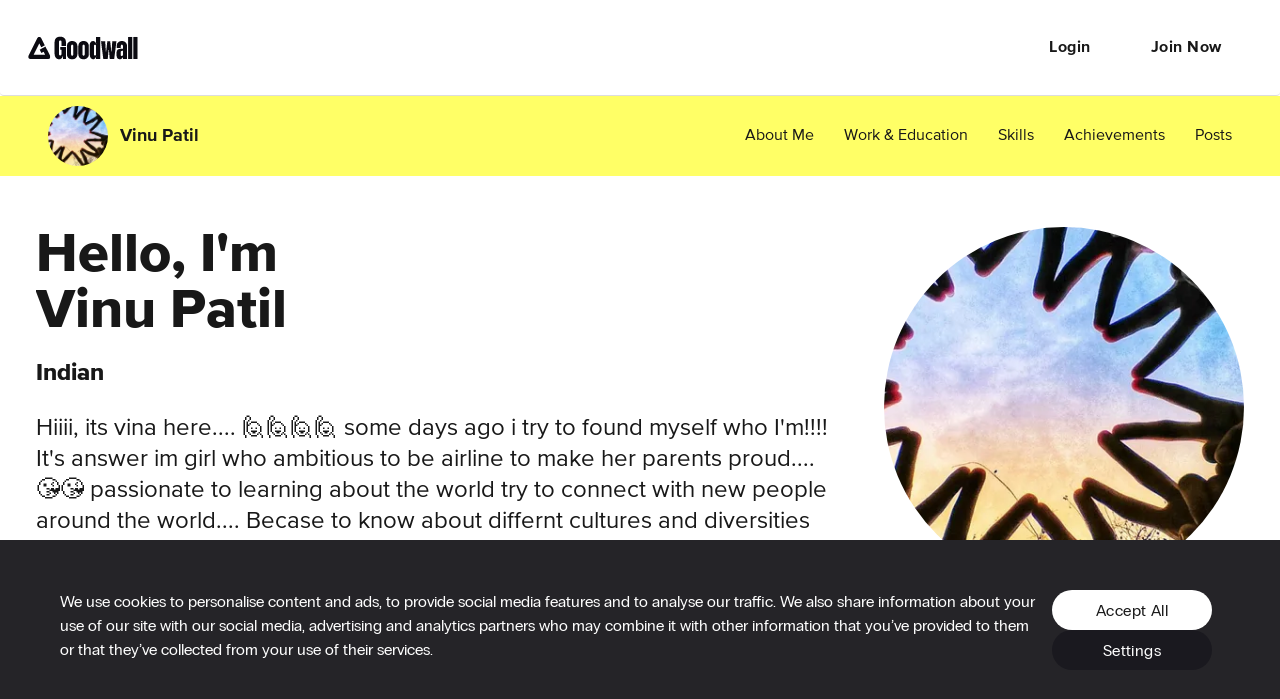

--- FILE ---
content_type: text/html; charset=utf-8
request_url: https://www.goodwall.io/vinu-patil
body_size: 4288
content:
<!doctype html>
<html lang="en" prefix="og: http://ogp.me/ns#" data-app="goodwall" no-top-bar>
<head>
<title>Vinu Patil&#39;s Profile at Oxford Tutorial College</title>
<link rel="canonical" href="https://www.goodwall.io/vinu-patil">
<meta name="viewport" content="width=device-width, initial-scale=1, maximum-scale=1">
<meta name="google-site-verification" content="S9Nk0QW6FjbDH_gvsOHQzR7DA7BqlVsIu02YmVtTduE">
<meta name="charset" content="utf-8">
<meta name="language" content="en">
<meta name="application-name" content="Goodwall">
<meta name="description" content="View Vinu Patil&#39;s Profile at Oxford Tutorial College - Hiiii,  its vina here....
🙋🙋🙋🙋
      some days ago i try to found myself who I&#39;m!!!!    It&#39;s answer im girl who ambitious to be airline  to make her parents prou...">
<meta name="url" content="https://www.goodwall.io/vinu-patil">
<meta property="fb:app_id" content="459449720822336">

<meta property="og:type" content="website">
<meta property="og:url" content="https://www.goodwall.io/vinu-patil">
<meta property="og:title" content="Vinu Patil&#39;s Profile at Oxford Tutorial College">
<meta property="og:description" content="View Vinu Patil&#39;s Profile at Oxford Tutorial College - Hiiii,  its vina here....
🙋🙋🙋🙋
      some days ago i try to found myself who I&#39;m!!!!    It&#39;s answer im girl who ambitious to be airline  to make her parents prou...">
<meta property="og:image" content="https://cdn2.goodwall.io/images/3179275/7c954be62eebe249e6cb2ab1d005eb4c.jpg?width=1280">
<meta property="og:site_name" content="Goodwall">
<meta property="og:locale" content="en_US" >
<meta property="og:locale:alternate" content="en_GB">
<meta property="og:locale:alternate" content="en_PI">

<meta name="facebook-domain-verification" content="t93ig4sszwjj7i3baij65vuamu41wc" />
<meta name="twitter:title" content="Vinu Patil&#39;s Profile at Oxford Tutorial College" >
<meta name="twitter:description" content="View Vinu Patil&#39;s Profile at Oxford Tutorial College - Hiiii,  its vina here....
🙋🙋🙋🙋
      some days ago i try to found myself who I&#39;m!!!!    It&#39;s answer im girl who ambitious to be airline  to make her parents prou..." >
<meta name="twitter:image" content="https://cdn2.goodwall.io/images/3179275/7c954be62eebe249e6cb2ab1d005eb4c.jpg?width=1280" >
<meta name="twitter:url" content="https://www.goodwall.io/vinu-patil" >
<meta name="twitter:card" content="summary_large_image" >
<meta name="twitter:site" content="@Goodwall" >
<meta name="twitter:creator" content="@Goodwall" >

<meta property="al:android:url" content="goodwall://vinu-patil">
<meta property="al:android:package" content="org.goodwall.app">
<meta property="al:android:app_name" content="Goodwall">
<meta property="al:web:should_fallback" content="false">

<script type="application/ld+json">
  {
    "@context": "https://schema.org",
    "@type": "Person",
    "name": "Vinu Patil",
    "url": "https://www.goodwall.io/vinu-patil",
    "image": "https://cdn2.goodwall.io/images/3179275/7c954be62eebe249e6cb2ab1d005eb4c.jpg?width=1280",
    "address": {
      "@type": "PostalAddress",
      "addressLocality": "Nashik",
      "addressCountry": "IN"
    },
    "jobTitle": "",
    "worksFor": [],
    "alumniOf": [{"name":"Oxford Tutorial College","url":"https://www.goodwall.io/oxford-tutorial-college-2","@type":"EducationalOrganization","sameAs":null},{"name":"Amity University Noida - , Uttar Pradesh, India","url":"https://www.goodwall.io/amity-university-noida-uttar-pradesh-india","@type":"EducationalOrganization","sameAs":"{\"website\":\"http://Amity.edu/noida\"}"}]
  }
</script>
<link rel="shortcut icon" href="https://cdn2.goodwall.io/app/www/dist/images/favicons/favicon.ico?v=pggv2021">
<link rel="apple-touch-icon" sizes="180x180" href="https://cdn2.goodwall.io/app/www/dist/images/favicons/apple-icon-180x180.png?v=pggv2021">
<link rel="icon" type="image/png" sizes="96x96" href="https://cdn2.goodwall.io/app/www/dist/images/favicons/favicon-96x96.png?v=pggv2021">
<link rel="icon" type="image/png" sizes="32x32" href="https://cdn2.goodwall.io/app/www/dist/images/favicons/favicon-32x32.png?v=pggv2021">
<link rel="icon" type="image/png" sizes="16x16" href="https://cdn2.goodwall.io/app/www/dist/images/favicons/favicon-16x16.png?v=pggv2021">
<link rel="manifest" href="https://cdn2.goodwall.io/app/www/dist/images/favicons/manifest.json?v=pggv2021">
<link rel="mask-icon" href="https://cdn2.goodwall.io/app/www/dist/images/favicons/safari-pinned-tab.svg?v=pggv2021" color="#5bbad5">
<meta name="msapplication-TileColor" content="#ffffff">
<meta name="msapplication-config" content="https://cdn2.goodwall.io/app/www/dist/images/favicons/browserconfig.xml?v=pggv2021">
<meta name="theme-color" content="#ffffff">
<link rel="preload" as="font" type="font/woff2" crossorigin="anonymous" href="https://cdn2.goodwall.io/app/www/dist/spa/src/styles/fonts/goodwall/goodwall-web-20210218.woff2">
<link rel="preload" as="font" type="font/woff2" crossorigin="anonymous" href="https://cdn2.goodwall.io/app/www/dist/spa/src/styles/fonts/proxima-nova/388EB8_1_0.woff2">
<link rel="preload" as="font" type="font/woff2" crossorigin="anonymous" href="https://cdn2.goodwall.io/app/www/dist/spa/src/styles/fonts/proxima-nova/388EB8_2_0.woff2">
<link rel="preload" as="font" type="font/woff2" crossorigin="anonymous" href="https://cdn2.goodwall.io/app/www/dist/spa/src/styles/fonts/proxima-nova/388EB8_5_0.woff2">

<link rel="stylesheet" type="text/css" href="https://cdn2.goodwall.io/app/www/dist/spa/app.20251218091448.css">

<script src="https://unpkg.com/@lottiefiles/lottie-player@latest/dist/lottie-player.js"></script>
<script>
  function botCheck() {
    var botPattern = '(googlebot\/|Googlebot-Mobile|Googlebot-Image|Google favicon|Mediapartners-Google|bingbot|slurp|java|wget|curl|Commons-HttpClient|Python-urllib|libwww|httpunit|nutch|phpcrawl|msnbot|jyxobot|FAST-WebCrawler|FAST Enterprise Crawler|biglotron|teoma|convera|seekbot|gigablast|exabot|ngbot|ia_archiver|GingerCrawler|webmon |httrack|webcrawler|grub.org|UsineNouvelleCrawler|antibot|netresearchserver|speedy|fluffy|bibnum.bnf|findlink|msrbot|panscient|yacybot|AISearchBot|IOI|ips-agent|tagoobot|MJ12bot|dotbot|woriobot|yanga|buzzbot|mlbot|yandexbot|purebot|Linguee Bot|Voyager|CyberPatrol|voilabot|baiduspider|citeseerxbot|spbot|twengabot|postrank|turnitinbot|scribdbot|page2rss|sitebot|linkdex|Adidxbot|blekkobot|ezooms|dotbot|Mail.RU_Bot|discobot|heritrix|findthatfile|europarchive.org|NerdByNature.Bot|sistrix crawler|ahrefsbot|Aboundex|domaincrawler|wbsearchbot|summify|ccbot|edisterbot|seznambot|ec2linkfinder|gslfbot|aihitbot|intelium_bot|facebookexternalhit|yeti|RetrevoPageAnalyzer|lb-spider|sogou|lssbot|careerbot|wotbox|wocbot|ichiro|DuckDuckBot|lssrocketcrawler|drupact|webcompanycrawler|acoonbot|openindexspider|gnam gnam spider|web-archive-net.com.bot|backlinkcrawler|coccoc|integromedb|content crawler spider|toplistbot|seokicks-robot|it2media-domain-crawler|ip-web-crawler.com|siteexplorer.info|elisabot|proximic|changedetection|blexbot|arabot|WeSEE:Search|niki-bot|CrystalSemanticsBot|rogerbot|360Spider|psbot|InterfaxScanBot|Lipperhey SEO Service|CC Metadata Scaper|g00g1e.net|GrapeshotCrawler|urlappendbot|brainobot|fr-crawler|binlar|SimpleCrawler|Livelapbot|Twitterbot|cXensebot|smtbot|bnf.fr_bot|A6-Indexer|ADmantX|Facebot|Twitterbot|OrangeBot|memorybot|AdvBot|MegaIndex|SemanticScholarBot|ltx71|nerdybot|xovibot|BUbiNG|Qwantify|archive.org_bot|Applebot|TweetmemeBot|crawler4j|findxbot|SemrushBot|yoozBot|lipperhey|y!j-asr|Domain Re-Animator Bot|AddThis)';
    var re = new RegExp(botPattern, 'i');
    var userAgent = navigator.userAgent;
    return re.test(userAgent);
  }
  var COOKIE_CONSENT_FLAG = {
    RequiredCookies: 0x1,     // 1
    PerformanceCookies: 0x2,  // 2
    MarketingCookies: 0x4     // 4
  };
  function getCookie(cname) {
    var name = cname + '=';
    var decodedCookie = decodeURIComponent(document.cookie);
    var ca = decodedCookie.split(';');
    for (var i = 0; i <ca.length; i++) {
      var c = ca[i];
      while (c.charAt(0) === ' ') {
        c = c.substring(1);
      }
      if (c.indexOf(name) === 0) {
        return c.substring(name.length, c.length);
      }
    }
    return '';
  }
  function getParsedConsentCookie() {
    var cookie = getCookie('gw_cookies_accept_status');
    var retVal = null;
    if (cookie && !isNaN(cookie)) {
      retVal = parseInt(cookie);
    }
    return retVal;
  }

  var consentCookie = getParsedConsentCookie();
  var isBotCrawlerEngine = botCheck();
  // Check if correct new cookie format is accepted
  if (!consentCookie || ((consentCookie & COOKIE_CONSENT_FLAG.PerformanceCookies) !== COOKIE_CONSENT_FLAG.PerformanceCookies) || isBotCrawlerEngine) {
    var disableGAFlag = "ga-disable-UA-46014325-1";
    window[disableGAFlag] = true;
  } else {
    // Google Tag Manager
    (function(w,d,s,l,i){w[l]=w[l]||[];w[l].push({'gtm.start':
    new Date().getTime(),event:'gtm.js'});var f=d.getElementsByTagName(s)[0],
    j=d.createElement(s),dl=l!='dataLayer'?'&l='+l:'';j.async=true;j.src=
    'https://www.googletagmanager.com/gtm.js?id='+i+dl;f.parentNode.insertBefore(j,f);
    })(window,document,'script','dataLayer','GTM-54T4SJ4');
  }
</script>

</head>
<body class="body">
<!--$white: '#FFFFFF'-->
<div id="root" style="height: 100%; background-color: #FFFFFF;">
<div id="goodwallLoadingScreen" class="www-v2" style="display: none;">
  <svg viewBox="0 0 140 108" width="140" height="100" preserveAspectRatio="xMidYMid meet">
    <g transform="matrix(4,0,0,4,50,50.75)" opacity="10">
      <path id="goodwallLoadingSpinnerPath" stroke-linecap="round" stroke-linejoin="round"
        fill-opacity="0" stroke="rgb(68,68,68)" stroke-opacity="1" stroke-width="2"
        d=" M3.003000020980835,4.107999801635742 C3.003000020980835,4.107999801635742 6.002999782562256,-0.8920000195503235 6.002999782562256,-0.8920000195503235 C6.002999782562256,-0.8920000195503235 8.930000305175781,4.107999801635742 8.930000305175781,4.107999801635742 C8.930000305175781,4.107999801635742 12.010000228881836,9.371999740600586 12.010000228881836,9.371999740600586 C12.555000305175781,10.32699966430664 12.10200023651123,11.107999801635742 11.001999855041504,11.107999801635742 C11.001999855041504,11.107999801635742 -10.996999740600586,11.107999801635742 -10.996999740600586,11.107999801635742 C-12.097000122070312,11.107999801635742 -12.555000305175781,10.324999809265137 -12.012999534606934,9.366999626159668 C-12.012999534606934,9.366999626159668 -0.9810000061988831,-10.149999618530273 -0.9810000061988831,-10.149999618530273 C-0.4390000104904175,-11.107999801635742 0.4320000112056732,-11.100000381469727 0.9559999704360962,-10.133000373840332 C0.9559999704360962,-10.133000373840332 3.253000020980835,-5.892000198364258 3.253000020980835,-5.892000198364258">
      </path>
    </g>
  </svg>
</div>
</div>
<script type="text/javascript" src="https://cdn2.goodwall.io/app/www/dist/spa/vendors-app.20251218091448.js"></script>
<script type="text/javascript" src="https://cdn2.goodwall.io/app/www/dist/spa/app.20251218091448.js"></script>

<link rel="prefetch" as="script" href="https://cdn2.goodwall.io/app/www/dist/spa/messenger.20251218091448.js">
<link rel="prefetch" as="script" href="https://cdn2.goodwall.io/app/www/dist/spa/profile.20251218091448.js">
<link rel="prefetch" as="script" href="https://cdn2.goodwall.io/app/www/dist/spa/opportunities.20251218091448.js">
<link rel="prefetch" as="script" href="https://cdn2.goodwall.io/app/www/dist/spa/signupcontext.20251218091448.js">
<link rel="prefetch" as="script" href="https://cdn2.goodwall.io/app/www/dist/spa/profile-activity.20251218091448.js">
<link rel="prefetch" as="script" href="https://cdn2.goodwall.io/app/www/dist/spa/search-opp.20251218091448.js">
<link rel="prefetch" as="script" href="https://cdn2.goodwall.io/app/www/dist/spa/tags.20251218091448.js">
<link rel="prefetch" as="script" href="https://cdn2.goodwall.io/app/www/dist/spa/profile-partners.20251218091448.js">
<link rel="prefetch" as="script" href="https://cdn2.goodwall.io/app/www/dist/spa/home.20251218091448.js">
<link rel="prefetch" as="script" href="https://cdn2.goodwall.io/app/www/dist/spa/landing.20251218091448.js">
<link rel="prefetch" as="script" href="https://cdn2.goodwall.io/app/www/dist/spa/activity.20251218091448.js">
<link rel="prefetch" as="script" href="https://cdn2.goodwall.io/app/www/dist/spa/discover.20251218091448.js">
<link rel="prefetch" as="script" href="https://cdn2.goodwall.io/app/www/dist/spa/discover-experiences.20251218091448.js">
<link rel="prefetch" as="script" href="https://cdn2.goodwall.io/app/www/dist/spa/draftjs.20251218091448.js">
<link rel="prefetch" as="script" href="https://cdn2.goodwall.io/app/www/dist/spa/settings.20251218091448.js">
<link rel="prefetch" as="script" href="https://cdn2.goodwall.io/app/www/dist/spa/notfound.20251218091448.js">
<link rel="prefetch" as="script" href="https://cdn2.goodwall.io/app/www/dist/spa/hls.20251218091448.js">
<link rel="prefetch" as="script" href="https://cdn2.goodwall.io/app/www/dist/spa/tinymce.20251218091448.js">
<link rel="prefetch" as="script" href="https://cdn2.goodwall.io/app/www/dist/spa/formik.20251218091448.js">
<link rel="prefetch" as="script" href="https://cdn2.goodwall.io/app/www/dist/spa/appbar.20251218091448.js">

<link rel="prefetch" as="script" href="https://cdn2.goodwall.io/app/www/dist/spa/default-activity-home-profile-profile-activity.20251218091448.js">

<link rel="prefetch" as="script" href="https://cdn2.goodwall.io/app/www/dist/spa/vendors-formik.20251218091448.js">
<link rel="prefetch" as="script" href="https://cdn2.goodwall.io/app/www/dist/spa/vendors-messenger.20251218091448.js">
<link rel="prefetch" as="script" href="https://cdn2.goodwall.io/app/www/dist/spa/vendors-draftjs.20251218091448.js">
<link rel="prefetch" as="script" href="https://cdn2.goodwall.io/app/www/dist/spa/vendors-hls.20251218091448.js">
<link rel="prefetch" as="script" href="https://cdn2.goodwall.io/app/www/dist/spa/vendors-tinymce.20251218091448.js">
<link rel="prefetch" as="script" href="https://cdn2.goodwall.io/app/www/dist/spa/vendors-signupcontext.20251218091448.js">

<link rel="prefetch" as="stylesheet" href="https://cdn2.goodwall.io/app/www/dist/spa/activity.20251218091448.css">
<link rel="prefetch" as="stylesheet" href="https://cdn2.goodwall.io/app/www/dist/spa/default-activity-home-profile-profile-activity.20251218091448.css">
<link rel="prefetch" as="stylesheet" href="https://cdn2.goodwall.io/app/www/dist/spa/discover-experiences.20251218091448.css">
<link rel="prefetch" as="stylesheet" href="https://cdn2.goodwall.io/app/www/dist/spa/discover.20251218091448.css">
<link rel="prefetch" as="stylesheet" href="https://cdn2.goodwall.io/app/www/dist/spa/draftjs.20251218091448.css">
<link rel="prefetch" as="stylesheet" href="https://cdn2.goodwall.io/app/www/dist/spa/home.20251218091448.css">
<link rel="prefetch" as="stylesheet" href="https://cdn2.goodwall.io/app/www/dist/spa/landing.20251218091448.css">
<link rel="prefetch" as="stylesheet" href="https://cdn2.goodwall.io/app/www/dist/spa/messenger.20251218091448.css">
<link rel="prefetch" as="stylesheet" href="https://cdn2.goodwall.io/app/www/dist/spa/opportunities.20251218091448.css">
<link rel="prefetch" as="stylesheet" href="https://cdn2.goodwall.io/app/www/dist/spa/profile-activity.20251218091448.css">
<link rel="prefetch" as="stylesheet" href="https://cdn2.goodwall.io/app/www/dist/spa/profile-partners.20251218091448.css">
<link rel="prefetch" as="stylesheet" href="https://cdn2.goodwall.io/app/www/dist/spa/profile.20251218091448.css">
<link rel="prefetch" as="stylesheet" href="https://cdn2.goodwall.io/app/www/dist/spa/search-opp.20251218091448.css">
<link rel="prefetch" as="stylesheet" href="https://cdn2.goodwall.io/app/www/dist/spa/settings.20251218091448.css">
<link rel="prefetch" as="stylesheet" href="https://cdn2.goodwall.io/app/www/dist/spa/tags.20251218091448.css">
</body>
</html>

--- FILE ---
content_type: text/css
request_url: https://cdn2.goodwall.io/app/www/dist/spa/profile.20251218091448.css
body_size: 12125
content:
h1,h2,h3,h4{margin:0}._19Vec{font-family:proxima-nova-extrabold;font-size:66px;line-height:.82;letter-spacing:-.6px}@media only screen and (min-width:768px){._19Vec{font-size:75px;line-height:.88;letter-spacing:-1px}}@media only screen and (min-width:1200px){._19Vec{font-size:144px;line-height:.79;letter-spacing:-1px}}._1FZMu{font-family:proxima-nova-extrabold;font-size:58px;line-height:.83;letter-spacing:-.4px}@media only screen and (min-width:768px){._1FZMu{font-size:66px;line-height:.91;letter-spacing:-.9px}}@media only screen and (min-width:1200px){._1FZMu{font-size:120px;line-height:.85;letter-spacing:-1px}}._40qWa{font-family:proxima-nova-extrabold;font-size:48px;line-height:.88;letter-spacing:-.4px}@media only screen and (min-width:768px){._40qWa{font-size:52px;line-height:.81;letter-spacing:-.4px}}@media only screen and (min-width:1200px){._40qWa{font-size:64px;line-height:.84;letter-spacing:-.5px}}._11nAN{font-family:proxima-nova-extrabold;font-size:34px;line-height:1.3}@media only screen and (min-width:768px){._11nAN{font-size:36px}}._11nAN._1eMco{line-height:.83}._2OMoa{font-family:proxima-nova-extrabold;font-size:34px;line-height:.88}@media only screen and (min-width:768px){._2OMoa{font-size:52px;line-height:.81;letter-spacing:-.4px}}@media only screen and (min-width:1200px){._2OMoa{font-size:64px;line-height:.84;letter-spacing:-.5px}}._2ED_A{font-family:proxima-nova-extrabold;font-size:24px;font-weight:300;line-height:1.33;color:#181818}._3NkeZ{font-family:proxima-nova-regular;font-size:16px;font-weight:400;line-height:1.5;color:#181818}@media only screen and (min-width:768px){._3NkeZ{font-size:24px;line-height:1.25}}._16To4{font-size:24px;font-weight:300;line-height:1.25}._16To4,.rZ21u{font-family:proxima-nova-regular;color:#181818}.rZ21u{font-size:16px;line-height:1.33;letter-spacing:-.3px;text-align:center}.SLPe4{font-weight:500;color:#999}._2YiQc,.SLPe4{font-family:proxima-nova-bold;font-size:16px;line-height:1.5}._2YiQc{font-style:normal;font-stretch:normal;letter-spacing:normal;color:#181818;display:block}._1V-cM{font-family:proxima-nova-regular}._1V-cM,._3Anpf{font-size:16px;font-weight:300;line-height:1.5}._3Anpf{font-family:proxima-nova-bold}._1gJ1J{font-family:proxima-nova-bold;font-size:24px}._1gJ1J,.ui819{font-weight:300;line-height:1.5}.ui819{font-family:proxima-nova-regular;font-size:16px;color:#999}._2UnUh{font-family:proxima-nova-regular;font-weight:400}._1JyS6,._2UnUh{font-size:16px;line-height:1.5;color:#181818}._1JyS6{font-weight:500}._1JyS6,._1UAhj{font-family:proxima-nova-bold}._1UAhj{font-size:14px;font-weight:700;font-style:normal;font-stretch:normal;line-height:1.29;letter-spacing:normal;color:#fff}._3d7zH{font-family:proxima-nova-regular;font-size:12px;line-height:1.5;color:#d54646}._3eMFL{font-family:proxima-nova-regular}._3eMFL,.MFni2{font-size:14px;line-height:1.29;color:#181818}.MFni2{font-family:proxima-nova-bold}._2tj-f{font-family:proxima-nova-regular;font-weight:700;font-size:13px;line-height:18px;letter-spacing:1px;color:#fff}._1GruP{font-family:proxima-nova-extrabold;font-weight:400;line-height:1}._1GruP,._1K2tH{font-size:18px;color:#181818}._1K2tH{font-family:proxima-nova-bold;letter-spacing:-.3px;line-height:24px}.g6pfw{color:#999}._3viX8{color:#fff}._7L_Jm{background-color:#f3faec}.Dv_lM{text-align:center}.Hxf63{text-align:left}._153J8{text-align:right}._18AUz{text-transform:uppercase}._3HXYD{margin:auto;text-align:center;background-color:#fff}
._2KUi8 ._20vEg{font-family:proxima-nova-bold;font-size:12px;line-height:1.33}._2KUi8 ._20vEg ._3AgMa{color:#181818;font-size:15px;letter-spacing:1px;line-height:18px;text-transform:uppercase}@media only screen and (min-width:768px){._2KUi8 ._20vEg ._3AgMa{font-size:18px;line-height:22px}}h1,h2,h3,h4{margin:0}._3OQnj{font-family:proxima-nova-extrabold;font-size:66px;line-height:.82;letter-spacing:-.6px}@media only screen and (min-width:768px){._3OQnj{font-size:75px;line-height:.88;letter-spacing:-1px}}@media only screen and (min-width:1200px){._3OQnj{font-size:144px;line-height:.79;letter-spacing:-1px}}._2Ojt6{font-family:proxima-nova-extrabold;font-size:58px;line-height:.83;letter-spacing:-.4px}@media only screen and (min-width:768px){._2Ojt6{font-size:66px;line-height:.91;letter-spacing:-.9px}}@media only screen and (min-width:1200px){._2Ojt6{font-size:120px;line-height:.85;letter-spacing:-1px}}.MaYb5{font-family:proxima-nova-extrabold;font-size:48px;line-height:.88;letter-spacing:-.4px}@media only screen and (min-width:768px){.MaYb5{font-size:52px;line-height:.81;letter-spacing:-.4px}}@media only screen and (min-width:1200px){.MaYb5{font-size:64px;line-height:.84;letter-spacing:-.5px}}._37XdW{font-family:proxima-nova-extrabold;font-size:34px;line-height:1.3}@media only screen and (min-width:768px){._37XdW{font-size:36px}}._37XdW._1mmnn{line-height:.83}._2bVpC{font-family:proxima-nova-extrabold;font-size:34px;line-height:.88}@media only screen and (min-width:768px){._2bVpC{font-size:52px;line-height:.81;letter-spacing:-.4px}}@media only screen and (min-width:1200px){._2bVpC{font-size:64px;line-height:.84;letter-spacing:-.5px}}._3LWOG{font-family:proxima-nova-extrabold;font-size:24px;font-weight:300;line-height:1.33;color:#181818}._1C_CG{font-family:proxima-nova-regular;font-size:16px;font-weight:400;line-height:1.5;color:#181818}@media only screen and (min-width:768px){._1C_CG{font-size:24px;line-height:1.25}}._3JQ-n{font-size:24px;font-weight:300;line-height:1.25}._2D7CG,._3JQ-n{font-family:proxima-nova-regular;color:#181818}._2D7CG{font-size:16px;line-height:1.33;letter-spacing:-.3px;text-align:center}.Nuwlr{font-weight:500;color:#999}._20P6s,.Nuwlr{font-family:proxima-nova-bold;font-size:16px;line-height:1.5}._20P6s{font-style:normal;font-stretch:normal;letter-spacing:normal;color:#181818;display:block}._1psv7{font-family:proxima-nova-regular}._1psv7,.ecjG8{font-size:16px;font-weight:300;line-height:1.5}.ecjG8{font-family:proxima-nova-bold}._3lnFt{font-family:proxima-nova-bold;font-size:24px}._3HRvh,._3lnFt{font-weight:300;line-height:1.5}._3HRvh{font-family:proxima-nova-regular;font-size:16px;color:#999}.N1Zlg{font-family:proxima-nova-regular;font-weight:400}._3R0QW,.N1Zlg{font-size:16px;line-height:1.5;color:#181818}._3R0QW{font-weight:500}._2PjSe,._3R0QW{font-family:proxima-nova-bold}._2PjSe{font-size:14px;font-weight:700;font-style:normal;font-stretch:normal;line-height:1.29;letter-spacing:normal;color:#fff}._1_YzP{font-family:proxima-nova-regular;font-size:12px;line-height:1.5;color:#d54646}._1oGeE{font-family:proxima-nova-regular}._1oGeE,.JkaNx{font-size:14px;line-height:1.29;color:#181818}.JkaNx{font-family:proxima-nova-bold}._1pUyT{font-family:proxima-nova-regular;font-weight:700;font-size:13px;line-height:18px;letter-spacing:1px;color:#fff}._38jNB{font-family:proxima-nova-extrabold;font-weight:400;line-height:1}._3gi3D,._38jNB{font-size:18px;color:#181818}._3gi3D{font-family:proxima-nova-bold;letter-spacing:-.3px;line-height:24px}._3XZjj{color:#999}._1OfQF{color:#fff}.HjxtT{background-color:#f3faec}._3zvuJ{text-align:center}._3c1j0{text-align:left}._2sZP2{text-align:right}._24ZB-{text-transform:uppercase}._2KUi8{text-align:center;padding-top:96.01px}@media only screen and (min-width:768px){._2KUi8{padding-top:176.01px}}._2KUi8 ._2XiBO{background:#fff;position:relative;text-align:left;margin-top:52px}._2KUi8 ._2XiBO ._1iUIA{width:calc(100% - 97px)}@media only screen and (min-width:768px) and (max-width:991px){._2KUi8 ._2XiBO ._1iUIA{min-height:160px}}._2KUi8 ._2XiBO ._1SfO3{width:182px;height:32px;border-radius:10px;background-color:#181818;position:relative;color:#fff;cursor:pointer!important;margin-bottom:5px}._2KUi8 ._2XiBO ._1SfO3,._2KUi8 ._2XiBO ._1SfO3 ._1O41W{display:-ms-flexbox;display:flex;-ms-flex-align:center;align-items:center}._2KUi8 ._2XiBO ._1SfO3 ._1O41W{background-color:#8bf;width:auto;height:100%;border-bottom-left-radius:8px;border-top-left-radius:8px}._2KUi8 ._2XiBO ._1SfO3 ._1O41W span{color:#fff!important;width:auto;font-size:18px;padding:3px;margin-left:1px}._2KUi8 ._2XiBO ._1SfO3 .JDzkF{display:-ms-flexbox;display:flex;line-height:16px;-ms-flex-align:baseline;align-items:baseline;padding-left:7px}._2KUi8 ._2XiBO ._1SfO3 ._37hXq{font-size:13px;color:#999;margin-left:5px}._2KUi8 ._2XiBO ._2qBMq{position:absolute;right:0;top:0;width:97px;height:97px}@media only screen and (max-width:767px){._2KUi8 ._2XiBO ._3JVXa{font-size:16px;line-height:1.5}}._2KUi8 ._2XiBO ._2uoJv{width:100%;padding:24px 0 37px;overflow:hidden;overflow-wrap:break-word}._2KUi8 ._2XiBO ._2uoJv ._1ksX9{display:inline-block;margin-top:-10px}._2KUi8 ._2XiBO ._2uoJv ._1ksX9 ._2iERQ{color:#999;font-size:15px;line-height:15px;cursor:pointer}._2KUi8 ._2XiBO ._2h73M{padding-bottom:9px;overflow:hidden;text-overflow:ellipsis}@media only screen and (min-width:768px){._2KUi8 ._2XiBO{margin-top:58px}._2KUi8 ._2XiBO ._1iUIA{width:calc(100% - 180px)}._2KUi8 ._2XiBO ._2qBMq{width:180px}._2KUi8 ._2XiBO ._2h73M{padding-bottom:19px}._2KUi8 ._2XiBO ._2uoJv{width:100%}._2KUi8 ._2XiBO ._2dSWH ._38uJr{padding-right:50px}}@media only screen and (min-width:992px){._2KUi8 ._2XiBO{margin-top:51px}._2KUi8 ._2XiBO ._1iUIA{width:calc(100% - 360px)}._2KUi8 ._2XiBO ._2qBMq{width:360px}._2KUi8 ._2XiBO ._2uoJv{width:calc(100% - 360px);padding:24px 56px 37px 0}}._2KUi8 .Kt_p4{padding-top:40px}._2KUi8 .Kt_p4 button{margin-bottom:20px;display:block;width:100%}@media only screen and (min-width:768px){._2KUi8 .Kt_p4{display:-ms-flexbox;display:flex}._2KUi8 .Kt_p4 button{min-width:180px;margin-right:32px}._2KUi8 .Kt_p4 button:first-child{min-width:180px}}._2KUi8 ._1UKfy{margin-top:36px;margin-left:0}._2KUi8 ._3tNC4{padding-top:60px}@media only screen and (min-width:768px){._2KUi8 ._3tNC4{padding-top:50px}}._2KUi8 ._3MFuR{max-height:288px}._2KUi8 ._22ndh{max-height:179px}._2KUi8 .FpgFV{margin-top:13px}._2KUi8 .MbamU{display:-ms-flexbox;display:flex;-ms-flex-align:baseline;align-items:baseline}._2KUi8 ._4l95a{position:relative;width:100%;overflow:hidden}._2KUi8 ._4l95a ._3akLp{position:relative;min-height:450px}._2KUi8 ._3AgkD{padding-top:15px;padding-bottom:5px;font-family:proxima-nova-bold;font-size:24px;line-height:24px;color:#fff}._2KUi8 ._3AgkD .Mcf7J{margin-left:5px;width:19px;border:1px solid #fff;border-radius:10px}@media only screen and (min-width:768px){._2KUi8 ._3AgkD{font-size:32px;line-height:37px}}@media only screen and (max-width:767px){._2KUi8 ._3uWEo{font-size:24px;line-height:1.25}}._2KUi8 ._2CWg5,._2KUi8 ._2MExw{font-size:15px;line-height:18px;color:#fff}._2KUi8 ._2CWg5{line-height:28px;display:inline-block}._2KUi8 ._2CWg5:first-letter{text-transform:uppercase}._2KUi8 ._20vEg{text-align:left;padding-bottom:65px}._2KUi8 ._20vEg ._3AgMa{padding-bottom:20px}._2KUi8 .So-Fp{display:-ms-flexbox;display:flex;-ms-flex-pack:justify;justify-content:space-between;margin-bottom:59px;-ms-flex-direction:column;flex-direction:column}._2KUi8 .So-Fp .KC4eQ{text-align:left;width:100%}._2KUi8 .So-Fp .KC4eQ ._1DzQv{padding-bottom:4px}._2KUi8 .So-Fp .KC4eQ ._24uhu{background:#eee;width:100%;margin-top:18px;display:-ms-flexbox;display:flex;-ms-flex-pack:justify;justify-content:space-between;-ms-flex-align:center;align-items:center;padding:19px 18px 16px;border-radius:5px}._2KUi8 .So-Fp .KC4eQ ._24uhu ._2832_{overflow:hidden;text-overflow:ellipsis;white-space:nowrap;padding-right:5px;cursor:pointer}._2KUi8 .So-Fp .KC4eQ ._24uhu .PQAGg{cursor:pointer}._2KUi8 .So-Fp .KC4eQ ._2vc0q{width:100%;margin-top:13px;margin-bottom:60px;cursor:pointer}@media only screen and (min-width:768px){._2KUi8 .So-Fp{-ms-flex-direction:row;flex-direction:row}._2KUi8 .So-Fp .KC4eQ{width:47%}}@media only screen and (min-width:992px){._2KUi8 .So-Fp{display:block}._2KUi8 .So-Fp .KC4eQ{width:91%}}._2KUi8 ._5ne8U{padding:10px;font-size:18px;font-weight:700;line-height:25px;color:#181818}._2KUi8 ._5ne8U ._3lJkq{top:-2px;padding-right:6px;color:#f9f4f7!important}._2KUi8 ._5ne8U ._6r1xC{display:inline-block;text-transform:capitalize}._2KUi8 ._1LR81{padding-top:28px;padding-bottom:36px;color:#fff;font-size:15px;line-height:36px}._2KUi8 ._3rEoa{padding:30px 0;font-size:15px;line-height:18px;color:#fff}._2KUi8 ._3rEoa ._1ksX9{display:inline-block}._2KUi8 ._3rEoa ._1ksX9 ._2iERQ{display:inline-block;color:#c5abd0;font-size:13px;line-height:13px;cursor:pointer}@media only screen and (min-width:768px){._2KUi8 ._3rEoa{font-size:22px;line-height:36px}._2KUi8 ._3rEoa ._1ksX9 ._2iERQ{font-size:17px;line-height:17px}}@media only screen and (min-width:992px){._2KUi8 ._2GbcF ._3ot9-{padding-right:48px}}._2KUi8 ._1kcPd{padding-right:24px}._2KUi8 ._2VFXM{padding-left:24px}._2KUi8 ._1a2wD{padding-top:20px;padding-bottom:67px}@media only screen and (min-width:768px){._2KUi8 ._1a2wD{padding-top:50px}}._18fam{width:95%}._3wYdO{margin-top:28px}
h1,h2,h3,h4{margin:0}._1gT0U{font-family:proxima-nova-extrabold;font-size:66px;line-height:.82;letter-spacing:-.6px}@media only screen and (min-width:768px){._1gT0U{font-size:75px;line-height:.88;letter-spacing:-1px}}@media only screen and (min-width:1200px){._1gT0U{font-size:144px;line-height:.79;letter-spacing:-1px}}._1yw1Q{font-family:proxima-nova-extrabold;font-size:58px;line-height:.83;letter-spacing:-.4px}@media only screen and (min-width:768px){._1yw1Q{font-size:66px;line-height:.91;letter-spacing:-.9px}}@media only screen and (min-width:1200px){._1yw1Q{font-size:120px;line-height:.85;letter-spacing:-1px}}._3im-Y{font-family:proxima-nova-extrabold;font-size:48px;line-height:.88;letter-spacing:-.4px}@media only screen and (min-width:768px){._3im-Y{font-size:52px;line-height:.81;letter-spacing:-.4px}}@media only screen and (min-width:1200px){._3im-Y{font-size:64px;line-height:.84;letter-spacing:-.5px}}._1X6Oj{font-family:proxima-nova-extrabold;font-size:34px;line-height:1.3}@media only screen and (min-width:768px){._1X6Oj{font-size:36px}}._1X6Oj._3XkvW{line-height:.83}._197Dv{font-family:proxima-nova-extrabold;font-size:34px;line-height:.88}@media only screen and (min-width:768px){._197Dv{font-size:52px;line-height:.81;letter-spacing:-.4px}}@media only screen and (min-width:1200px){._197Dv{font-size:64px;line-height:.84;letter-spacing:-.5px}}.Vh3IJ{font-family:proxima-nova-extrabold;font-size:24px;font-weight:300;line-height:1.33;color:#181818}._2APFI{font-family:proxima-nova-regular;font-size:16px;font-weight:400;line-height:1.5;color:#181818}@media only screen and (min-width:768px){._2APFI{font-size:24px;line-height:1.25}}.M9TMj{font-size:24px;font-weight:300;line-height:1.25}.jzRao,.M9TMj{font-family:proxima-nova-regular;color:#181818}.jzRao{font-size:16px;line-height:1.33;letter-spacing:-.3px;text-align:center}._3hTAU{font-weight:500;color:#999}._2ybu0,._3hTAU{font-family:proxima-nova-bold;font-size:16px;line-height:1.5}._2ybu0{font-style:normal;font-stretch:normal;letter-spacing:normal;color:#181818;display:block}._1mImS{font-family:proxima-nova-regular}._1mImS,.P0-1L{font-size:16px;font-weight:300;line-height:1.5}.P0-1L{font-family:proxima-nova-bold}._2A9IZ{font-family:proxima-nova-bold;font-size:24px}._2A9IZ,.rsZxG{font-weight:300;line-height:1.5}.rsZxG{font-family:proxima-nova-regular;font-size:16px;color:#999}._1rkOD{font-family:proxima-nova-regular;font-weight:400}._1c6ps,._1rkOD{font-size:16px;line-height:1.5;color:#181818}._1c6ps{font-weight:500}._1c6ps,.R3ZzK{font-family:proxima-nova-bold}.R3ZzK{font-size:14px;font-weight:700;font-style:normal;font-stretch:normal;line-height:1.29;letter-spacing:normal;color:#fff}._1lX7J{font-family:proxima-nova-regular;font-size:12px;line-height:1.5;color:#d54646}._20rYr{font-family:proxima-nova-regular}._20rYr,.A2j1F{font-size:14px;line-height:1.29;color:#181818}.A2j1F{font-family:proxima-nova-bold}._3CO_6{font-family:proxima-nova-regular;font-weight:700;font-size:13px;line-height:18px;letter-spacing:1px;color:#fff}._1xXlq{font-family:proxima-nova-extrabold;font-weight:400;line-height:1}._1xXlq,._3f0SS{font-size:18px;color:#181818}._3f0SS{font-family:proxima-nova-bold;letter-spacing:-.3px;line-height:24px}.cgq07{color:#999}.r-hBm{color:#fff}._2K9--{background-color:#f3faec}._1OfF3{text-align:center}._2DKYX{text-align:left}.BtVNy{text-align:right}._2Hize{text-transform:uppercase}._1oJPZ{display:-ms-flexbox;display:flex;min-height:80px;-ms-flex-pack:justify;justify-content:space-between;-ms-flex-align:center;align-items:center}._1oJPZ._1s15i,._1oJPZ.QAU-u{margin:0 14px;max-width:1184px}@media only screen and (min-width:1200px){._1oJPZ._1s15i,._1oJPZ.QAU-u{margin:auto}}._1oJPZ._1s15i{max-width:1199px}._1oJPZ ._3api5{-ms-flex-pack:start;justify-content:flex-start;overflow:hidden}._1oJPZ ._3api5,._1oJPZ .Cs5gy{display:-ms-flexbox;display:flex;-ms-flex-align:center;align-items:center}._1oJPZ .Cs5gy{-ms-flex-pack:end;justify-content:flex-end;-ms-flex-positive:1;flex-grow:1}
h1,h2,h3,h4{margin:0}._3DBCk{font-family:proxima-nova-extrabold;font-size:66px;line-height:.82;letter-spacing:-.6px}@media only screen and (min-width:768px){._3DBCk{font-size:75px;line-height:.88;letter-spacing:-1px}}@media only screen and (min-width:1200px){._3DBCk{font-size:144px;line-height:.79;letter-spacing:-1px}}.-V5BR{font-family:proxima-nova-extrabold;font-size:58px;line-height:.83;letter-spacing:-.4px}@media only screen and (min-width:768px){.-V5BR{font-size:66px;line-height:.91;letter-spacing:-.9px}}@media only screen and (min-width:1200px){.-V5BR{font-size:120px;line-height:.85;letter-spacing:-1px}}._3nCX7{font-family:proxima-nova-extrabold;font-size:48px;line-height:.88;letter-spacing:-.4px}@media only screen and (min-width:768px){._3nCX7{font-size:52px;line-height:.81;letter-spacing:-.4px}}@media only screen and (min-width:1200px){._3nCX7{font-size:64px;line-height:.84;letter-spacing:-.5px}}._1KeFT{font-family:proxima-nova-extrabold;font-size:34px;line-height:1.3}@media only screen and (min-width:768px){._1KeFT{font-size:36px}}._1KeFT.O4X_Q{line-height:.83}._1_O3c{font-family:proxima-nova-extrabold;font-size:34px;line-height:.88}@media only screen and (min-width:768px){._1_O3c{font-size:52px;line-height:.81;letter-spacing:-.4px}}@media only screen and (min-width:1200px){._1_O3c{font-size:64px;line-height:.84;letter-spacing:-.5px}}._3alaW{font-family:proxima-nova-extrabold;font-size:24px;font-weight:300;line-height:1.33;color:#181818}._3leU9{font-family:proxima-nova-regular;font-size:16px;font-weight:400;line-height:1.5;color:#181818}@media only screen and (min-width:768px){._3leU9{font-size:24px;line-height:1.25}}.fUK6q{font-size:24px;font-weight:300;line-height:1.25}._2MFW2,.fUK6q{font-family:proxima-nova-regular;color:#181818}._2MFW2{font-size:16px;line-height:1.33;letter-spacing:-.3px;text-align:center}._2Qqgy{font-weight:500;color:#999}._1gIbL,._2Qqgy{font-family:proxima-nova-bold;font-size:16px;line-height:1.5}._1gIbL{font-style:normal;font-stretch:normal;letter-spacing:normal;color:#181818;display:block}.wJZYe{font-family:proxima-nova-regular}._2Qg5y,.wJZYe{font-size:16px;font-weight:300;line-height:1.5}._2Qg5y{font-family:proxima-nova-bold}._3q_-8{font-family:proxima-nova-bold;font-size:24px}._2rqTh,._3q_-8{font-weight:300;line-height:1.5}._2rqTh{font-family:proxima-nova-regular;font-size:16px;color:#999}._3l08c{font-family:proxima-nova-regular;font-weight:400}._3l08c,._28bsL{font-size:16px;line-height:1.5;color:#181818}._28bsL{font-weight:500}._17yZu,._28bsL{font-family:proxima-nova-bold}._17yZu{font-size:14px;font-weight:700;font-style:normal;font-stretch:normal;line-height:1.29;letter-spacing:normal;color:#fff}._1jVZS{font-family:proxima-nova-regular;font-size:12px;line-height:1.5;color:#d54646}._384RD{font-family:proxima-nova-regular}._30nPF,._384RD{font-size:14px;line-height:1.29;color:#181818}._30nPF{font-family:proxima-nova-bold}._3V2Ui{font-family:proxima-nova-regular;font-weight:700;font-size:13px;line-height:18px;letter-spacing:1px;color:#fff}._2PsMn{font-family:proxima-nova-extrabold;font-weight:400;line-height:1}._2PsMn,.uczdW{font-size:18px;color:#181818}.uczdW{font-family:proxima-nova-bold;letter-spacing:-.3px;line-height:24px}._3qnlS{color:#999}._1s8Ld{color:#fff}._3CW44{background-color:#f3faec}._1tJMX{text-align:center}._11i8B{text-align:left}._1yLk0{text-align:right}.YsjsL{text-transform:uppercase}._3Te8P{display:block}@media only screen and (min-width:768px){._3Te8P{display:-ms-flexbox;display:flex}}.kJnDk{height:48px;width:100%}@media only screen and (min-width:768px){.kJnDk{display:-ms-flexbox;display:flex;min-width:180px;width:auto;padding-left:20px;padding-right:20px}}._3RcYl{margin:auto;padding:15px;cursor:pointer}@media only screen and (min-width:768px){._3RcYl{margin-top:8px;margin-left:-13px}}._2H2my{display:none!important}@media only screen and (min-width:768px){._2H2my{display:block!important}}._1d6jx{display:block!important}@media only screen and (min-width:768px){._1d6jx{display:none!important}}
h1,h2,h3,h4{margin:0}._9YItO{font-family:proxima-nova-extrabold;font-size:66px;line-height:.82;letter-spacing:-.6px}@media only screen and (min-width:768px){._9YItO{font-size:75px;line-height:.88;letter-spacing:-1px}}@media only screen and (min-width:1200px){._9YItO{font-size:144px;line-height:.79;letter-spacing:-1px}}._1_1K4{font-family:proxima-nova-extrabold;font-size:58px;line-height:.83;letter-spacing:-.4px}@media only screen and (min-width:768px){._1_1K4{font-size:66px;line-height:.91;letter-spacing:-.9px}}@media only screen and (min-width:1200px){._1_1K4{font-size:120px;line-height:.85;letter-spacing:-1px}}._1IoNB{font-family:proxima-nova-extrabold;font-size:48px;line-height:.88;letter-spacing:-.4px}@media only screen and (min-width:768px){._1IoNB{font-size:52px;line-height:.81;letter-spacing:-.4px}}@media only screen and (min-width:1200px){._1IoNB{font-size:64px;line-height:.84;letter-spacing:-.5px}}._2NNmE{font-family:proxima-nova-extrabold;font-size:34px;line-height:1.3}@media only screen and (min-width:768px){._2NNmE{font-size:36px}}._2NNmE.A2F7x{line-height:.83}.wbYE7{font-family:proxima-nova-extrabold;font-size:34px;line-height:.88}@media only screen and (min-width:768px){.wbYE7{font-size:52px;line-height:.81;letter-spacing:-.4px}}@media only screen and (min-width:1200px){.wbYE7{font-size:64px;line-height:.84;letter-spacing:-.5px}}._3Fcov{font-family:proxima-nova-extrabold;font-size:24px;font-weight:300;line-height:1.33;color:#181818}._13osd{font-family:proxima-nova-regular;font-size:16px;font-weight:400;line-height:1.5;color:#181818}@media only screen and (min-width:768px){._13osd{font-size:24px;line-height:1.25}}._26r13{font-size:24px;font-weight:300;line-height:1.25}._1olSJ,._26r13{font-family:proxima-nova-regular;color:#181818}._1olSJ{font-size:16px;line-height:1.33;letter-spacing:-.3px;text-align:center}._3KZgI{font-weight:500;color:#999}._3jwj2,._3KZgI{font-family:proxima-nova-bold;font-size:16px;line-height:1.5}._3jwj2{font-style:normal;font-stretch:normal;letter-spacing:normal;color:#181818;display:block}._2-B1F{font-family:proxima-nova-regular}._2-B1F,._2_Yiz{font-size:16px;font-weight:300;line-height:1.5}._2_Yiz{font-family:proxima-nova-bold}.WXCOs{font-family:proxima-nova-bold;font-size:24px}.cd8TR,.WXCOs{font-weight:300;line-height:1.5}.cd8TR{font-family:proxima-nova-regular;font-size:16px;color:#999}._2Hxby{font-family:proxima-nova-regular;font-weight:400}._2Hxby,._19lsY{font-size:16px;line-height:1.5;color:#181818}._19lsY{font-weight:500}._3QEhO,._19lsY{font-family:proxima-nova-bold}._3QEhO{font-size:14px;font-weight:700;font-style:normal;font-stretch:normal;line-height:1.29;letter-spacing:normal;color:#fff}._32JVr{font-family:proxima-nova-regular;font-size:12px;line-height:1.5;color:#d54646}.TVkwD{font-family:proxima-nova-regular}._3a4ks,.TVkwD{font-size:14px;line-height:1.29;color:#181818}._3a4ks{font-family:proxima-nova-bold}.xY0AG{font-family:proxima-nova-regular;font-weight:700;font-size:13px;line-height:18px;letter-spacing:1px;color:#fff}._3Sm8D{font-family:proxima-nova-extrabold;font-weight:400;line-height:1}._3Sm8D,.OE8HP{font-size:18px;color:#181818}.OE8HP{font-family:proxima-nova-bold;letter-spacing:-.3px;line-height:24px}._1E4jJ{color:#999}._2diMH{color:#fff}._2oEeG{background-color:#f3faec}._3EhqB{text-align:center}._5wkWA{text-align:left}.idUPU{text-align:right}._2kCDV{text-transform:uppercase}._1C8nQ{text-align:left}._1C8nQ ._1K_pJ{-ms-flex-align:center;align-items:center}._1C8nQ ._2z0Db{margin-top:36px;margin-left:0}._1C8nQ ._1iaud{padding:20px 0}._1C8nQ ._2EGtF{font-size:15px;line-height:24px;color:#181818;text-align:left}._1C8nQ ._29n9K{width:100%}._33qR7{margin-top:25px;margin-left:0}@media only screen and (min-width:768px){._33qR7{max-width:250px}}._9lrjY{margin-top:0}
h1,h2,h3,h4{margin:0}._9YitO{font-family:proxima-nova-extrabold;font-size:66px;line-height:.82;letter-spacing:-.6px}@media only screen and (min-width:768px){._9YitO{font-size:75px;line-height:.88;letter-spacing:-1px}}@media only screen and (min-width:1200px){._9YitO{font-size:144px;line-height:.79;letter-spacing:-1px}}._3z3Ux{font-family:proxima-nova-extrabold;font-size:58px;line-height:.83;letter-spacing:-.4px}@media only screen and (min-width:768px){._3z3Ux{font-size:66px;line-height:.91;letter-spacing:-.9px}}@media only screen and (min-width:1200px){._3z3Ux{font-size:120px;line-height:.85;letter-spacing:-1px}}.AF3wk{font-family:proxima-nova-extrabold;font-size:48px;line-height:.88;letter-spacing:-.4px}@media only screen and (min-width:768px){.AF3wk{font-size:52px;line-height:.81;letter-spacing:-.4px}}@media only screen and (min-width:1200px){.AF3wk{font-size:64px;line-height:.84;letter-spacing:-.5px}}._2gvzD{font-family:proxima-nova-extrabold;font-size:34px;line-height:1.3}@media only screen and (min-width:768px){._2gvzD{font-size:36px}}._2gvzD._1TB_l{line-height:.83}._2_KoF{font-family:proxima-nova-extrabold;font-size:34px;line-height:.88}@media only screen and (min-width:768px){._2_KoF{font-size:52px;line-height:.81;letter-spacing:-.4px}}@media only screen and (min-width:1200px){._2_KoF{font-size:64px;line-height:.84;letter-spacing:-.5px}}._3z-Cq{font-family:proxima-nova-extrabold;font-size:24px;font-weight:300;line-height:1.33;color:#181818}._2aA-z{font-family:proxima-nova-regular;font-size:16px;font-weight:400;line-height:1.5;color:#181818}@media only screen and (min-width:768px){._2aA-z{font-size:24px;line-height:1.25}}._1yWQe{font-size:24px;font-weight:300;line-height:1.25}._1yWQe,._34bJa{font-family:proxima-nova-regular;color:#181818}._34bJa{font-size:16px;line-height:1.33;letter-spacing:-.3px;text-align:center}._3p-HV{font-weight:500;color:#999}._1JOP9,._3p-HV{font-family:proxima-nova-bold;font-size:16px;line-height:1.5}._1JOP9{font-style:normal;font-stretch:normal;letter-spacing:normal;color:#181818;display:block}._3czXJ{font-family:proxima-nova-regular}._3czXJ,.IVRiP{font-size:16px;font-weight:300;line-height:1.5}.IVRiP{font-family:proxima-nova-bold}._1DUQP{font-family:proxima-nova-bold;font-size:24px}._1DUQP,._2BVLn{font-weight:300;line-height:1.5}._2BVLn{font-family:proxima-nova-regular;font-size:16px;color:#999}._1WH2z{font-family:proxima-nova-regular;font-weight:400}._1WH2z,._2ZLp4{font-size:16px;line-height:1.5;color:#181818}._2ZLp4{font-weight:500}._2hDfl,._2ZLp4{font-family:proxima-nova-bold}._2hDfl{font-size:14px;font-weight:700;font-style:normal;font-stretch:normal;line-height:1.29;letter-spacing:normal;color:#fff}._2NvxT{font-family:proxima-nova-regular;font-size:12px;line-height:1.5;color:#d54646}.IR0ob{font-family:proxima-nova-regular}.IR0ob,.Vd1Yb{font-size:14px;line-height:1.29;color:#181818}.Vd1Yb{font-family:proxima-nova-bold}._1KoQs{font-family:proxima-nova-regular;font-weight:700;font-size:13px;line-height:18px;letter-spacing:1px;color:#fff}._3ibB9{font-family:proxima-nova-extrabold;font-weight:400;line-height:1}._3ibB9,._3vfJI{font-size:18px;color:#181818}._3vfJI{font-family:proxima-nova-bold;letter-spacing:-.3px;line-height:24px}._11mOZ{color:#999}.oXlWG{color:#fff}._1Ub8H{background-color:#f3faec}._2x8ko{text-align:center}.xskaX{text-align:left}._1bJ6a{text-align:right}._8U3_A{text-transform:uppercase}._2WZIc ._1rG28{-ms-flex-align:center;align-items:center}._2WZIc ._1RPjh{margin-top:36px;margin-left:0}._2WZIc .wql0c{margin-bottom:50px}._2WZIc ._1rE10{padding:20px 0}._2WZIc ._3b2XK{font-size:15px;line-height:24px;color:#181818;text-align:left}._2WZIc ._25o4Q{width:100%}.hctqH{margin-top:25px;margin-left:0}@media only screen and (min-width:768px){.hctqH{max-width:250px}}._14-eE{margin-top:0}._2I1zy{margin-top:25px}._3eagm{max-height:288px}.m9A24{margin-top:30px;margin-left:10px}
h1,h2,h3,h4{margin:0}._2xWXe{font-family:proxima-nova-extrabold;font-size:66px;line-height:.82;letter-spacing:-.6px}@media only screen and (min-width:768px){._2xWXe{font-size:75px;line-height:.88;letter-spacing:-1px}}@media only screen and (min-width:1200px){._2xWXe{font-size:144px;line-height:.79;letter-spacing:-1px}}._2NCe9{font-family:proxima-nova-extrabold;font-size:58px;line-height:.83;letter-spacing:-.4px}@media only screen and (min-width:768px){._2NCe9{font-size:66px;line-height:.91;letter-spacing:-.9px}}@media only screen and (min-width:1200px){._2NCe9{font-size:120px;line-height:.85;letter-spacing:-1px}}.MIk8Y{font-family:proxima-nova-extrabold;font-size:48px;line-height:.88;letter-spacing:-.4px}@media only screen and (min-width:768px){.MIk8Y{font-size:52px;line-height:.81;letter-spacing:-.4px}}@media only screen and (min-width:1200px){.MIk8Y{font-size:64px;line-height:.84;letter-spacing:-.5px}}._2VjUv{font-family:proxima-nova-extrabold;font-size:34px;line-height:1.3}@media only screen and (min-width:768px){._2VjUv{font-size:36px}}._2VjUv._3CT3Q{line-height:.83}._3YvNn{font-family:proxima-nova-extrabold;font-size:34px;line-height:.88}@media only screen and (min-width:768px){._3YvNn{font-size:52px;line-height:.81;letter-spacing:-.4px}}@media only screen and (min-width:1200px){._3YvNn{font-size:64px;line-height:.84;letter-spacing:-.5px}}._1D20W{font-family:proxima-nova-extrabold;font-size:24px;font-weight:300;line-height:1.33;color:#181818}._35tiD{font-family:proxima-nova-regular;font-size:16px;font-weight:400;line-height:1.5;color:#181818}@media only screen and (min-width:768px){._35tiD{font-size:24px;line-height:1.25}}._1s2pH{font-size:24px;font-weight:300;line-height:1.25}._1ldMs,._1s2pH{font-family:proxima-nova-regular;color:#181818}._1ldMs{font-size:16px;line-height:1.33;letter-spacing:-.3px;text-align:center}.xr-0m{font-weight:500;color:#999}._2E647,.xr-0m{font-family:proxima-nova-bold;font-size:16px;line-height:1.5}._2E647{font-style:normal;font-stretch:normal;letter-spacing:normal;color:#181818;display:block}._3kLEX{font-family:proxima-nova-regular}._1x14g,._3kLEX{font-size:16px;font-weight:300;line-height:1.5}._1x14g{font-family:proxima-nova-bold}._3o7Ie{font-family:proxima-nova-bold;font-size:24px}._2AL7C,._3o7Ie{font-weight:300;line-height:1.5}._2AL7C{font-family:proxima-nova-regular;font-size:16px;color:#999}._3nRm3{font-family:proxima-nova-regular;font-weight:400}._3nRm3,._3qpx1{font-size:16px;line-height:1.5;color:#181818}._3qpx1{font-weight:500}._3qpx1,.Qm7sN{font-family:proxima-nova-bold}.Qm7sN{font-size:14px;font-weight:700;font-style:normal;font-stretch:normal;line-height:1.29;letter-spacing:normal;color:#fff}.ALyUy{font-family:proxima-nova-regular;font-size:12px;line-height:1.5;color:#d54646}._37-Jt{font-family:proxima-nova-regular}._3vUBh,._37-Jt{font-size:14px;line-height:1.29;color:#181818}._3vUBh{font-family:proxima-nova-bold}._3iHcm{font-family:proxima-nova-regular;font-weight:700;font-size:13px;line-height:18px;letter-spacing:1px;color:#fff}._3Asec{font-family:proxima-nova-extrabold;font-weight:400;line-height:1}._1xPtD,._3Asec{font-size:18px;color:#181818}._1xPtD{font-family:proxima-nova-bold;letter-spacing:-.3px;line-height:24px}._1e91m{color:#999}._3U7S7{color:#fff}._3CIa1{background-color:#f3faec}.Fc2bx{text-align:center}._1JC3E{text-align:left}.TBXuu{text-align:right}._3xSLJ{text-transform:uppercase}._2g5E3 ._1OR5-,._2g5E3 ._3O1NE{margin-top:30px}._2g5E3 ._3BJDC{cursor:pointer;margin-top:20px;font-family:proxima-nova-bold}
h1,h2,h3,h4{margin:0}._30ope{font-family:proxima-nova-extrabold;font-size:66px;line-height:.82;letter-spacing:-.6px}@media only screen and (min-width:768px){._30ope{font-size:75px;line-height:.88;letter-spacing:-1px}}@media only screen and (min-width:1200px){._30ope{font-size:144px;line-height:.79;letter-spacing:-1px}}._3s1Vb{font-family:proxima-nova-extrabold;font-size:58px;line-height:.83;letter-spacing:-.4px}@media only screen and (min-width:768px){._3s1Vb{font-size:66px;line-height:.91;letter-spacing:-.9px}}@media only screen and (min-width:1200px){._3s1Vb{font-size:120px;line-height:.85;letter-spacing:-1px}}._2ez-v{font-family:proxima-nova-extrabold;font-size:48px;line-height:.88;letter-spacing:-.4px}@media only screen and (min-width:768px){._2ez-v{font-size:52px;line-height:.81;letter-spacing:-.4px}}@media only screen and (min-width:1200px){._2ez-v{font-size:64px;line-height:.84;letter-spacing:-.5px}}._2smAn{font-family:proxima-nova-extrabold;font-size:34px;line-height:1.3}@media only screen and (min-width:768px){._2smAn{font-size:36px}}._2smAn._10pHQ{line-height:.83}._3zeEZ{font-family:proxima-nova-extrabold;font-size:34px;line-height:.88}@media only screen and (min-width:768px){._3zeEZ{font-size:52px;line-height:.81;letter-spacing:-.4px}}@media only screen and (min-width:1200px){._3zeEZ{font-size:64px;line-height:.84;letter-spacing:-.5px}}._2bvmR{font-family:proxima-nova-extrabold;font-size:24px;font-weight:300;line-height:1.33;color:#181818}._3aSfU{font-family:proxima-nova-regular;font-size:16px;font-weight:400;line-height:1.5;color:#181818}@media only screen and (min-width:768px){._3aSfU{font-size:24px;line-height:1.25}}._3D4UH{font-size:24px;font-weight:300;line-height:1.25}._3D4UH,._34lz9{font-family:proxima-nova-regular;color:#181818}._34lz9{font-size:16px;line-height:1.33;letter-spacing:-.3px;text-align:center}._3IPED{font-weight:500;color:#999}._1JcrK,._3IPED{font-family:proxima-nova-bold;font-size:16px;line-height:1.5}._1JcrK{font-style:normal;font-stretch:normal;letter-spacing:normal;color:#181818;display:block}._1CXrT{font-family:proxima-nova-regular}._1CXrT,.CSGfp{font-size:16px;font-weight:300;line-height:1.5}.CSGfp{font-family:proxima-nova-bold}._3jxVP{font-family:proxima-nova-bold;font-size:24px}._3jxVP,.tSZpj{font-weight:300;line-height:1.5}.tSZpj{font-family:proxima-nova-regular;font-size:16px;color:#999}._27Php{font-family:proxima-nova-regular;font-weight:400}._27Php,._3457i{font-size:16px;line-height:1.5;color:#181818}._3457i{font-weight:500}._11ZlX,._3457i{font-family:proxima-nova-bold}._11ZlX{font-size:14px;font-weight:700;font-style:normal;font-stretch:normal;line-height:1.29;letter-spacing:normal;color:#fff}._3kAH1{font-family:proxima-nova-regular;font-size:12px;line-height:1.5;color:#d54646}._3_yrh{font-family:proxima-nova-regular}._3_yrh,._3lCx4{font-size:14px;line-height:1.29;color:#181818}._3lCx4{font-family:proxima-nova-bold}._2rSUA{font-family:proxima-nova-regular;font-weight:700;font-size:13px;line-height:18px;letter-spacing:1px;color:#fff}._2GPUP{font-family:proxima-nova-extrabold;font-weight:400;line-height:1}._1oMjW,._2GPUP{font-size:18px;color:#181818}._1oMjW{font-family:proxima-nova-bold;letter-spacing:-.3px;line-height:24px}._30z86{color:#999}.iZ1Ra{color:#fff}._19Uzw{background-color:#f3faec}._1pvO5{text-align:center}._1ayTZ{text-align:left}._3UkTw{text-align:right}._1wFbp{text-transform:uppercase}._24SKZ{margin-top:96px;text-align:left}@media only screen and (min-width:992px){._24SKZ{margin-top:0}}._24SKZ .tA8QY{margin-top:36px}._24SKZ ._2SnBs{margin-bottom:18px}._24SKZ .WHwwb{margin-top:13px;padding-bottom:10px;border-bottom:1px solid #ddd}._24SKZ ._1Kfdg{padding:20px 0}
h1,h2,h3,h4{margin:0}._1hGPE{font-family:proxima-nova-extrabold;font-size:66px;line-height:.82;letter-spacing:-.6px}@media only screen and (min-width:768px){._1hGPE{font-size:75px;line-height:.88;letter-spacing:-1px}}@media only screen and (min-width:1200px){._1hGPE{font-size:144px;line-height:.79;letter-spacing:-1px}}.Z9_oC{font-family:proxima-nova-extrabold;font-size:58px;line-height:.83;letter-spacing:-.4px}@media only screen and (min-width:768px){.Z9_oC{font-size:66px;line-height:.91;letter-spacing:-.9px}}@media only screen and (min-width:1200px){.Z9_oC{font-size:120px;line-height:.85;letter-spacing:-1px}}._2Jver{font-family:proxima-nova-extrabold;font-size:48px;line-height:.88;letter-spacing:-.4px}@media only screen and (min-width:768px){._2Jver{font-size:52px;line-height:.81;letter-spacing:-.4px}}@media only screen and (min-width:1200px){._2Jver{font-size:64px;line-height:.84;letter-spacing:-.5px}}._1SY-g{font-family:proxima-nova-extrabold;font-size:34px;line-height:1.3}@media only screen and (min-width:768px){._1SY-g{font-size:36px}}._1SY-g._2WK_5{line-height:.83}._3LMY2{font-family:proxima-nova-extrabold;font-size:34px;line-height:.88}@media only screen and (min-width:768px){._3LMY2{font-size:52px;line-height:.81;letter-spacing:-.4px}}@media only screen and (min-width:1200px){._3LMY2{font-size:64px;line-height:.84;letter-spacing:-.5px}}._28BS_{font-family:proxima-nova-extrabold;font-size:24px;font-weight:300;line-height:1.33;color:#181818}._2xHSD{font-family:proxima-nova-regular;font-size:16px;font-weight:400;line-height:1.5;color:#181818}@media only screen and (min-width:768px){._2xHSD{font-size:24px;line-height:1.25}}._2TbcX{font-size:24px;font-weight:300;line-height:1.25}._2TbcX,._3nZB5{font-family:proxima-nova-regular;color:#181818}._3nZB5{font-size:16px;line-height:1.33;letter-spacing:-.3px;text-align:center}._3yiqk{font-weight:500;color:#999}._2jrW2,._3yiqk{font-family:proxima-nova-bold;font-size:16px;line-height:1.5}._2jrW2{font-style:normal;font-stretch:normal;letter-spacing:normal;color:#181818;display:block}.e0Enf{font-family:proxima-nova-regular}._1TuSH,.e0Enf{font-size:16px;font-weight:300;line-height:1.5}._1TuSH{font-family:proxima-nova-bold}._2Xfvx{font-family:proxima-nova-bold;font-size:24px}._2Xfvx,._3oOsj{font-weight:300;line-height:1.5}._3oOsj{font-family:proxima-nova-regular;font-size:16px;color:#999}._1cbwY{font-family:proxima-nova-regular;font-weight:400}._1cbwY,._1rgGY{font-size:16px;line-height:1.5;color:#181818}._1rgGY{font-weight:500}._1rgGY,.edlb-{font-family:proxima-nova-bold}.edlb-{font-size:14px;font-weight:700;font-style:normal;font-stretch:normal;line-height:1.29;letter-spacing:normal;color:#fff}._1JMyG{font-family:proxima-nova-regular;font-size:12px;line-height:1.5;color:#d54646}._3pRQo{font-family:proxima-nova-regular}._1eF-P,._3pRQo{font-size:14px;line-height:1.29;color:#181818}._1eF-P{font-family:proxima-nova-bold}._1bV58{font-family:proxima-nova-regular;font-weight:700;font-size:13px;line-height:18px;letter-spacing:1px;color:#fff}.OSM4M{font-family:proxima-nova-extrabold;font-weight:400;line-height:1}._7Btm7,.OSM4M{font-size:18px;color:#181818}._7Btm7{font-family:proxima-nova-bold;letter-spacing:-.3px;line-height:24px}.QDePy{color:#999}._3trRo{color:#fff}._3oaj0{background-color:#f3faec}._1m89f{text-align:center}._2_gTE{text-align:left}._3m1vt{text-align:right}._1g2AA{text-transform:uppercase}._373f_{margin:auto;text-align:center;background-color:#fff}._373f_ ._3Jo-K{padding-top:136px;padding-bottom:96px}@media only screen and (min-width:992px){._373f_ ._3Jo-K{padding-top:156px}}._1parB{display:-ms-flexbox;display:flex;-ms-flex-direction:column;flex-direction:column}@media only screen and (min-width:768px){._1parB{-ms-flex-direction:row;flex-direction:row}}._1parB .UuUYq{-ms-flex:2;flex:2;min-width:308px}@media only screen and (min-width:768px){._1parB .UuUYq{max-width:400px}}._1parB ._2G451{-ms-flex:3;flex:3}._27ACb{position:absolute;height:100px;width:100px;left:50%;margin-left:-50px;top:50%;margin-top:-50px}._3cYRY,.sZDin{padding-top:50px}._1oxVr{padding-top:96px}@media only screen and (min-width:992px){._1oxVr{padding-top:0}}
h1,h2,h3,h4{margin:0}._3yegM{font-family:proxima-nova-extrabold;font-size:66px;line-height:.82;letter-spacing:-.6px}@media only screen and (min-width:768px){._3yegM{font-size:75px;line-height:.88;letter-spacing:-1px}}@media only screen and (min-width:1200px){._3yegM{font-size:144px;line-height:.79;letter-spacing:-1px}}._2rfQR{font-family:proxima-nova-extrabold;font-size:58px;line-height:.83;letter-spacing:-.4px}@media only screen and (min-width:768px){._2rfQR{font-size:66px;line-height:.91;letter-spacing:-.9px}}@media only screen and (min-width:1200px){._2rfQR{font-size:120px;line-height:.85;letter-spacing:-1px}}._3L47Z{font-family:proxima-nova-extrabold;font-size:48px;line-height:.88;letter-spacing:-.4px}@media only screen and (min-width:768px){._3L47Z{font-size:52px;line-height:.81;letter-spacing:-.4px}}@media only screen and (min-width:1200px){._3L47Z{font-size:64px;line-height:.84;letter-spacing:-.5px}}.HPWcY{font-family:proxima-nova-extrabold;font-size:34px;line-height:1.3}@media only screen and (min-width:768px){.HPWcY{font-size:36px}}.HPWcY._2iSVc{line-height:.83}._3-6OI{font-family:proxima-nova-extrabold;font-size:34px;line-height:.88}@media only screen and (min-width:768px){._3-6OI{font-size:52px;line-height:.81;letter-spacing:-.4px}}@media only screen and (min-width:1200px){._3-6OI{font-size:64px;line-height:.84;letter-spacing:-.5px}}._3z9BJ{font-family:proxima-nova-extrabold;font-size:24px;font-weight:300;line-height:1.33;color:#181818}._1SJGS{font-family:proxima-nova-regular;font-size:16px;font-weight:400;line-height:1.5;color:#181818}@media only screen and (min-width:768px){._1SJGS{font-size:24px;line-height:1.25}}._2mgyw{font-size:24px;font-weight:300;line-height:1.25}._2mgyw,._35gIb{font-family:proxima-nova-regular;color:#181818}._35gIb{font-size:16px;line-height:1.33;letter-spacing:-.3px;text-align:center}._2vy7s{font-weight:500;color:#999}._2vy7s,.HsJkL{font-family:proxima-nova-bold;font-size:16px;line-height:1.5}.HsJkL{font-style:normal;font-stretch:normal;letter-spacing:normal;color:#181818;display:block}._1-LCp{font-family:proxima-nova-regular}._1-LCp,.SkYm9{font-size:16px;font-weight:300;line-height:1.5}.SkYm9{font-family:proxima-nova-bold}._1vva9{font-family:proxima-nova-bold;font-size:24px}._1vva9,._3UL--{font-weight:300;line-height:1.5}._3UL--{font-family:proxima-nova-regular;font-size:16px;color:#999}._2T121{font-family:proxima-nova-regular;font-weight:400}._2T121,._2ytgm{font-size:16px;line-height:1.5;color:#181818}._2ytgm{font-weight:500}._1Qeg4,._2ytgm{font-family:proxima-nova-bold}._1Qeg4{font-size:14px;font-weight:700;font-style:normal;font-stretch:normal;line-height:1.29;letter-spacing:normal;color:#fff}._2d3H0{font-family:proxima-nova-regular;font-size:12px;line-height:1.5;color:#d54646}.Pir6v{font-family:proxima-nova-regular}.Pir6v,.S_xRw{font-size:14px;line-height:1.29;color:#181818}.S_xRw{font-family:proxima-nova-bold}._3iyjh{font-family:proxima-nova-regular;font-weight:700;font-size:13px;line-height:18px;letter-spacing:1px;color:#fff}._10dOC{font-family:proxima-nova-extrabold;font-weight:400;line-height:1}._1OjuC,._10dOC{font-size:18px;color:#181818}._1OjuC{font-family:proxima-nova-bold;letter-spacing:-.3px;line-height:24px}.WohxP{color:#999}._2a7Yp{color:#fff}._3w0w3{background-color:#f3faec}._1Y1gN{text-align:center}._3EPf3{text-align:left}._2XAcX{text-align:right}._1EHAx{text-transform:uppercase}.KdTTf{width:100%}.KdTTf ._1f22r{margin-bottom:10px}.KdTTf ._24zG_{margin-bottom:23px}.KdTTf ._3fS50{padding-top:50px}.KdTTf .WHbzV ._2BMpM{margin-bottom:25px}@media only screen and (min-width:768px){.KdTTf .WHbzV ._2BMpM{padding-right:50px;margin-bottom:50px}}
h1,h2,h3,h4{margin:0}._2Lz9J{font-family:proxima-nova-extrabold;font-size:66px;line-height:.82;letter-spacing:-.6px}@media only screen and (min-width:768px){._2Lz9J{font-size:75px;line-height:.88;letter-spacing:-1px}}@media only screen and (min-width:1200px){._2Lz9J{font-size:144px;line-height:.79;letter-spacing:-1px}}.sHQCp{font-family:proxima-nova-extrabold;font-size:58px;line-height:.83;letter-spacing:-.4px}@media only screen and (min-width:768px){.sHQCp{font-size:66px;line-height:.91;letter-spacing:-.9px}}@media only screen and (min-width:1200px){.sHQCp{font-size:120px;line-height:.85;letter-spacing:-1px}}._2IO_u{font-family:proxima-nova-extrabold;font-size:48px;line-height:.88;letter-spacing:-.4px}@media only screen and (min-width:768px){._2IO_u{font-size:52px;line-height:.81;letter-spacing:-.4px}}@media only screen and (min-width:1200px){._2IO_u{font-size:64px;line-height:.84;letter-spacing:-.5px}}._1V50v{font-family:proxima-nova-extrabold;font-size:34px;line-height:1.3}@media only screen and (min-width:768px){._1V50v{font-size:36px}}._1V50v._23azk{line-height:.83}.ag5fL{font-family:proxima-nova-extrabold;font-size:34px;line-height:.88}@media only screen and (min-width:768px){.ag5fL{font-size:52px;line-height:.81;letter-spacing:-.4px}}@media only screen and (min-width:1200px){.ag5fL{font-size:64px;line-height:.84;letter-spacing:-.5px}}._17r79{font-family:proxima-nova-extrabold;font-size:24px;font-weight:300;line-height:1.33;color:#181818}._2Utx5{font-family:proxima-nova-regular;font-size:16px;font-weight:400;line-height:1.5;color:#181818}@media only screen and (min-width:768px){._2Utx5{font-size:24px;line-height:1.25}}._3Sw4C{font-size:24px;font-weight:300;line-height:1.25}._3Sw4C,._374_B{font-family:proxima-nova-regular;color:#181818}._374_B{font-size:16px;line-height:1.33;letter-spacing:-.3px;text-align:center}.wA1yX{font-weight:500;color:#999}._3q-I_,.wA1yX{font-family:proxima-nova-bold;font-size:16px;line-height:1.5}._3q-I_{font-style:normal;font-stretch:normal;letter-spacing:normal;color:#181818;display:block}._2otzQ{font-family:proxima-nova-regular}._2otzQ,.gwiN5{font-size:16px;font-weight:300;line-height:1.5}.gwiN5{font-family:proxima-nova-bold}._2FRDn{font-family:proxima-nova-bold;font-size:24px}._2FRDn,.Qx14S{font-weight:300;line-height:1.5}.Qx14S{font-family:proxima-nova-regular;font-size:16px;color:#999}._3-NLo{font-family:proxima-nova-regular;font-weight:400}._3-NLo,._38KY1{font-size:16px;line-height:1.5;color:#181818}._38KY1{font-weight:500}._1K6bA,._38KY1{font-family:proxima-nova-bold}._1K6bA{font-size:14px;font-weight:700;font-style:normal;font-stretch:normal;line-height:1.29;letter-spacing:normal;color:#fff}._3Vtd6{font-family:proxima-nova-regular;font-size:12px;line-height:1.5;color:#d54646}._2nRXs{font-family:proxima-nova-regular}._2nRXs,._25eJE{font-size:14px;line-height:1.29;color:#181818}._25eJE{font-family:proxima-nova-bold}._3ptXU{font-family:proxima-nova-regular;font-weight:700;font-size:13px;line-height:18px;letter-spacing:1px;color:#fff}._291TX{font-family:proxima-nova-extrabold;font-weight:400;line-height:1}._291TX,.QrhBq{font-size:18px;color:#181818}.QrhBq{font-family:proxima-nova-bold;letter-spacing:-.3px;line-height:24px}._0lQE{color:#999}._2OZSN{color:#fff}._3qew_{background-color:#f3faec}._1ONrT{text-align:center}._2rT_i{text-align:left}.RQCqz{text-align:right}._2O1Rp{text-transform:uppercase}.Zk9DV{height:100%;position:relative;background-size:cover!important;margin:0 -8px}.Zk9DV .g7qSZ{position:absolute;display:-ms-flexbox;display:flex;-ms-flex-align:center;align-items:center;top:22px;left:22px;background-color:#181818;width:197px;height:30px;border-radius:3px}.Zk9DV .g7qSZ ._8DT2n{margin-left:7px;margin-right:6px}.Zk9DV .g7qSZ ._27E_b{color:#fff}.Zk9DV .uqom7{position:absolute;right:15px;bottom:15px;padding:5px}.Zk9DV ._1h-7A,.Zk9DV .uqom7{display:-ms-flexbox;display:flex;-ms-flex-direction:column;flex-direction:column}.Zk9DV ._1h-7A{position:relative;-ms-flex-align:center;align-items:center;z-index:1;margin-bottom:10px;border:1px solid #444;border-radius:50%;cursor:pointer}.Zk9DV .CXIED{position:absolute;bottom:0;padding-bottom:5px}.Zk9DV ._1X19u{padding-left:8px}.Zk9DV .tyM1l{display:-ms-flexbox;display:flex;-ms-flex-align:center;align-items:center;width:100%;height:100%;-ms-flex-pack:justify;justify-content:space-between}.Zk9DV .tyM1l ._3JVK8{margin-left:30px}.Zk9DV .tyM1l ._12OaI{margin-right:30px}._2gBZY{margin-top:8px}._3QhBw{visibility:hidden}._3BabC{padding:2px}._3BabC ._2mDk8{padding:0 19px 0 30px;overflow-y:auto;max-height:520px;width:100%;-ms-flex-positive:1;flex-grow:1}._3BabC ._2mDk8 ._2rdrX{overflow:hidden;text-overflow:ellipsis}._3BabC ._2mDk8 ._1-EFX{line-height:24px;word-break:break-word}._3BabC .zMAZO{max-height:330px}._3BabC ._14dxM{padding-bottom:30px}@media only screen and (min-width:992px){._3BabC ._14dxM{padding-bottom:0}}._3BabC ._2QyQJ{width:100%;position:relative;height:74px;background-color:#fff;display:-ms-flexbox;display:flex;-ms-flex-pack:justify;justify-content:space-between;-ms-flex-align:center;align-items:center;padding-left:19px}._3BabC ._2QyQJ ._3XYde{margin-left:19px}._3BabC ._2QyQJ ._3bPvX{-ms-flex:1;flex:1;margin-left:14px}._3BabC ._2QyQJ ._3J9cX{margin-right:19px;cursor:pointer}._3BabC ._3U_z7{display:-ms-flexbox;display:flex;text-align:left;width:auto;margin-top:12px;background-color:hsla(0,0%,93%,.3);border-radius:18px}._3BabC ._2oDD_{display:none}@media only screen and (min-width:768px){._3BabC ._2oDD_{display:block}}._3BabC ._198l-{display:block}@media only screen and (min-width:768px){._3BabC ._198l-{display:none}}._3BabC a{color:#181818;text-decoration:none}
h1,h2,h3,h4{margin:0}.BEcjN{font-family:proxima-nova-extrabold;font-size:66px;line-height:.82;letter-spacing:-.6px}@media only screen and (min-width:768px){.BEcjN{font-size:75px;line-height:.88;letter-spacing:-1px}}@media only screen and (min-width:1200px){.BEcjN{font-size:144px;line-height:.79;letter-spacing:-1px}}._24ouV{font-family:proxima-nova-extrabold;font-size:58px;line-height:.83;letter-spacing:-.4px}@media only screen and (min-width:768px){._24ouV{font-size:66px;line-height:.91;letter-spacing:-.9px}}@media only screen and (min-width:1200px){._24ouV{font-size:120px;line-height:.85;letter-spacing:-1px}}._3eI-T{font-family:proxima-nova-extrabold;font-size:48px;line-height:.88;letter-spacing:-.4px}@media only screen and (min-width:768px){._3eI-T{font-size:52px;line-height:.81;letter-spacing:-.4px}}@media only screen and (min-width:1200px){._3eI-T{font-size:64px;line-height:.84;letter-spacing:-.5px}}._1QgOi{font-family:proxima-nova-extrabold;font-size:34px;line-height:1.3}@media only screen and (min-width:768px){._1QgOi{font-size:36px}}._1QgOi._8GiI6{line-height:.83}._3tIEf{font-family:proxima-nova-extrabold;font-size:34px;line-height:.88}@media only screen and (min-width:768px){._3tIEf{font-size:52px;line-height:.81;letter-spacing:-.4px}}@media only screen and (min-width:1200px){._3tIEf{font-size:64px;line-height:.84;letter-spacing:-.5px}}.BUtIc{font-family:proxima-nova-extrabold;font-size:24px;font-weight:300;line-height:1.33;color:#181818}.wA4ZK{font-family:proxima-nova-regular;font-size:16px;font-weight:400;line-height:1.5;color:#181818}@media only screen and (min-width:768px){.wA4ZK{font-size:24px;line-height:1.25}}.q8mPM{font-size:24px;font-weight:300;line-height:1.25}._1JqZM,.q8mPM{font-family:proxima-nova-regular;color:#181818}._1JqZM{font-size:16px;line-height:1.33;letter-spacing:-.3px;text-align:center}._1BFy7{font-weight:500;color:#999}._1BFy7,._1uEs3{font-family:proxima-nova-bold;font-size:16px;line-height:1.5}._1uEs3{font-style:normal;font-stretch:normal;letter-spacing:normal;color:#181818;display:block}._3Mc9b{font-family:proxima-nova-regular}._3_Hb1,._3Mc9b{font-size:16px;font-weight:300;line-height:1.5}._3_Hb1{font-family:proxima-nova-bold}.Jm2Jv{font-family:proxima-nova-bold;font-size:24px}._2LBWy,.Jm2Jv{font-weight:300;line-height:1.5}._2LBWy{font-family:proxima-nova-regular;font-size:16px;color:#999}._3Jnm2{font-family:proxima-nova-regular;font-weight:400}._3Jnm2,._3n32P{font-size:16px;line-height:1.5;color:#181818}._3n32P{font-weight:500}._3n32P,.Q7Rim{font-family:proxima-nova-bold}.Q7Rim{font-size:14px;font-weight:700;font-style:normal;font-stretch:normal;line-height:1.29;letter-spacing:normal;color:#fff}.YCbek{font-family:proxima-nova-regular;font-size:12px;line-height:1.5;color:#d54646}._2nWZR{font-family:proxima-nova-regular}._2nWZR,.FoT58{font-size:14px;line-height:1.29;color:#181818}.FoT58{font-family:proxima-nova-bold}._2Ue2s{font-family:proxima-nova-regular;font-weight:700;font-size:13px;line-height:18px;letter-spacing:1px;color:#fff}.y9f2c{font-family:proxima-nova-extrabold;font-weight:400;line-height:1}._2L6NT,.y9f2c{font-size:18px;color:#181818}._2L6NT{font-family:proxima-nova-bold;letter-spacing:-.3px;line-height:24px}._1ybG2{color:#999}._24IdJ{color:#fff}._3sQQ_{background-color:#f3faec}._3wI_o{text-align:center}.XNdKb{text-align:left}._2yXIP{text-align:right}.a2S52{text-transform:uppercase}.iXAXJ{display:-ms-flexbox;display:flex;-ms-flex-align:left;align-items:left}.iXAXJ ._32glf{margin-left:43px}
h1,h2,h3,h4{margin:0}._10hsV{font-family:proxima-nova-extrabold;font-size:66px;line-height:.82;letter-spacing:-.6px}@media only screen and (min-width:768px){._10hsV{font-size:75px;line-height:.88;letter-spacing:-1px}}@media only screen and (min-width:1200px){._10hsV{font-size:144px;line-height:.79;letter-spacing:-1px}}._2sLfN{font-family:proxima-nova-extrabold;font-size:58px;line-height:.83;letter-spacing:-.4px}@media only screen and (min-width:768px){._2sLfN{font-size:66px;line-height:.91;letter-spacing:-.9px}}@media only screen and (min-width:1200px){._2sLfN{font-size:120px;line-height:.85;letter-spacing:-1px}}._1XU3l{font-family:proxima-nova-extrabold;font-size:48px;line-height:.88;letter-spacing:-.4px}@media only screen and (min-width:768px){._1XU3l{font-size:52px;line-height:.81;letter-spacing:-.4px}}@media only screen and (min-width:1200px){._1XU3l{font-size:64px;line-height:.84;letter-spacing:-.5px}}.LQ0rd{font-family:proxima-nova-extrabold;font-size:34px;line-height:1.3}@media only screen and (min-width:768px){.LQ0rd{font-size:36px}}.LQ0rd._37UES{line-height:.83}._1WIUL{font-family:proxima-nova-extrabold;font-size:34px;line-height:.88}@media only screen and (min-width:768px){._1WIUL{font-size:52px;line-height:.81;letter-spacing:-.4px}}@media only screen and (min-width:1200px){._1WIUL{font-size:64px;line-height:.84;letter-spacing:-.5px}}._3zSDB{font-family:proxima-nova-extrabold;font-size:24px;font-weight:300;line-height:1.33;color:#181818}._39-qk{font-family:proxima-nova-regular;font-size:16px;font-weight:400;line-height:1.5;color:#181818}@media only screen and (min-width:768px){._39-qk{font-size:24px;line-height:1.25}}.Tvbs1{font-size:24px;font-weight:300;line-height:1.25}.Tvbs1,.ZXblG{font-family:proxima-nova-regular;color:#181818}.ZXblG{font-size:16px;line-height:1.33;letter-spacing:-.3px;text-align:center}._1VqiN{font-weight:500;color:#999}._1_e0g,._1VqiN{font-family:proxima-nova-bold;font-size:16px;line-height:1.5}._1_e0g{font-style:normal;font-stretch:normal;letter-spacing:normal;color:#181818;display:block}._1u0gv{font-family:proxima-nova-regular}._1u0gv,.hL7Zr{font-size:16px;font-weight:300;line-height:1.5}.hL7Zr{font-family:proxima-nova-bold}._20p3k{font-family:proxima-nova-bold;font-size:24px}._20p3k,._30WFV{font-weight:300;line-height:1.5}._30WFV{font-family:proxima-nova-regular;font-size:16px;color:#999}.Iopwz{font-family:proxima-nova-regular;font-weight:400}._2KR8M,.Iopwz{font-size:16px;line-height:1.5;color:#181818}._2KR8M{font-weight:500}._2KR8M,.UWhVm{font-family:proxima-nova-bold}.UWhVm{font-size:14px;font-weight:700;font-style:normal;font-stretch:normal;line-height:1.29;letter-spacing:normal;color:#fff}._3uk6C{font-family:proxima-nova-regular;font-size:12px;line-height:1.5;color:#d54646}.e9yoO{font-family:proxima-nova-regular}._1X_TA,.e9yoO{font-size:14px;line-height:1.29;color:#181818}._1X_TA{font-family:proxima-nova-bold}._1cx9e{font-family:proxima-nova-regular;font-weight:700;font-size:13px;line-height:18px;letter-spacing:1px;color:#fff}._2KtZe{font-family:proxima-nova-extrabold;font-weight:400;line-height:1}._1oo75,._2KtZe{font-size:18px;color:#181818}._1oo75{font-family:proxima-nova-bold;letter-spacing:-.3px;line-height:24px}._3nCoJ{color:#999}._386B9{color:#fff}.Ykrab{background-color:#f3faec}._1cMip{text-align:center}._2QO7X{text-align:left}._2TkbZ{text-align:right}.dS88U{text-transform:uppercase}._3i57W{width:100%;height:0;padding-bottom:100%;position:relative}._3i57W ._34WIe{position:absolute;top:0;bottom:0;left:0;right:0;overflow:hidden}._3i57W ._34WIe ._3RKgh{cursor:pointer;height:100%;background-repeat:no-repeat;background-size:cover;background-position:50% 50%}
h1,h2,h3,h4{margin:0}._2YGy7{font-family:proxima-nova-extrabold;font-size:66px;line-height:.82;letter-spacing:-.6px}@media only screen and (min-width:768px){._2YGy7{font-size:75px;line-height:.88;letter-spacing:-1px}}@media only screen and (min-width:1200px){._2YGy7{font-size:144px;line-height:.79;letter-spacing:-1px}}._2T8zC{font-family:proxima-nova-extrabold;font-size:58px;line-height:.83;letter-spacing:-.4px}@media only screen and (min-width:768px){._2T8zC{font-size:66px;line-height:.91;letter-spacing:-.9px}}@media only screen and (min-width:1200px){._2T8zC{font-size:120px;line-height:.85;letter-spacing:-1px}}.yYVpk{font-family:proxima-nova-extrabold;font-size:48px;line-height:.88;letter-spacing:-.4px}@media only screen and (min-width:768px){.yYVpk{font-size:52px;line-height:.81;letter-spacing:-.4px}}@media only screen and (min-width:1200px){.yYVpk{font-size:64px;line-height:.84;letter-spacing:-.5px}}.gWf4c{font-family:proxima-nova-extrabold;font-size:34px;line-height:1.3}@media only screen and (min-width:768px){.gWf4c{font-size:36px}}.gWf4c._14BqI{line-height:.83}._10Lm3{font-family:proxima-nova-extrabold;font-size:34px;line-height:.88}@media only screen and (min-width:768px){._10Lm3{font-size:52px;line-height:.81;letter-spacing:-.4px}}@media only screen and (min-width:1200px){._10Lm3{font-size:64px;line-height:.84;letter-spacing:-.5px}}._3qd4u{font-family:proxima-nova-extrabold;font-size:24px;font-weight:300;line-height:1.33;color:#181818}.XkrJV{font-family:proxima-nova-regular;font-size:16px;font-weight:400;line-height:1.5;color:#181818}@media only screen and (min-width:768px){.XkrJV{font-size:24px;line-height:1.25}}._3OCBB{font-size:24px;font-weight:300;line-height:1.25}._1rzW9,._3OCBB{font-family:proxima-nova-regular;color:#181818}._1rzW9{font-size:16px;line-height:1.33;letter-spacing:-.3px;text-align:center}._1izB6{font-weight:500;color:#999}._1izB6,.joMtu{font-family:proxima-nova-bold;font-size:16px;line-height:1.5}.joMtu{font-style:normal;font-stretch:normal;letter-spacing:normal;color:#181818;display:block}.CKUdB{font-family:proxima-nova-regular}._10U4E,.CKUdB{font-size:16px;font-weight:300;line-height:1.5}._10U4E{font-family:proxima-nova-bold}._3MVqT{font-family:proxima-nova-bold;font-size:24px}._3L9ze,._3MVqT{font-weight:300;line-height:1.5}._3L9ze{font-family:proxima-nova-regular;font-size:16px;color:#999}._3_fl6{font-family:proxima-nova-regular;font-weight:400}._3_fl6,.OfAxW{font-size:16px;line-height:1.5;color:#181818}.OfAxW{font-weight:500}._3dTPb,.OfAxW{font-family:proxima-nova-bold}._3dTPb{font-size:14px;font-weight:700;font-style:normal;font-stretch:normal;line-height:1.29;letter-spacing:normal;color:#fff}.MvKMi{font-family:proxima-nova-regular;font-size:12px;line-height:1.5;color:#d54646}._3ElSp{font-family:proxima-nova-regular}._3ElSp,.LLKmW{font-size:14px;line-height:1.29;color:#181818}.LLKmW{font-family:proxima-nova-bold}._1iZl_{font-family:proxima-nova-regular;font-weight:700;font-size:13px;line-height:18px;letter-spacing:1px;color:#fff}._1E61P{font-family:proxima-nova-extrabold;font-weight:400;line-height:1}._1E61P,._1xb3X{font-size:18px;color:#181818}._1xb3X{font-family:proxima-nova-bold;letter-spacing:-.3px;line-height:24px}._1cXX2{color:#999}._1UETD{color:#fff}.mvEt-{background-color:#f3faec}._2ovWj{text-align:center}._1a1ow{text-align:left}._8AMay{text-align:right}._1dXIj{text-transform:uppercase}._2lFdE ._1q91b{padding:0}._2lFdE ._1340D{display:block}
h1,h2,h3,h4{margin:0}._3nHmk{font-family:proxima-nova-extrabold;font-size:66px;line-height:.82;letter-spacing:-.6px}@media only screen and (min-width:768px){._3nHmk{font-size:75px;line-height:.88;letter-spacing:-1px}}@media only screen and (min-width:1200px){._3nHmk{font-size:144px;line-height:.79;letter-spacing:-1px}}._3Hmbi{font-family:proxima-nova-extrabold;font-size:58px;line-height:.83;letter-spacing:-.4px}@media only screen and (min-width:768px){._3Hmbi{font-size:66px;line-height:.91;letter-spacing:-.9px}}@media only screen and (min-width:1200px){._3Hmbi{font-size:120px;line-height:.85;letter-spacing:-1px}}._3r2zT{font-family:proxima-nova-extrabold;font-size:48px;line-height:.88;letter-spacing:-.4px}@media only screen and (min-width:768px){._3r2zT{font-size:52px;line-height:.81;letter-spacing:-.4px}}@media only screen and (min-width:1200px){._3r2zT{font-size:64px;line-height:.84;letter-spacing:-.5px}}._20Hpz{font-family:proxima-nova-extrabold;font-size:34px;line-height:1.3}@media only screen and (min-width:768px){._20Hpz{font-size:36px}}._20Hpz._LoXq{line-height:.83}._1EB14{font-family:proxima-nova-extrabold;font-size:34px;line-height:.88}@media only screen and (min-width:768px){._1EB14{font-size:52px;line-height:.81;letter-spacing:-.4px}}@media only screen and (min-width:1200px){._1EB14{font-size:64px;line-height:.84;letter-spacing:-.5px}}._3MKii{font-family:proxima-nova-extrabold;font-size:24px;font-weight:300;line-height:1.33;color:#181818}._2oACK{font-family:proxima-nova-regular;font-size:16px;font-weight:400;line-height:1.5;color:#181818}@media only screen and (min-width:768px){._2oACK{font-size:24px;line-height:1.25}}.Ppzee{font-size:24px;font-weight:300;line-height:1.25}._1Srxc,.Ppzee{font-family:proxima-nova-regular;color:#181818}._1Srxc{font-size:16px;line-height:1.33;letter-spacing:-.3px;text-align:center}._3s7lh{font-weight:500;color:#999}._3s7lh,._166-Z{font-family:proxima-nova-bold;font-size:16px;line-height:1.5}._166-Z{font-style:normal;font-stretch:normal;letter-spacing:normal;color:#181818;display:block}._2DGqH{font-family:proxima-nova-regular}._2DGqH,._39ff7{font-size:16px;font-weight:300;line-height:1.5}._39ff7{font-family:proxima-nova-bold}.DKoqA{font-family:proxima-nova-bold;font-size:24px}.DKoqA,.NlaQI{font-weight:300;line-height:1.5}.NlaQI{font-family:proxima-nova-regular;font-size:16px;color:#999}._30x_t{font-family:proxima-nova-regular;font-weight:400}._1toQJ,._30x_t{font-size:16px;line-height:1.5;color:#181818}._1toQJ{font-weight:500}._1toQJ,.UcTOS{font-family:proxima-nova-bold}.UcTOS{font-size:14px;font-weight:700;font-style:normal;font-stretch:normal;line-height:1.29;letter-spacing:normal;color:#fff}._1BFUx{font-family:proxima-nova-regular;font-size:12px;line-height:1.5;color:#d54646}._3i9C6{font-family:proxima-nova-regular}._1kBRv,._3i9C6{font-size:14px;line-height:1.29;color:#181818}._1kBRv{font-family:proxima-nova-bold}._3lt62{font-family:proxima-nova-regular;font-weight:700;font-size:13px;line-height:18px;letter-spacing:1px;color:#fff}.iPvpA{font-family:proxima-nova-extrabold;font-weight:400;line-height:1}._32VE9,.iPvpA{font-size:18px;color:#181818}._32VE9{font-family:proxima-nova-bold;letter-spacing:-.3px;line-height:24px}._3hzk1{color:#999}._3zUiH{color:#fff}._1hxMu{background-color:#f3faec}._1tpyp{text-align:center}._6sF_a{text-align:left}.rj-3r{text-align:right}.vUKAH{text-transform:uppercase}.tyD_H{background-color:#fff;height:100%;display:-ms-flexbox!important;display:flex!important;-ms-flex-direction:column;flex-direction:column;-ms-flex-align:center;align-items:center;-ms-flex-pack:center;justify-content:center;color:#fff}._3_VjC{stroke-dasharray:100;stroke-dashoffset:1000;animation:_2jvBN 10s linear reverse infinite}@keyframes _2jvBN{0%{stroke-dashoffset:1000}to{stroke-dashoffset:0}}
h1,h2,h3,h4{margin:0}._1nLyv{font-family:proxima-nova-extrabold;font-size:66px;line-height:.82;letter-spacing:-.6px}@media only screen and (min-width:768px){._1nLyv{font-size:75px;line-height:.88;letter-spacing:-1px}}@media only screen and (min-width:1200px){._1nLyv{font-size:144px;line-height:.79;letter-spacing:-1px}}._10pT-{font-family:proxima-nova-extrabold;font-size:58px;line-height:.83;letter-spacing:-.4px}@media only screen and (min-width:768px){._10pT-{font-size:66px;line-height:.91;letter-spacing:-.9px}}@media only screen and (min-width:1200px){._10pT-{font-size:120px;line-height:.85;letter-spacing:-1px}}._1Qabt{font-family:proxima-nova-extrabold;font-size:48px;line-height:.88;letter-spacing:-.4px}@media only screen and (min-width:768px){._1Qabt{font-size:52px;line-height:.81;letter-spacing:-.4px}}@media only screen and (min-width:1200px){._1Qabt{font-size:64px;line-height:.84;letter-spacing:-.5px}}._3aSiT{font-family:proxima-nova-extrabold;font-size:34px;line-height:1.3}@media only screen and (min-width:768px){._3aSiT{font-size:36px}}._3aSiT._98I6T{line-height:.83}._1Uj0E{font-family:proxima-nova-extrabold;font-size:34px;line-height:.88}@media only screen and (min-width:768px){._1Uj0E{font-size:52px;line-height:.81;letter-spacing:-.4px}}@media only screen and (min-width:1200px){._1Uj0E{font-size:64px;line-height:.84;letter-spacing:-.5px}}._3Q2Xo{font-family:proxima-nova-extrabold;font-size:24px;font-weight:300;line-height:1.33;color:#181818}._1OOq1{font-family:proxima-nova-regular;font-size:16px;font-weight:400;line-height:1.5;color:#181818}@media only screen and (min-width:768px){._1OOq1{font-size:24px;line-height:1.25}}._4-zH9{font-size:24px;font-weight:300;line-height:1.25}._4-zH9,.bgKXV{font-family:proxima-nova-regular;color:#181818}.bgKXV{font-size:16px;line-height:1.33;letter-spacing:-.3px;text-align:center}.T10Uy{font-weight:500;color:#999}._3w8zU,.T10Uy{font-family:proxima-nova-bold;font-size:16px;line-height:1.5}._3w8zU{font-style:normal;font-stretch:normal;letter-spacing:normal;color:#181818;display:block}._31f_g{font-family:proxima-nova-regular}._2pVGi,._31f_g{font-size:16px;font-weight:300;line-height:1.5}._2pVGi{font-family:proxima-nova-bold}._2edou{font-family:proxima-nova-bold;font-size:24px}._2edou,._2KwZk{font-weight:300;line-height:1.5}._2KwZk{font-family:proxima-nova-regular;font-size:16px;color:#999}._2Nphp{font-family:proxima-nova-regular;font-weight:400}._1bXRy,._2Nphp{font-size:16px;line-height:1.5;color:#181818}._1bXRy{font-weight:500}._1bXRy,._3AR7e{font-family:proxima-nova-bold}._3AR7e{font-size:14px;font-weight:700;font-style:normal;font-stretch:normal;line-height:1.29;letter-spacing:normal;color:#fff}.ZCxuV{font-family:proxima-nova-regular;font-size:12px;line-height:1.5;color:#d54646}._3UtSp{font-family:proxima-nova-regular}._2e915,._3UtSp{font-size:14px;line-height:1.29;color:#181818}._2e915{font-family:proxima-nova-bold}._2pqvy{font-family:proxima-nova-regular;font-weight:700;font-size:13px;line-height:18px;letter-spacing:1px;color:#fff}._2Ne8b{font-family:proxima-nova-extrabold;font-weight:400;line-height:1}._1XhLd,._2Ne8b{font-size:18px;color:#181818}._1XhLd{font-family:proxima-nova-bold;letter-spacing:-.3px;line-height:24px}._3Vhj0{color:#999}._12_Zb{color:#fff}.Rw6Ie{background-color:#f3faec}._3K_DL{text-align:center}.c2XvS{text-align:left}._2mPFb{text-align:right}._3toyt{text-transform:uppercase}._1dZOF ._20WLp{margin-bottom:18px}@media only screen and (min-width:768px){._1dZOF ._20WLp{padding-right:5px;padding-left:9px}}@media only screen and (min-width:992px){._1dZOF ._20WLp{padding-right:6px;padding-left:18px}}@media only screen and (min-width:1200px){._1dZOF ._20WLp{padding-right:4px;padding-left:16px}}._1dZOF ._9EDe8{margin-bottom:30px;padding-left:30px;cursor:pointer}@media only screen and (min-width:768px){._1dZOF ._9EDe8{padding-left:7px;margin-bottom:7px}}@media only screen and (min-width:992px){._1dZOF ._9EDe8{padding-left:18px;margin-bottom:15px}}@media only screen and (min-width:1200px){._1dZOF ._9EDe8{padding-left:15px;margin-bottom:15px}}._1dZOF ._1ZCYW{display:-ms-flexbox;display:flex;-ms-flex-pack:start;justify-content:flex-start;-ms-flex-flow:row wrap;flex-flow:row wrap}._1dZOF .Sk3OM{padding-left:19px}._1dZOF .oWIPX{display:-ms-flexbox;display:flex;-ms-flex-wrap:wrap;flex-wrap:wrap}._1dZOF .oWIPX ._3Nj7J{width:100%}._1dZOF .oWIPX ._2CRhO{display:-ms-flexbox;display:flex;-ms-flex-direction:column;flex-direction:column;border:2px solid #ddd;border-radius:5px;height:126px;width:139px;padding:15px 20px;margin:19px;-ms-flex-pack:justify;justify-content:space-between}._1dZOF .oWIPX ._2CRhO ._1tHso{width:1em;height:1em;background-color:#fff}._1dZOF ._34X3S{padding:0}
h1,h2,h3,h4{margin:0}._1nsNX{font-family:proxima-nova-extrabold;font-size:66px;line-height:.82;letter-spacing:-.6px}@media only screen and (min-width:768px){._1nsNX{font-size:75px;line-height:.88;letter-spacing:-1px}}@media only screen and (min-width:1200px){._1nsNX{font-size:144px;line-height:.79;letter-spacing:-1px}}._1isAi{font-family:proxima-nova-extrabold;font-size:58px;line-height:.83;letter-spacing:-.4px}@media only screen and (min-width:768px){._1isAi{font-size:66px;line-height:.91;letter-spacing:-.9px}}@media only screen and (min-width:1200px){._1isAi{font-size:120px;line-height:.85;letter-spacing:-1px}}._229jN{font-family:proxima-nova-extrabold;font-size:48px;line-height:.88;letter-spacing:-.4px}@media only screen and (min-width:768px){._229jN{font-size:52px;line-height:.81;letter-spacing:-.4px}}@media only screen and (min-width:1200px){._229jN{font-size:64px;line-height:.84;letter-spacing:-.5px}}._3nJc1{font-family:proxima-nova-extrabold;font-size:34px;line-height:1.3}@media only screen and (min-width:768px){._3nJc1{font-size:36px}}._3nJc1._1YieD{line-height:.83}._329tC{font-family:proxima-nova-extrabold;font-size:34px;line-height:.88}@media only screen and (min-width:768px){._329tC{font-size:52px;line-height:.81;letter-spacing:-.4px}}@media only screen and (min-width:1200px){._329tC{font-size:64px;line-height:.84;letter-spacing:-.5px}}._1Lr7p{font-family:proxima-nova-extrabold;font-size:24px;font-weight:300;line-height:1.33;color:#181818}._63u9H{font-family:proxima-nova-regular;font-size:16px;font-weight:400;line-height:1.5;color:#181818}@media only screen and (min-width:768px){._63u9H{font-size:24px;line-height:1.25}}._3myU_{font-size:24px;font-weight:300;line-height:1.25}._3d5xh,._3myU_{font-family:proxima-nova-regular;color:#181818}._3d5xh{font-size:16px;line-height:1.33;letter-spacing:-.3px;text-align:center}.a5_Vz{font-weight:500;color:#999}.a5_Vz,.OHxuX{font-family:proxima-nova-bold;font-size:16px;line-height:1.5}.OHxuX{font-style:normal;font-stretch:normal;letter-spacing:normal;color:#181818;display:block}._1pHZi{font-family:proxima-nova-regular}._1pHZi,._2YLi_{font-size:16px;font-weight:300;line-height:1.5}._2YLi_{font-family:proxima-nova-bold}._2hq-F{font-family:proxima-nova-bold;font-size:24px}._2hq-F,._3Fld0{font-weight:300;line-height:1.5}._3Fld0{font-family:proxima-nova-regular;font-size:16px;color:#999}.uTJpg{font-family:proxima-nova-regular;font-weight:400}._1QXyN,.uTJpg{font-size:16px;line-height:1.5;color:#181818}._1QXyN{font-weight:500}._1QXyN,._2cXsK{font-family:proxima-nova-bold}._2cXsK{font-size:14px;font-weight:700;font-style:normal;font-stretch:normal;line-height:1.29;letter-spacing:normal;color:#fff}._15kvt{font-family:proxima-nova-regular;font-size:12px;line-height:1.5;color:#d54646}._1XlyM{font-family:proxima-nova-regular}._1XlyM,._7sfxZ{font-size:14px;line-height:1.29;color:#181818}._7sfxZ{font-family:proxima-nova-bold}._1XhWb{font-family:proxima-nova-regular;font-weight:700;font-size:13px;line-height:18px;letter-spacing:1px;color:#fff}._237rL{font-family:proxima-nova-extrabold;font-weight:400;line-height:1}._237rL,.elsaC{font-size:18px;color:#181818}.elsaC{font-family:proxima-nova-bold;letter-spacing:-.3px;line-height:24px}._26qv2{color:#999}._38jzt{color:#fff}._2Yz0s{background-color:#f3faec}._1ra6w{text-align:center}._2RBKk{text-align:left}._2Ats2{text-align:right}._3PIZN{text-transform:uppercase}._14wGF ._2huKa{margin-bottom:38px}._14wGF .L4VY8{display:-ms-flexbox;display:flex;-ms-flex-wrap:nowrap;flex-wrap:nowrap;-ms-flex-align:left;align-items:left;-ms-flex-pack:justify;justify-content:space-between;width:100%}._14wGF ._1ELjB{margin-top:10px}._14wGF ._3C_Qd{border-bottom:1px solid #ddd;padding:18px 0}._14wGF ._3bFXU{width:70%;padding-top:10px;padding-bottom:12px}._14wGF ._24WV5{width:12px;margin-top:5px}._14wGF ._2zJHZ{padding:10px;border:1px solid #ddd;border-radius:5px}._14wGF ._2zJHZ>:last-child div{border:none}._14wGF ._3xtHZ{margin-bottom:10px}._14wGF .d36CY{cursor:pointer}._14wGF ._2CiZP{margin-left:5px;margin-top:10px}._3lRe2 ._2kYvE{margin-top:20px}@media only screen and (min-width:768px){._3lRe2 ._2kYvE{margin-top:0}}._3lRe2 .CJq4F{-ms-flex-preferred-size:42px;flex-basis:42px;margin:21px 0}._3lRe2 ._3aKdf{margin-left:10px;cursor:pointer}._3lRe2 ._1xrLL{width:100%;border-bottom:1px solid #ddd}._3lRe2 ._2r1IV{padding:0}._3lRe2 ._3TIo2{height:36px;margin-left:10px}._3lRe2 ._2-XvA{width:fit-content;-ms-flex-negative:0;flex-shrink:0}
h1,h2,h3,h4{margin:0}._K-dk{font-family:proxima-nova-extrabold;font-size:66px;line-height:.82;letter-spacing:-.6px}@media only screen and (min-width:768px){._K-dk{font-size:75px;line-height:.88;letter-spacing:-1px}}@media only screen and (min-width:1200px){._K-dk{font-size:144px;line-height:.79;letter-spacing:-1px}}.TLVeX{font-family:proxima-nova-extrabold;font-size:58px;line-height:.83;letter-spacing:-.4px}@media only screen and (min-width:768px){.TLVeX{font-size:66px;line-height:.91;letter-spacing:-.9px}}@media only screen and (min-width:1200px){.TLVeX{font-size:120px;line-height:.85;letter-spacing:-1px}}.rcIn9{font-family:proxima-nova-extrabold;font-size:48px;line-height:.88;letter-spacing:-.4px}@media only screen and (min-width:768px){.rcIn9{font-size:52px;line-height:.81;letter-spacing:-.4px}}@media only screen and (min-width:1200px){.rcIn9{font-size:64px;line-height:.84;letter-spacing:-.5px}}._1m7ff{font-family:proxima-nova-extrabold;font-size:34px;line-height:1.3}@media only screen and (min-width:768px){._1m7ff{font-size:36px}}._1m7ff.yhlL0{line-height:.83}.Oo19U{font-family:proxima-nova-extrabold;font-size:34px;line-height:.88}@media only screen and (min-width:768px){.Oo19U{font-size:52px;line-height:.81;letter-spacing:-.4px}}@media only screen and (min-width:1200px){.Oo19U{font-size:64px;line-height:.84;letter-spacing:-.5px}}._3Xyys{font-family:proxima-nova-extrabold;font-size:24px;font-weight:300;line-height:1.33;color:#181818}.GFKxI{font-family:proxima-nova-regular;font-size:16px;font-weight:400;line-height:1.5;color:#181818}@media only screen and (min-width:768px){.GFKxI{font-size:24px;line-height:1.25}}._1_tIe{font-size:24px;font-weight:300;line-height:1.25}._1_tIe,._1PWgf{font-family:proxima-nova-regular;color:#181818}._1PWgf{font-size:16px;line-height:1.33;letter-spacing:-.3px;text-align:center}._1hQFJ{font-weight:500;color:#999}._1hQFJ,._2Oi_T{font-family:proxima-nova-bold;font-size:16px;line-height:1.5}._2Oi_T{font-style:normal;font-stretch:normal;letter-spacing:normal;color:#181818;display:block}.Qe5CS{font-family:proxima-nova-regular}.egLfk,.Qe5CS{font-size:16px;font-weight:300;line-height:1.5}.egLfk{font-family:proxima-nova-bold}.Xxek9{font-family:proxima-nova-bold;font-size:24px}._2fE6P,.Xxek9{font-weight:300;line-height:1.5}._2fE6P{font-family:proxima-nova-regular;font-size:16px;color:#999}._2K2qi{font-family:proxima-nova-regular;font-weight:400}._1UO_X,._2K2qi{font-size:16px;line-height:1.5;color:#181818}._1UO_X{font-weight:500}._1UO_X,._2sI1F{font-family:proxima-nova-bold}._2sI1F{font-size:14px;font-weight:700;font-style:normal;font-stretch:normal;line-height:1.29;letter-spacing:normal;color:#fff}._3jGqk{font-family:proxima-nova-regular;font-size:12px;line-height:1.5;color:#d54646}._3PspQ{font-family:proxima-nova-regular}._3E0-7,._3PspQ{font-size:14px;line-height:1.29;color:#181818}._3E0-7{font-family:proxima-nova-bold}._8PBg{font-family:proxima-nova-regular;font-weight:700;font-size:13px;line-height:18px;letter-spacing:1px;color:#fff}._3IYvx{font-family:proxima-nova-extrabold;font-weight:400;line-height:1}._2ECVa,._3IYvx{font-size:18px;color:#181818}._2ECVa{font-family:proxima-nova-bold;letter-spacing:-.3px;line-height:24px}._3FjZx{color:#999}._19bPh{color:#fff}._2zU3h{background-color:#f3faec}._1Voly{text-align:center}._2sU9R{text-align:left}._2s-OV{text-align:right}.nw6cj{text-transform:uppercase}.MxyEB{text-align:left;width:100%}@media only screen and (min-width:768px){.MxyEB{width:47%}}@media only screen and (min-width:992px){.MxyEB{width:91%}}.MxyEB ._2wJgN{padding-bottom:4px}.MxyEB ._2GbNR{background:#eee;width:100%;margin-top:18px;display:-ms-flexbox;display:flex;-ms-flex-pack:justify;justify-content:space-between;-ms-flex-align:center;align-items:center;padding:19px 18px 16px;border-radius:5px}.MxyEB ._2GbNR ._9QbhH{overflow:hidden;text-overflow:ellipsis;white-space:nowrap;padding-right:5px;cursor:pointer}.MxyEB ._2GbNR ._3k48d{cursor:pointer}.MxyEB ._2gsUk{width:100%;margin-top:13px;margin-bottom:60px;cursor:pointer}
h1,h2,h3,h4{margin:0}._3Lonl{font-family:proxima-nova-extrabold;font-size:66px;line-height:.82;letter-spacing:-.6px}@media only screen and (min-width:768px){._3Lonl{font-size:75px;line-height:.88;letter-spacing:-1px}}@media only screen and (min-width:1200px){._3Lonl{font-size:144px;line-height:.79;letter-spacing:-1px}}.XuoQT{font-family:proxima-nova-extrabold;font-size:58px;line-height:.83;letter-spacing:-.4px}@media only screen and (min-width:768px){.XuoQT{font-size:66px;line-height:.91;letter-spacing:-.9px}}@media only screen and (min-width:1200px){.XuoQT{font-size:120px;line-height:.85;letter-spacing:-1px}}._2N8Gs{font-family:proxima-nova-extrabold;font-size:48px;line-height:.88;letter-spacing:-.4px}@media only screen and (min-width:768px){._2N8Gs{font-size:52px;line-height:.81;letter-spacing:-.4px}}@media only screen and (min-width:1200px){._2N8Gs{font-size:64px;line-height:.84;letter-spacing:-.5px}}._2Wsiu{font-family:proxima-nova-extrabold;font-size:34px;line-height:1.3}@media only screen and (min-width:768px){._2Wsiu{font-size:36px}}._2Wsiu._263Ch{line-height:.83}._2pIej{font-family:proxima-nova-extrabold;font-size:34px;line-height:.88}@media only screen and (min-width:768px){._2pIej{font-size:52px;line-height:.81;letter-spacing:-.4px}}@media only screen and (min-width:1200px){._2pIej{font-size:64px;line-height:.84;letter-spacing:-.5px}}._3c1XP{font-family:proxima-nova-extrabold;font-size:24px;font-weight:300;line-height:1.33;color:#181818}._3Bvgo{font-family:proxima-nova-regular;font-size:16px;font-weight:400;line-height:1.5;color:#181818}@media only screen and (min-width:768px){._3Bvgo{font-size:24px;line-height:1.25}}._1Uirh{font-size:24px;font-weight:300;line-height:1.25}._1O3SR,._1Uirh{font-family:proxima-nova-regular;color:#181818}._1O3SR{font-size:16px;line-height:1.33;letter-spacing:-.3px;text-align:center}.dvIiv{font-weight:500;color:#999}.ccd63,.dvIiv{font-family:proxima-nova-bold;font-size:16px;line-height:1.5}.ccd63{font-style:normal;font-stretch:normal;letter-spacing:normal;color:#181818;display:block}.u6gSX{font-family:proxima-nova-regular}._332nE,.u6gSX{font-size:16px;font-weight:300;line-height:1.5}._332nE{font-family:proxima-nova-bold}._2Iozm{font-family:proxima-nova-bold;font-size:24px}._1XMV6,._2Iozm{font-weight:300;line-height:1.5}._1XMV6{font-family:proxima-nova-regular;font-size:16px;color:#999}._1C8aN{font-family:proxima-nova-regular;font-weight:400}._1C8aN,.c-udS{font-size:16px;line-height:1.5;color:#181818}.c-udS{font-weight:500}.c-udS,.qKxQz{font-family:proxima-nova-bold}.qKxQz{font-size:14px;font-weight:700;font-style:normal;font-stretch:normal;line-height:1.29;letter-spacing:normal;color:#fff}._1IIbP{font-family:proxima-nova-regular;font-size:12px;line-height:1.5;color:#d54646}._1ENyr{font-family:proxima-nova-regular}._1ENyr,.x1qqM{font-size:14px;line-height:1.29;color:#181818}.x1qqM{font-family:proxima-nova-bold}.En4YH{font-family:proxima-nova-regular;font-weight:700;font-size:13px;line-height:18px;letter-spacing:1px;color:#fff}._1s47y{font-family:proxima-nova-extrabold;font-weight:400;line-height:1}._1s47y,._3xQk9{font-size:18px;color:#181818}._3xQk9{font-family:proxima-nova-bold;letter-spacing:-.3px;line-height:24px}._1Dixt{color:#999}._3sacS{color:#fff}._1OiSx{background-color:#f3faec}._1LPH_{text-align:center}._3IbQw{text-align:left}._2b9J1{text-align:right}._2aYc3{text-transform:uppercase}._2VE73{display:-ms-flexbox;display:flex}._2VE73 .-Qlxf{padding-right:25px;min-width:100px;text-align:left;word-break:break-word}
h1,h2,h3,h4{margin:0}._12N4o{font-family:proxima-nova-extrabold;font-size:66px;line-height:.82;letter-spacing:-.6px}@media only screen and (min-width:768px){._12N4o{font-size:75px;line-height:.88;letter-spacing:-1px}}@media only screen and (min-width:1200px){._12N4o{font-size:144px;line-height:.79;letter-spacing:-1px}}._1XiYU{font-family:proxima-nova-extrabold;font-size:58px;line-height:.83;letter-spacing:-.4px}@media only screen and (min-width:768px){._1XiYU{font-size:66px;line-height:.91;letter-spacing:-.9px}}@media only screen and (min-width:1200px){._1XiYU{font-size:120px;line-height:.85;letter-spacing:-1px}}.S7y1T{font-family:proxima-nova-extrabold;font-size:48px;line-height:.88;letter-spacing:-.4px}@media only screen and (min-width:768px){.S7y1T{font-size:52px;line-height:.81;letter-spacing:-.4px}}@media only screen and (min-width:1200px){.S7y1T{font-size:64px;line-height:.84;letter-spacing:-.5px}}._37b8r{font-family:proxima-nova-extrabold;font-size:34px;line-height:1.3}@media only screen and (min-width:768px){._37b8r{font-size:36px}}._37b8r.eFdcU{line-height:.83}._1QJ5Y{font-family:proxima-nova-extrabold;font-size:34px;line-height:.88}@media only screen and (min-width:768px){._1QJ5Y{font-size:52px;line-height:.81;letter-spacing:-.4px}}@media only screen and (min-width:1200px){._1QJ5Y{font-size:64px;line-height:.84;letter-spacing:-.5px}}._2b2iL{font-family:proxima-nova-extrabold;font-size:24px;font-weight:300;line-height:1.33;color:#181818}._27dDd{font-family:proxima-nova-regular;font-size:16px;font-weight:400;line-height:1.5;color:#181818}@media only screen and (min-width:768px){._27dDd{font-size:24px;line-height:1.25}}.eagt8{font-size:24px;font-weight:300;line-height:1.25}._2BKz1,.eagt8{font-family:proxima-nova-regular;color:#181818}._2BKz1{font-size:16px;line-height:1.33;letter-spacing:-.3px;text-align:center}._2XvWu{font-weight:500;color:#999}._2XvWu,.YoMc8{font-family:proxima-nova-bold;font-size:16px;line-height:1.5}.YoMc8{font-style:normal;font-stretch:normal;letter-spacing:normal;color:#181818;display:block}._3CcBD{font-family:proxima-nova-regular}._1qjsm,._3CcBD{font-size:16px;font-weight:300;line-height:1.5}._1qjsm{font-family:proxima-nova-bold}.gCLX_{font-family:proxima-nova-bold;font-size:24px}.gCLX_,.ZLhEi{font-weight:300;line-height:1.5}.ZLhEi{font-family:proxima-nova-regular;font-size:16px;color:#999}._2vLXP{font-family:proxima-nova-regular;font-weight:400}._1AnTV,._2vLXP{font-size:16px;line-height:1.5;color:#181818}._1AnTV{font-weight:500}._1AnTV,._2Lgeu{font-family:proxima-nova-bold}._2Lgeu{font-size:14px;font-weight:700;font-style:normal;font-stretch:normal;line-height:1.29;letter-spacing:normal;color:#fff}._3NjAt{font-family:proxima-nova-regular;font-size:12px;line-height:1.5;color:#d54646}._2uFEa{font-family:proxima-nova-regular}._2uFEa,.bVpmY{font-size:14px;line-height:1.29;color:#181818}.bVpmY{font-family:proxima-nova-bold}._3_L72{font-family:proxima-nova-regular;font-weight:700;font-size:13px;line-height:18px;letter-spacing:1px;color:#fff}.vs7-Y{font-family:proxima-nova-extrabold;font-weight:400;line-height:1}.vs7-Y,.zbF_-{font-size:18px;color:#181818}.zbF_-{font-family:proxima-nova-bold;letter-spacing:-.3px;line-height:24px}._3U9gP{color:#999}._3Ex1c{color:#fff}._3l1-8{background-color:#f3faec}._3Z8Rt{text-align:center}.WUWk7{text-align:left}._1tDwQ{text-align:right}._2n87M{text-transform:uppercase}._1aQT6 ._3jyXi{text-align:left}._1aQT6 .qQJu5{margin-left:10px;margin-top:40px}
h1,h2,h3,h4{margin:0}._2QYbD{font-family:proxima-nova-extrabold;font-size:66px;line-height:.82;letter-spacing:-.6px}@media only screen and (min-width:768px){._2QYbD{font-size:75px;line-height:.88;letter-spacing:-1px}}@media only screen and (min-width:1200px){._2QYbD{font-size:144px;line-height:.79;letter-spacing:-1px}}._1-4jl{font-family:proxima-nova-extrabold;font-size:58px;line-height:.83;letter-spacing:-.4px}@media only screen and (min-width:768px){._1-4jl{font-size:66px;line-height:.91;letter-spacing:-.9px}}@media only screen and (min-width:1200px){._1-4jl{font-size:120px;line-height:.85;letter-spacing:-1px}}.UHQl3{font-family:proxima-nova-extrabold;font-size:48px;line-height:.88;letter-spacing:-.4px}@media only screen and (min-width:768px){.UHQl3{font-size:52px;line-height:.81;letter-spacing:-.4px}}@media only screen and (min-width:1200px){.UHQl3{font-size:64px;line-height:.84;letter-spacing:-.5px}}._39J5g{font-family:proxima-nova-extrabold;font-size:34px;line-height:1.3}@media only screen and (min-width:768px){._39J5g{font-size:36px}}._39J5g._1aOeh{line-height:.83}._28CAR{font-family:proxima-nova-extrabold;font-size:34px;line-height:.88}@media only screen and (min-width:768px){._28CAR{font-size:52px;line-height:.81;letter-spacing:-.4px}}@media only screen and (min-width:1200px){._28CAR{font-size:64px;line-height:.84;letter-spacing:-.5px}}._1JHXO{font-family:proxima-nova-extrabold;font-size:24px;font-weight:300;line-height:1.33;color:#181818}._1HvKq{font-family:proxima-nova-regular;font-size:16px;font-weight:400;line-height:1.5;color:#181818}@media only screen and (min-width:768px){._1HvKq{font-size:24px;line-height:1.25}}._3UNG5{font-size:24px;font-weight:300;line-height:1.25}._3_Ps_,._3UNG5{font-family:proxima-nova-regular;color:#181818}._3_Ps_{font-size:16px;line-height:1.33;letter-spacing:-.3px;text-align:center}._3-TIw{font-weight:500;color:#999}._1MiAb,._3-TIw{font-family:proxima-nova-bold;font-size:16px;line-height:1.5}._1MiAb{font-style:normal;font-stretch:normal;letter-spacing:normal;color:#181818;display:block}._2mKlw{font-family:proxima-nova-regular}._2mKlw,._19Jil{font-size:16px;font-weight:300;line-height:1.5}._19Jil{font-family:proxima-nova-bold}._19mmI{font-family:proxima-nova-bold;font-size:24px}._3Pn4x,._19mmI{font-weight:300;line-height:1.5}._3Pn4x{font-family:proxima-nova-regular;font-size:16px;color:#999}._1YOpA{font-family:proxima-nova-regular;font-weight:400}._1YOpA,._2hzDi{font-size:16px;line-height:1.5;color:#181818}._2hzDi{font-weight:500}._2hzDi,._19acy{font-family:proxima-nova-bold}._19acy{font-size:14px;font-weight:700;font-style:normal;font-stretch:normal;line-height:1.29;letter-spacing:normal;color:#fff}._3x1D3{font-family:proxima-nova-regular;font-size:12px;line-height:1.5;color:#d54646}._3rsC1{font-family:proxima-nova-regular}._3rsC1,._33yDM{font-size:14px;line-height:1.29;color:#181818}._33yDM{font-family:proxima-nova-bold}._1O848{font-family:proxima-nova-regular;font-weight:700;font-size:13px;line-height:18px;letter-spacing:1px;color:#fff}._2E2jm{font-family:proxima-nova-extrabold;font-weight:400;line-height:1}._2E2jm,._2jkXS{font-size:18px;color:#181818}._2jkXS{font-family:proxima-nova-bold;letter-spacing:-.3px;line-height:24px}._3iJca{color:#999}._2-PzM{color:#fff}._3eeZP{background-color:#f3faec}._1qn6z{text-align:center}._1sIqu{text-align:left}._1PqHL{text-align:right}._27C8X{text-transform:uppercase}.LlYhA{margin-top:24px;display:-ms-flexbox;display:flex;overflow:hidden;cursor:pointer}.LlYhA ._1-Mpt{display:block;background-position:50%;background-repeat:no-repeat;background-size:cover}.LlYhA ._1-Mpt,.LlYhA .avgr7{width:157px;height:157px;min-width:157px!important}.LlYhA .avgr7{position:relative}.LlYhA .avgr7 ._2svDL{position:absolute;top:50%;left:50%;transform:translate(-50%,-50%);margin:0}.LlYhA ._2svDL{margin-left:auto;margin-right:auto;margin-top:55px}.LlYhA ._2N2Hz{height:157px;-ms-flex-direction:row;flex-direction:row;-ms-flex-wrap:nowrap;flex-wrap:nowrap}.LlYhA ._2N2Hz,.LlYhA ._39qPy{width:100%;display:-ms-flexbox;display:flex;-ms-flex-pack:justify;justify-content:space-between}.LlYhA ._39qPy{-ms-flex-direction:column;flex-direction:column;padding:12px 10px 18px 19px;text-align:left}.LlYhA .SkAWE{height:32px}.LlYhA ._2byqo{width:100%;height:100%;display:-ms-flexbox;display:flex;-ms-flex-align:start;align-items:flex-start;margin-left:-15px}.LlYhA .Xt-hM{width:100%;overflow:auto;max-height:100px;pointer-events:none}.LlYhA ._3dBOm{padding-left:14px}.LlYhA ._3Y4Id{-ms-flex-align:end;align-items:flex-end}@media only screen and (min-width:992px){._251DJ{margin-right:24px}}@media only screen and (min-width:992px){.j0qmA{margin-left:24px}}
h1,h2,h3,h4{margin:0}._1lYy5{font-family:proxima-nova-extrabold;font-size:66px;line-height:.82;letter-spacing:-.6px}@media only screen and (min-width:768px){._1lYy5{font-size:75px;line-height:.88;letter-spacing:-1px}}@media only screen and (min-width:1200px){._1lYy5{font-size:144px;line-height:.79;letter-spacing:-1px}}._1G1h8{font-family:proxima-nova-extrabold;font-size:58px;line-height:.83;letter-spacing:-.4px}@media only screen and (min-width:768px){._1G1h8{font-size:66px;line-height:.91;letter-spacing:-.9px}}@media only screen and (min-width:1200px){._1G1h8{font-size:120px;line-height:.85;letter-spacing:-1px}}._18KhN{font-family:proxima-nova-extrabold;font-size:48px;line-height:.88;letter-spacing:-.4px}@media only screen and (min-width:768px){._18KhN{font-size:52px;line-height:.81;letter-spacing:-.4px}}@media only screen and (min-width:1200px){._18KhN{font-size:64px;line-height:.84;letter-spacing:-.5px}}._4AcrF{font-family:proxima-nova-extrabold;font-size:34px;line-height:1.3}@media only screen and (min-width:768px){._4AcrF{font-size:36px}}._4AcrF._1eOP_{line-height:.83}._2FHC9{font-family:proxima-nova-extrabold;font-size:34px;line-height:.88}@media only screen and (min-width:768px){._2FHC9{font-size:52px;line-height:.81;letter-spacing:-.4px}}@media only screen and (min-width:1200px){._2FHC9{font-size:64px;line-height:.84;letter-spacing:-.5px}}._3GptZ{font-family:proxima-nova-extrabold;font-size:24px;font-weight:300;line-height:1.33;color:#181818}._1cb_g{font-family:proxima-nova-regular;font-size:16px;font-weight:400;line-height:1.5;color:#181818}@media only screen and (min-width:768px){._1cb_g{font-size:24px;line-height:1.25}}._1c2fz{font-size:24px;font-weight:300;line-height:1.25}._1c2fz,._1guMs{font-family:proxima-nova-regular;color:#181818}._1guMs{font-size:16px;line-height:1.33;letter-spacing:-.3px;text-align:center}.VXuLK{font-weight:500;color:#999}._1iUOD,.VXuLK{font-family:proxima-nova-bold;font-size:16px;line-height:1.5}._1iUOD{font-style:normal;font-stretch:normal;letter-spacing:normal;color:#181818;display:block}._2xf2u{font-family:proxima-nova-regular}._2xf2u,._3x4m8{font-size:16px;font-weight:300;line-height:1.5}._3x4m8{font-family:proxima-nova-bold}._2hi0a{font-family:proxima-nova-bold;font-size:24px}._2hi0a,._3S2XD{font-weight:300;line-height:1.5}._3S2XD{font-family:proxima-nova-regular;font-size:16px;color:#999}._3UrTp{font-family:proxima-nova-regular;font-weight:400}._1ZHZH,._3UrTp{font-size:16px;line-height:1.5;color:#181818}._1ZHZH{font-weight:500}._1ZHZH,._2oSrc{font-family:proxima-nova-bold}._2oSrc{font-size:14px;font-weight:700;font-style:normal;font-stretch:normal;line-height:1.29;letter-spacing:normal;color:#fff}._1boq8{font-family:proxima-nova-regular;font-size:12px;line-height:1.5;color:#d54646}._22XYK{font-family:proxima-nova-regular}._22XYK,._244dW{font-size:14px;line-height:1.29;color:#181818}._244dW{font-family:proxima-nova-bold}._2ZrzY{font-family:proxima-nova-regular;font-weight:700;font-size:13px;line-height:18px;letter-spacing:1px;color:#fff}._2t9fM{font-family:proxima-nova-extrabold;font-weight:400;line-height:1}._1yfhC,._2t9fM{font-size:18px;color:#181818}._1yfhC{font-family:proxima-nova-bold;letter-spacing:-.3px;line-height:24px}._3Pin4{color:#999}._1ubqB{color:#fff}._1Q64j{background-color:#f3faec}._3psjB{text-align:center}._1h8tk{text-align:left}._2EPAw{text-align:right}._27CKo{text-transform:uppercase}._1pxPi{width:100%;-ms-flex-pack:end;justify-content:flex-end}._1_onQ,._1pxPi{display:-ms-flexbox;display:flex}._1_onQ{-ms-flex-direction:column;flex-direction:column}
h1,h2,h3,h4{margin:0}._3BeAG{font-family:proxima-nova-extrabold;font-size:66px;line-height:.82;letter-spacing:-.6px}@media only screen and (min-width:768px){._3BeAG{font-size:75px;line-height:.88;letter-spacing:-1px}}@media only screen and (min-width:1200px){._3BeAG{font-size:144px;line-height:.79;letter-spacing:-1px}}._1wxnH{font-family:proxima-nova-extrabold;font-size:58px;line-height:.83;letter-spacing:-.4px}@media only screen and (min-width:768px){._1wxnH{font-size:66px;line-height:.91;letter-spacing:-.9px}}@media only screen and (min-width:1200px){._1wxnH{font-size:120px;line-height:.85;letter-spacing:-1px}}._2ulj0{font-family:proxima-nova-extrabold;font-size:48px;line-height:.88;letter-spacing:-.4px}@media only screen and (min-width:768px){._2ulj0{font-size:52px;line-height:.81;letter-spacing:-.4px}}@media only screen and (min-width:1200px){._2ulj0{font-size:64px;line-height:.84;letter-spacing:-.5px}}._1owxQ{font-family:proxima-nova-extrabold;font-size:34px;line-height:1.3}@media only screen and (min-width:768px){._1owxQ{font-size:36px}}._1owxQ.jnjxQ{line-height:.83}.y9QdH{font-family:proxima-nova-extrabold;font-size:34px;line-height:.88}@media only screen and (min-width:768px){.y9QdH{font-size:52px;line-height:.81;letter-spacing:-.4px}}@media only screen and (min-width:1200px){.y9QdH{font-size:64px;line-height:.84;letter-spacing:-.5px}}._2HQET{font-family:proxima-nova-extrabold;font-size:24px;font-weight:300;line-height:1.33;color:#181818}._9kNKc{font-family:proxima-nova-regular;font-size:16px;font-weight:400;line-height:1.5;color:#181818}@media only screen and (min-width:768px){._9kNKc{font-size:24px;line-height:1.25}}.luko7{font-size:24px;font-weight:300;line-height:1.25}._1MzSD,.luko7{font-family:proxima-nova-regular;color:#181818}._1MzSD{font-size:16px;line-height:1.33;letter-spacing:-.3px;text-align:center}._1-vV9{font-weight:500;color:#999}._1-vV9,._1eEdl{font-family:proxima-nova-bold;font-size:16px;line-height:1.5}._1eEdl{font-style:normal;font-stretch:normal;letter-spacing:normal;color:#181818;display:block}._9QNRt{font-family:proxima-nova-regular}._2W73Z,._9QNRt{font-size:16px;font-weight:300;line-height:1.5}._2W73Z{font-family:proxima-nova-bold}._1M_FT{font-family:proxima-nova-bold;font-size:24px}._1M_FT,._3peel{font-weight:300;line-height:1.5}._3peel{font-family:proxima-nova-regular;font-size:16px;color:#999}.PlGI5{font-family:proxima-nova-regular;font-weight:400}._1otUO,.PlGI5{font-size:16px;line-height:1.5;color:#181818}._1otUO{font-weight:500}._1otUO,._CNio{font-family:proxima-nova-bold}._CNio{font-size:14px;font-weight:700;font-style:normal;font-stretch:normal;line-height:1.29;letter-spacing:normal;color:#fff}._1KXqk{font-family:proxima-nova-regular;font-size:12px;line-height:1.5;color:#d54646}._111yp{font-family:proxima-nova-regular}._12jQq,._111yp{font-size:14px;line-height:1.29;color:#181818}._12jQq{font-family:proxima-nova-bold}._2r5-x{font-family:proxima-nova-regular;font-weight:700;font-size:13px;line-height:18px;letter-spacing:1px;color:#fff}._4QIt4{font-family:proxima-nova-extrabold;font-weight:400;line-height:1}._4QIt4,.vPTkv{font-size:18px;color:#181818}.vPTkv{font-family:proxima-nova-bold;letter-spacing:-.3px;line-height:24px}._2gOdw{color:#999}._1UoxH{color:#fff}._2ZSuA{background-color:#f3faec}._1oULP{text-align:center}._3jxEI{text-align:left}._1bijK{text-align:right}._107je{text-transform:uppercase}._36j-p{max-width:1184px;padding-left:8px;padding-right:8px}@media only screen and (min-width:576px){._36j-p{padding-left:16px;padding-right:16px}}@media only screen and (min-width:1200px){._36j-p{margin:auto;padding:0}}


--- FILE ---
content_type: application/javascript; charset=utf-8
request_url: https://cdn2.goodwall.io/app/www/dist/spa/profile.20251218091448.js
body_size: 57411
content:
(window.webpackJsonp=window.webpackJsonp||[]).push([[24],{1002:function(e,t,a){"use strict";Object.defineProperty(t,"__esModule",{value:!0});var r=u(a(0)),o=u(a(2)),l=u(a(1003)),n=u(a(205)),i=u(a(144)),d=a(204);function u(e){return e&&e.__esModule?e:{default:e}}var s=function(e){var t=(0,d.useIntl)().formatMessage;return r.default.createElement("div",{className:l.default.AchievementAndCommentCount},r.default.createElement("span",{className:(0,i.default)(n.default.RegularBody,n.default.TextLeft)},r.default.createElement("strong",null,e.achievement.likeCount),1===e.achievement.likeCount?" "+t({id:"common.like"}):" "+t({id:"common.likes"})),e.showNumberOfComments?r.default.createElement("div",null,r.default.createElement("span",{className:(0,i.default)(n.default.RegularBody,n.default.TextLeft,l.default.Comments),"data-testid":"fullPostPage-text-commentCount"},r.default.createElement("strong",null,e.achievement.commentCount),1===e.achievement.commentCount?" "+t({id:"common.comment"}):" "+t({id:"common.comments"}))):null)};s.propTypes={achievement:o.default.object.isRequired,showNumberOfComments:o.default.bool,showIcons:o.default.bool},t.default=s},1003:function(e,t,a){e.exports={black:"#000",blue:"#2588ce",borderGray:"#ddd",borderGrayLight:"#f3f3f5",darkGray70:"rgba(68,68,68,0.7)",darkGray:"#444",deepGreen:"#00b200",tagGreen:"#309730",fieldGrey:"#f5f5f5",green:"#8bd546",lightBlue:"#e9f4fa",lightGreen:"#f3faec",lightYellow:"#fffce4",lilac:"#f9f4f7",lineGray:"#eee",midGray:"#999",red:"#d54646",white:"#fff",yellow:"#fff172",facebookBlue:"#4c689f",googleBlue:"#4285f4",darkYellow:"#f0a50c",messageGray:"#f4f4f4",underlineGreen:"rgba(10,220,10,0.3)",coolGray:"#fafbfb",alert:"#f56",primary:"#7EFB98",secondary:"#ff6",tertiary:"#8bf",neutralBlack:"#181818",neutralWhite:"#fff",neutralDarkGray:"#262626",neutralMidGray:"#666",neutralFeedBodyText:"#ccc",neutralGrayBorder:"#ddd",neutralGrayFill:"#eee",darkGreen:"#2b7",mainFontRegular:'"proxima-nova-regular"',mainFontMedium:'"proxima-nova-medium"',mainFontBold:'"proxima-nova-bold"',goodwallIco:'"goodwall"',proximaNovaBold:'"proxima-nova-bold"',proximaNovaExtrabold:'"proxima-nova-extrabold"',proximaNovaMedium:'"proxima-nova-bold"',proximaNovaLight:'"proxima-nova-regular"',proximaNovaRegular:'"proxima-nova-regular"',proximaNovaSemibold:'"proxima-nova-bold"',proximaNovaThin:'"proxima-nova-regular"',ppRadioGroteskBold:'"pp-radio-grotesk-bold"',ppRadioGroteskUltrabold:'"pp-radio-grotesk-ultrabold"',ppRadioGroteskMedium:'"pp-radio-grotesk-medium"',ppRadioGroteskLight:'"pp-radio-grotesk-light"',ppRadioGroteskRegular:'"pp-radio-grotesk-regular"',ppRadioGroteskUltralight:'"pp-radio-grotesk-ultralight"',ppRadioGroteskThin:'"pp-radio-grotesk-thin"',subAppBarHeight:"80px",topBannerLarge:".01px",topBannerNormal:".01px",threadHeaderSectionHeight:"60",baseFontSize:"15",Header1:"BEcjN",Header2:"_24ouV",Header3:"_3eI-T",Header4:"_1QgOi",densed:"_8GiI6",Header4L:"_3tIEf",BigBody:"BUtIc",BigBodyRegularRes:"wA4ZK",BigBodyLight:"q8mPM",ButtonText:"_1JqZM",FormLabel:"_1BFy7",FormLabelv3:"_1uEs3",Body:"_3Mc9b",BodyStrong:"_3_Hb1",LabelStrong:"Jm2Jv",LightBody:"_2LBWy",RegularBody:"_3Jnm2",LightBodyHeader:"_3n32P",Flag:"Q7Rim",FormErrorMessage:"YCbek",SmallBody:"_2nWZR",SmallBodyBold:"FoT58",SmallBodyWhite:"_2Ue2s",SmallTitle:"y9f2c",iconBtnText:"_2L6NT",MidGray:"_1ybG2",White:"_24IdJ",HeadlineBG:"_3sQQ_",TextCenter:"_3wI_o",TextLeft:"XNdKb",TextRight:"_2yXIP",Uppercase:"a2S52",AchievementAndCommentCount:"iXAXJ",Comments:"_32glf"}},1005:function(e,t,a){"use strict";Object.defineProperty(t,"__esModule",{value:!0}),t.SpinnerSize=void 0;var r=s(a(6)),o=s(a(7)),l=s(a(8)),n=s(a(9)),i=s(a(0)),d=s(a(144)),u=s(a(1108));function s(e){return e&&e.__esModule?e:{default:e}}var f=t.SpinnerSize={LoadingButton:18,Medium:30,SearchSpinner:40,Large:60,ExtraLarge:100},c=function(e){function t(e){return(0,r.default)(this,t),(0,l.default)(this,(t.__proto__||Object.getPrototypeOf(t)).call(this,e))}return(0,n.default)(t,e),(0,o.default)(t,[{key:"render",value:function(){var e=this.props,t=e.className,a=e.size;return i.default.createElement("div",{className:(0,d.default)(u.default.goodwallLoadingScreen,t)},i.default.createElement("svg",{viewBox:"0 0 100 108",width:a,height:a,preserveAspectRatio:"xMidYMid meet"},i.default.createElement("g",{transform:"matrix(4,0,0,4,50,50.75)",opacity:"10"},i.default.createElement("path",{className:u.default.goodwallLoadingSpinnerPath,strokeLinecap:"round",strokeLinejoin:"round",fillOpacity:"0",stroke:"rgb(68,68,68)",strokeOpacity:"1",strokeWidth:"2",d:" M3.003000020980835,4.107999801635742 C3.003000020980835,4.107999801635742 6.002999782562256,-0.8920000195503235 6.002999782562256,-0.8920000195503235 C6.002999782562256,-0.8920000195503235 8.930000305175781,4.107999801635742 8.930000305175781,4.107999801635742 C8.930000305175781,4.107999801635742 12.010000228881836,9.371999740600586 12.010000228881836,9.371999740600586 C12.555000305175781,10.32699966430664 12.10200023651123,11.107999801635742 11.001999855041504,11.107999801635742 C11.001999855041504,11.107999801635742 -10.996999740600586,11.107999801635742 -10.996999740600586,11.107999801635742 C-12.097000122070312,11.107999801635742 -12.555000305175781,10.324999809265137 -12.012999534606934,9.366999626159668 C-12.012999534606934,9.366999626159668 -0.9810000061988831,-10.149999618530273 -0.9810000061988831,-10.149999618530273 C-0.4390000104904175,-11.107999801635742 0.4320000112056732,-11.100000381469727 0.9559999704360962,-10.133000373840332 C0.9559999704360962,-10.133000373840332 3.253000020980835,-5.892000198364258 3.253000020980835,-5.892000198364258"}))))}}]),t}(i.default.Component);c.defaultProps={size:f.Large},t.default=c},1006:function(e,t,a){"use strict";Object.defineProperty(t,"__esModule",{value:!0}),t.default=void 0;var r,o=a(1007),l=(r=o)&&r.__esModule?r:{default:r};t.default=l.default},1007:function(e,t,a){"use strict";Object.defineProperty(t,"__esModule",{value:!0});var r=p(a(84)),o=p(a(4)),l=p(a(50));t.LinearProgress=g;var n=p(a(0)),i=p(a(2)),d=p(a(144)),u=p(a(1028)),s=a(147),f=a(943),c=a(825);function p(e){return e&&e.__esModule?e:{default:e}}var m=(0,s.makeStyles)((function(e){return{root:{height:"8px",borderRadius:"8px"},colorPrimary:{backgroundColor:e.colors.white},colorPrimaryGray:{backgroundColor:e.colors.neutralGrayFill},barColorPrimary:{backgroundColor:e.colors.primary}}}));function g(e){var t=e.background,a=e.className,i=e.progress,s=e.showTooltip,p=e.tooltipTitle,g=(0,l.default)(e,["background","className","progress","showTooltip","tooltipTitle"]),h=m(e),v=(0,d.default)(h.root,a),y=(0,d.default)(h.colorPrimary,(0,o.default)({},h.colorPrimaryGray,"gray"===t)),b=function(){return n.default.createElement(u.default,(0,r.default)({classes:{root:v,colorPrimary:y,barColorPrimary:h.barColorPrimary},value:parseInt(i),variant:"determinate"},g))};return s?n.default.createElement(f.LightTooltip,{arrow:!0,open:s,title:p,placement:c.PopoverPlacement.TOP},b()):b()}g.propTypes={className:i.default.string,showTooltip:i.default.bool},g.defaultProps={showTooltip:!1},t.default=g},1040:function(e,t,a){"use strict";Object.defineProperty(t,"__esModule",{value:!0});var r=p(a(0)),o=p(a(2)),l=p(a(1091)),n=p(a(205)),i=p(a(144)),d=a(334),u=p(a(809)),s=a(808),f=p(s),c=a(33);function p(e){return e&&e.__esModule?e:{default:e}}var m=function(e){return r.default.createElement(u.default,{open:e.open,onClose:e.onClose,className:l.default.confirmationDialog},r.default.createElement(d.Grid,null,r.default.createElement(d.Row,null,r.default.createElement(d.Col,{xs:12},r.default.createElement("h2",{className:n.default.TextLeft},e.title))),r.default.createElement(d.Row,null,r.default.createElement(d.Col,{xs:12},r.default.createElement("div",{className:(0,i.default)(n.default.RegularBody,n.default.TextLeft,l.default.text)},e.text))),r.default.createElement(d.Row,null,r.default.createElement(d.Col,{xs:12,className:(0,i.default)(n.default.RegularBody,n.default.TextCenter,l.default.button)},r.default.createElement(f.default,{onClick:e.reverseExecutionOrder?e.onCancel:e.onAccept,color:e.isAlert?s.ButtonColor.Red:s.ButtonColor.Primary},e.acceptButtonText))),r.default.createElement(d.Row,null,r.default.createElement(d.Col,{xs:12,className:(0,i.default)(n.default.RegularBody,n.default.TextCenter)},r.default.createElement(f.default,{type:s.ButtonType.Bordered,color:s.ButtonColor.Primary,className:l.default.cancel,onClick:e.reverseExecutionOrder?e.onAccept:e.onCancel},e.cancelButtonText)))))};m.defaultProps={acceptButtonText:""+c.CoreUtils.formatMessage({id:"common.ok"}),cancelButtonText:""+c.CoreUtils.formatMessage({id:"common.cancel"}),isAlert:!0,reverseExecutionOrder:!1},m.propTypes={isOpen:o.default.bool.isRequired,isAlert:o.default.bool,reverseExecutionOrder:o.default.bool,onClose:o.default.func.isRequired,title:o.default.string.isRequired,text:o.default.string.isRequired,onAccept:o.default.func.isRequired,onCancel:o.default.func.isRequired,acceptButtonText:o.default.string,cancelButtonText:o.default.string},t.default=m},1042:function(e,t,a){"use strict";Object.defineProperty(t,"__esModule",{value:!0});var r=h(a(84)),o=h(a(50));t.EditProfileForm=y;var l=h(a(0)),n=h(a(2)),i=a(206),d=(h(a(144)),a(334)),u=a(807),s=h(a(1101)),f=(h(a(205)),a(19)),c=a(146),p=h(a(815)),m=h(a(66)),g=a(204);function h(e){return e&&e.__esModule?e:{default:e}}var v=(0,f.makeStyles)((function(e){return{title:e.commonStyles.forms.title,formSectionTitle:e.commonStyles.forms.formSectionTitle}}));function y(e){var t=e.authUser,a=e.editProfileInformation,n=(0,o.default)(e,["authUser","editProfileInformation"]),i=v(e),f=(0,g.useIntl)().formatMessage;m.default.trackPageView("settings_profile");var c;return l.default.createElement(u.GwForm,(0,r.default)({initialValues:(c=(0,p.default)(t.ref,s.default.fields.map((function(e){return e.name}))),t.location&&(c.location=Object.assign({},t.location.ref)),c),submitButtonText:""+f({id:"common.saveChanges"}),submitButtonTestId:"editProfile-btn-saveChanges",onSubmit:function(e,r){return a(t.id,e)},schema:s.default},n),l.default.createElement("h2",{className:i.title},l.default.createElement(g.FormattedMessage,{id:"common.editProfile"})),l.default.createElement(d.Row,{className:"center-xs"},l.default.createElement(d.Col,{xs:12,md:6,className:"start-xs"},l.default.createElement(u.GwFormEditor,{name:"firstName","data-testid":"editProfile-input-firstName"})),l.default.createElement(d.Col,{xs:12,md:6,className:"start-xs"},l.default.createElement(u.GwFormEditor,{name:"lastName","data-testid":"editProfile-input-lastName"}))),l.default.createElement(d.Row,{className:"center-xs"},l.default.createElement(d.Col,{xs:12,className:"start-xs"},l.default.createElement(u.GwFormEditor,{name:"about","data-testid":"editProfile-text-description"}))),l.default.createElement(d.Row,{className:"center-xs"},l.default.createElement(d.Col,{xs:12,className:"start-xs"},l.default.createElement("span",{"data-testid":"editProfile-input-location"},l.default.createElement(u.GwFormEditor,{name:"location"})))),l.default.createElement(d.Row,{className:"center-xs"},l.default.createElement(d.Col,{xs:12,md:6,className:"start-xs"},l.default.createElement(u.GwFormEditor,{name:"nationality","data-testid":"editProfile-dropDown-nationality"})),l.default.createElement(d.Col,{xs:12,md:6,className:"start-xs"},l.default.createElement(u.GwFormEditor,{name:"birthday","data-testid":"editProfile-input-birthday"}))),l.default.createElement(d.Row,{className:"center-xs"},l.default.createElement(d.Col,{xs:12,md:6,className:"start-xs"},l.default.createElement(u.GwFormEditor,{name:"gender","data-testid":"editProfile-list-gender"})),l.default.createElement(d.Col,{xs:12,md:6,className:"start-xs"})))}y.propTypes={onFormStateChange:n.default.func};var b={editProfileInformation:c.actions.editProfileInformation};t.default=(0,i.connect)((function(e){return{}}),b)(y)},1051:function(e,t,a){e.exports={black:"#000",blue:"#2588ce",borderGray:"#ddd",borderGrayLight:"#f3f3f5",darkGray70:"rgba(68,68,68,0.7)",darkGray:"#444",deepGreen:"#00b200",tagGreen:"#309730",fieldGrey:"#f5f5f5",green:"#8bd546",lightBlue:"#e9f4fa",lightGreen:"#f3faec",lightYellow:"#fffce4",lilac:"#f9f4f7",lineGray:"#eee",midGray:"#999",red:"#d54646",white:"#fff",yellow:"#fff172",facebookBlue:"#4c689f",googleBlue:"#4285f4",darkYellow:"#f0a50c",messageGray:"#f4f4f4",underlineGreen:"rgba(10,220,10,0.3)",coolGray:"#fafbfb",alert:"#f56",primary:"#7EFB98",secondary:"#ff6",tertiary:"#8bf",neutralBlack:"#181818",neutralWhite:"#fff",neutralDarkGray:"#262626",neutralMidGray:"#666",neutralFeedBodyText:"#ccc",neutralGrayBorder:"#ddd",neutralGrayFill:"#eee",darkGreen:"#2b7",mainFontRegular:'"proxima-nova-regular"',mainFontMedium:'"proxima-nova-medium"',mainFontBold:'"proxima-nova-bold"',goodwallIco:'"goodwall"',proximaNovaBold:'"proxima-nova-bold"',proximaNovaExtrabold:'"proxima-nova-extrabold"',proximaNovaMedium:'"proxima-nova-bold"',proximaNovaLight:'"proxima-nova-regular"',proximaNovaRegular:'"proxima-nova-regular"',proximaNovaSemibold:'"proxima-nova-bold"',proximaNovaThin:'"proxima-nova-regular"',ppRadioGroteskBold:'"pp-radio-grotesk-bold"',ppRadioGroteskUltrabold:'"pp-radio-grotesk-ultrabold"',ppRadioGroteskMedium:'"pp-radio-grotesk-medium"',ppRadioGroteskLight:'"pp-radio-grotesk-light"',ppRadioGroteskRegular:'"pp-radio-grotesk-regular"',ppRadioGroteskUltralight:'"pp-radio-grotesk-ultralight"',ppRadioGroteskThin:'"pp-radio-grotesk-thin"',subAppBarHeight:"80px",topBannerLarge:".01px",topBannerNormal:".01px",threadHeaderSectionHeight:"60",baseFontSize:"15",Header1:"_3BeAG",Header2:"_1wxnH",Header3:"_2ulj0",Header4:"_1owxQ",densed:"jnjxQ",Header4L:"y9QdH",BigBody:"_2HQET",BigBodyRegularRes:"_9kNKc",BigBodyLight:"luko7",ButtonText:"_1MzSD",FormLabel:"_1-vV9",FormLabelv3:"_1eEdl",Body:"_9QNRt",BodyStrong:"_2W73Z",LabelStrong:"_1M_FT",LightBody:"_3peel",RegularBody:"PlGI5",LightBodyHeader:"_1otUO",Flag:"_CNio",FormErrorMessage:"_1KXqk",SmallBody:"_111yp",SmallBodyBold:"_12jQq",SmallBodyWhite:"_2r5-x",SmallTitle:"_4QIt4",iconBtnText:"vPTkv",MidGray:"_2gOdw",White:"_1UoxH",HeadlineBG:"_2ZSuA",TextCenter:"_1oULP",TextLeft:"_3jxEI",TextRight:"_1bijK",Uppercase:"_107je",contentMaxWidth:"_36j-p"}},1052:function(e,t,a){"use strict";Object.defineProperty(t,"__esModule",{value:!0});var r=c(a(4)),o=c(a(0)),l=c(a(2)),n=a(19),i=c(a(205)),d=c(a(144)),u=a(808),s=c(u),f=c(a(338));function c(e){return e&&e.__esModule?e:{default:e}}var p=(0,n.makeStyles)((function(e){return{root:(0,r.default)({display:"flex",flexDirection:"column",alignItems:"start",backgroundColor:e.colors.white,borderRadius:0,width:"100%",height:"auto",padding:0},e.breakpoints.up("sm"),{borderRadius:"10px",boxShadow:"0 3px 12px 0 rgba(0, 0, 0, 0.1)",padding:"15px 21px"}),marginBottom:{marginBottom:"10px"},greenColor:{color:e.colors.darkGreen}}})),m=function(e){var t=e.title,a=e.body,r=e.buttonText,l=e.handleCallback,n=e.coloredText,c=p(e);return o.default.createElement("div",{className:c.root},o.default.createElement("h3",{className:(0,d.default)(i.default.TextLeft,c.marginBottom)},t),o.default.createElement("div",{className:(0,d.default)(i.default.TextLeft,c.marginBottom),dangerouslySetInnerHTML:{__html:function(e){return e.replace(n,"<b style='color:"+f.default.primary+"'>"+n+"</b>")}(a)}}),o.default.createElement(s.default,{color:u.ButtonColor.Primary,onClick:l},r))};m.propTypes={title:l.default.string,body:l.default.string,buttonText:l.default.string,handleCallback:l.default.func.isRequired,coloredText:l.default.string},t.default=m},1053:function(e,t,a){e.exports=a.p+"ecb9c19c9307dddfb328148a7b0cabd9.jpg"},1085:function(e,t,a){"use strict";Object.defineProperty(t,"__esModule",{value:!0}),t.default=void 0;var r,o=a(1086),l=(r=o)&&r.__esModule?r:{default:r};t.default=l.default},1086:function(e,t,a){"use strict";Object.defineProperty(t,"__esModule",{value:!0});var r=c(a(84)),o=c(a(50)),l=c(a(6)),n=c(a(7)),i=c(a(8)),d=c(a(9)),u=c(a(0)),s=c(a(2)),f=c(a(1087));function c(e){return e&&e.__esModule?e:{default:e}}var p=function(e){function t(e,a){return(0,l.default)(this,t),(0,i.default)(this,(t.__proto__||Object.getPrototypeOf(t)).call(this,e,a))}return(0,d.default)(t,e),(0,n.default)(t,[{key:"render",value:function(){var e=this.props,t=e.singleImageSrc,a=e.style,l=(0,o.default)(e,["singleImageSrc","style"]);return t?u.default.createElement("div",{className:f.default.squareImageCtn},u.default.createElement("div",{className:f.default.squareImageWrapper},u.default.createElement("div",(0,r.default)({className:f.default.centeredSquareImage,style:Object.assign({},{backgroundImage:"url("+t+")"},a)},l)))):u.default.createElement("div",{className:f.default.squareImageCtn},u.default.createElement("div",{className:f.default.squareImageWrapper},u.default.createElement("div",(0,r.default)({className:f.default.centeredSquareImage,style:Object.assign({},a)},l),this.props.children)))}}]),t}(u.default.Component);t.default=p,p.propTypes={singleImageSrc:s.default.string}},1087:function(e,t,a){e.exports={black:"#000",blue:"#2588ce",borderGray:"#ddd",borderGrayLight:"#f3f3f5",darkGray70:"rgba(68,68,68,0.7)",darkGray:"#444",deepGreen:"#00b200",tagGreen:"#309730",fieldGrey:"#f5f5f5",green:"#8bd546",lightBlue:"#e9f4fa",lightGreen:"#f3faec",lightYellow:"#fffce4",lilac:"#f9f4f7",lineGray:"#eee",midGray:"#999",red:"#d54646",white:"#fff",yellow:"#fff172",facebookBlue:"#4c689f",googleBlue:"#4285f4",darkYellow:"#f0a50c",messageGray:"#f4f4f4",underlineGreen:"rgba(10,220,10,0.3)",coolGray:"#fafbfb",alert:"#f56",primary:"#7EFB98",secondary:"#ff6",tertiary:"#8bf",neutralBlack:"#181818",neutralWhite:"#fff",neutralDarkGray:"#262626",neutralMidGray:"#666",neutralFeedBodyText:"#ccc",neutralGrayBorder:"#ddd",neutralGrayFill:"#eee",darkGreen:"#2b7",mainFontRegular:'"proxima-nova-regular"',mainFontMedium:'"proxima-nova-medium"',mainFontBold:'"proxima-nova-bold"',goodwallIco:'"goodwall"',proximaNovaBold:'"proxima-nova-bold"',proximaNovaExtrabold:'"proxima-nova-extrabold"',proximaNovaMedium:'"proxima-nova-bold"',proximaNovaLight:'"proxima-nova-regular"',proximaNovaRegular:'"proxima-nova-regular"',proximaNovaSemibold:'"proxima-nova-bold"',proximaNovaThin:'"proxima-nova-regular"',ppRadioGroteskBold:'"pp-radio-grotesk-bold"',ppRadioGroteskUltrabold:'"pp-radio-grotesk-ultrabold"',ppRadioGroteskMedium:'"pp-radio-grotesk-medium"',ppRadioGroteskLight:'"pp-radio-grotesk-light"',ppRadioGroteskRegular:'"pp-radio-grotesk-regular"',ppRadioGroteskUltralight:'"pp-radio-grotesk-ultralight"',ppRadioGroteskThin:'"pp-radio-grotesk-thin"',subAppBarHeight:"80px",topBannerLarge:".01px",topBannerNormal:".01px",threadHeaderSectionHeight:"60",baseFontSize:"15",Header1:"_10hsV",Header2:"_2sLfN",Header3:"_1XU3l",Header4:"LQ0rd",densed:"_37UES",Header4L:"_1WIUL",BigBody:"_3zSDB",BigBodyRegularRes:"_39-qk",BigBodyLight:"Tvbs1",ButtonText:"ZXblG",FormLabel:"_1VqiN",FormLabelv3:"_1_e0g",Body:"_1u0gv",BodyStrong:"hL7Zr",LabelStrong:"_20p3k",LightBody:"_30WFV",RegularBody:"Iopwz",LightBodyHeader:"_2KR8M",Flag:"UWhVm",FormErrorMessage:"_3uk6C",SmallBody:"e9yoO",SmallBodyBold:"_1X_TA",SmallBodyWhite:"_1cx9e",SmallTitle:"_2KtZe",iconBtnText:"_1oo75",MidGray:"_3nCoJ",White:"_386B9",HeadlineBG:"Ykrab",TextCenter:"_1cMip",TextLeft:"_2QO7X",TextRight:"_2TkbZ",Uppercase:"dS88U",squareImageCtn:"_3i57W",squareImageWrapper:"_34WIe",centeredSquareImage:"_3RKgh"}},1091:function(e,t,a){e.exports={black:"#000",blue:"#2588ce",borderGray:"#ddd",borderGrayLight:"#f3f3f5",darkGray70:"rgba(68,68,68,0.7)",darkGray:"#444",deepGreen:"#00b200",tagGreen:"#309730",fieldGrey:"#f5f5f5",green:"#8bd546",lightBlue:"#e9f4fa",lightGreen:"#f3faec",lightYellow:"#fffce4",lilac:"#f9f4f7",lineGray:"#eee",midGray:"#999",red:"#d54646",white:"#fff",yellow:"#fff172",facebookBlue:"#4c689f",googleBlue:"#4285f4",darkYellow:"#f0a50c",messageGray:"#f4f4f4",underlineGreen:"rgba(10,220,10,0.3)",coolGray:"#fafbfb",alert:"#f56",primary:"#7EFB98",secondary:"#ff6",tertiary:"#8bf",neutralBlack:"#181818",neutralWhite:"#fff",neutralDarkGray:"#262626",neutralMidGray:"#666",neutralFeedBodyText:"#ccc",neutralGrayBorder:"#ddd",neutralGrayFill:"#eee",darkGreen:"#2b7",mainFontRegular:'"proxima-nova-regular"',mainFontMedium:'"proxima-nova-medium"',mainFontBold:'"proxima-nova-bold"',goodwallIco:'"goodwall"',proximaNovaBold:'"proxima-nova-bold"',proximaNovaExtrabold:'"proxima-nova-extrabold"',proximaNovaMedium:'"proxima-nova-bold"',proximaNovaLight:'"proxima-nova-regular"',proximaNovaRegular:'"proxima-nova-regular"',proximaNovaSemibold:'"proxima-nova-bold"',proximaNovaThin:'"proxima-nova-regular"',ppRadioGroteskBold:'"pp-radio-grotesk-bold"',ppRadioGroteskUltrabold:'"pp-radio-grotesk-ultrabold"',ppRadioGroteskMedium:'"pp-radio-grotesk-medium"',ppRadioGroteskLight:'"pp-radio-grotesk-light"',ppRadioGroteskRegular:'"pp-radio-grotesk-regular"',ppRadioGroteskUltralight:'"pp-radio-grotesk-ultralight"',ppRadioGroteskThin:'"pp-radio-grotesk-thin"',subAppBarHeight:"80px",topBannerLarge:".01px",topBannerNormal:".01px",threadHeaderSectionHeight:"60",baseFontSize:"15",Header1:"_2xWXe",Header2:"_2NCe9",Header3:"MIk8Y",Header4:"_2VjUv",densed:"_3CT3Q",Header4L:"_3YvNn",BigBody:"_1D20W",BigBodyRegularRes:"_35tiD",BigBodyLight:"_1s2pH",ButtonText:"_1ldMs",FormLabel:"xr-0m",FormLabelv3:"_2E647",Body:"_3kLEX",BodyStrong:"_1x14g",LabelStrong:"_3o7Ie",LightBody:"_2AL7C",RegularBody:"_3nRm3",LightBodyHeader:"_3qpx1",Flag:"Qm7sN",FormErrorMessage:"ALyUy",SmallBody:"_37-Jt",SmallBodyBold:"_3vUBh",SmallBodyWhite:"_3iHcm",SmallTitle:"_3Asec",iconBtnText:"_1xPtD",MidGray:"_1e91m",White:"_3U7S7",HeadlineBG:"_3CIa1",TextCenter:"Fc2bx",TextLeft:"_1JC3E",TextRight:"TBXuu",Uppercase:"_3xSLJ",confirmationDialog:"_2g5E3",text:"_3O1NE",button:"_1OR5-",cancel:"_3BJDC"}},1097:function(e,t,a){"use strict";Object.defineProperty(t,"__esModule",{value:!0});var r,o=a(206),l=a(145),n=a(355),i=a(1098),d=(r=i)&&r.__esModule?r:{default:r};var u={createFollowRequest:n.actions.createFollowRequest,cancelFollowRequest:n.actions.cancelFollowRequest,createUnfollowRequest:n.actions.createUnfollowRequest,getFollowStatus:n.actions.getFollowStatus};t.default=(0,l.withRouter)((0,o.connect)((function(){return{}}),u)(d.default))},1098:function(e,t,a){"use strict";Object.defineProperty(t,"__esModule",{value:!0}),t.default=void 0;var r,o=a(1099),l=(r=o)&&r.__esModule?r:{default:r};t.default=l.default},1099:function(e,t,a){"use strict";Object.defineProperty(t,"__esModule",{value:!0});var r=_(a(806)),o=a(0),l=_(o),n=_(a(2)),i=_(a(1100)),d=a(37),u=_(a(361)),s=_(a(335)),f=a(808),c=_(f),p=a(27),m=_(a(339)),g=_(a(144)),h=a(807),v=_(a(1042)),y=(_(a(998)),_(a(845))),b=_(a(66)),x=a(204),E=a(33);function _(e){return e&&e.__esModule?e:{default:e}}function k(e){var t=(0,x.useIntl)().formatMessage,a=(0,o.useState)(!1),n=(0,r.default)(a,2),_=n[0],k=n[1],B=(0,o.useState)(!1),w=(0,r.default)(B,2),S=w[0],C=w[1],M=function(){k(!_)};(0,o.useEffect)((function(){e.authUser.id&&e.getFollowStatus(e.authUser.id,e.profile.id)}),[e.profile.id]);var N=function(){var a={link:e.profile.slug+"?lang="+E.CoreUtils.intlSettings.locale,name:e.profile.displayName+" - Goodwall",description:""+t({id:"settings.followMyStory"})};e.profile.pictureName&&(a.picture=s.default.buildPictureUrl(e.profile.pictureName)),u.default.share(a,(function(t){b.default.trackEvent("User Shared",{context:"profile",sharing_app:"facebook",slug:e.profile.slug})}))};return e.isOwnProfile?l.default.createElement("div",{className:(0,g.default)(i.default.actionsCtn,e.actionsCtnClass)},l.default.createElement(c.default,{size:f.ButtonSize.Big,color:f.ButtonColor.Primary,onClick:N,className:(0,g.default)(i.default.actionBtn,e.actionBtnClass)},l.default.createElement(x.FormattedMessage,{id:"common.shareProfile",defaultMessage:"Share Profile"})),e.switchEditWithBack?l.default.createElement(c.default,{size:f.ButtonSize.Big,type:f.ButtonType.Bordered,color:f.ButtonColor.Primary,onClick:function(){location.href=(0,p.getGoodwallBaseUrl)()+"/"+e.profile.slug},className:(0,g.default)(i.default.actionBtn,e.actionBtnClass)},l.default.createElement(x.FormattedMessage,{id:"common.backToProfile",defaultMessage:"Back to Profile"})):l.default.createElement(h.ManageEntity,{onFormSubmitSuccess:function(a){e.showSnackBarMessage(""+t({id:"common.changesSaved"}))},Form:v.default,authUser:e.authUser},(function(a){var r=a.handleOpenEditMode;return l.default.createElement(c.default,{size:f.ButtonSize.Big,type:f.ButtonType.Bordered,color:f.ButtonColor.Primary,onClick:r,className:(0,g.default)(i.default.actionBtn,e.actionBtnClass),"data-testid":"introduction-btn-editProfile"},(0,E.capitalizeFirstLetter)(t({id:"common.editProfile"})))}))):e.isUserLoggedIn?l.default.createElement("div",{className:(0,g.default)(i.default.actionsCtn,e.actionsCtnClass),"data-testid":"profilePage-btn-follow"},e.profile&&e.profile.followStatus&&"person"===e.profile.type?e.profile.followStatus===d.FollowStatus.NOT_FOLLOWING?l.default.createElement(c.default,{disabled:S,size:f.ButtonSize.Big,color:f.ButtonColor.Primary,onClick:function(){C(!0),e.createFollowRequest(e.authUser.id,e.profile,{context:"profile"}).then((function(){C(!1)}))},className:(0,g.default)(i.default.actionBtn,e.actionBtnClass)},l.default.createElement(x.FormattedMessage,{id:"common.follow",defaultMessage:"Follow"})):e.profile.followStatus===d.FollowStatus.PENDING?l.default.createElement(c.default,{disabled:S,size:f.ButtonSize.Big,type:f.ButtonType.Bordered,color:f.ButtonColor.Primary,onClick:function(){C(!0),e.cancelFollowRequest(e.profile.id,e.profile.followRequestId).then((function(){C(!1)}))},className:(0,g.default)(i.default.actionBtn,e.actionBtnClass)},l.default.createElement(x.FormattedMessage,{id:"common.followRequested",defaultMessage:"Follow Requested"})):e.profile.followStatus===d.FollowStatus.FOLLOWING?l.default.createElement(c.default,{disabled:S,size:f.ButtonSize.Big,type:f.ButtonType.Bordered,color:f.ButtonColor.Primary,onClick:function(){C(!0),e.createUnfollowRequest(e.profile.id,e.profile.followRequestId).then((function(){C(!1)}))},className:(0,g.default)(i.default.actionBtn,e.actionBtnClass)},l.default.createElement(x.FormattedMessage,{id:"common.following",defaultMessage:"Following"})):null:null,e.isLockedProfile?null:l.default.createElement(c.default,{size:f.ButtonSize.Big,type:f.ButtonType.Bordered,onClick:function(){e.chooseUserThreadForMessaging(e.profile.id)},className:(0,g.default)(i.default.actionBtn,e.actionBtnClass)},l.default.createElement(x.FormattedMessage,{id:"common.message",defaultMessage:"Message"})),e.isLockedProfile?null:l.default.createElement(c.default,{size:f.ButtonSize.Big,type:f.ButtonType.Bordered,onClick:N,className:(0,g.default)(i.default.actionBtn,e.actionBtnClass)},l.default.createElement(x.FormattedMessage,{id:"common.share",defaultMessage:"Share"})),e.isLockedProfile||e.hideReportUser?null:l.default.createElement(m.default,{onClick:e.handleProfileActionsMorePopoverMenuOpen,className:(0,g.default)(i.default.reportBtn),IconProps:{style:{padding:"1px"}}},"dots_horizontal_18")):l.default.createElement("div",null,l.default.createElement("div",{className:(0,g.default)(i.default.actionsCtn,e.actionsCtnClass,i.default.hideForMobile)},l.default.createElement(c.default,{size:f.ButtonSize.Big,color:f.ButtonColor.Primary,onClick:function(){location.href=(0,p.getGoodwallBaseUrl)()+"/login?goto=/"+e.profile.slug},className:(0,g.default)(i.default.actionBtn,e.actionBtnClass)},l.default.createElement(x.FormattedMessage,{id:"common.message",defaultMessage:"Message"}))),l.default.createElement("div",{className:(0,g.default)(i.default.actionsCtn,e.actionsCtnClass,i.default.showForMobile)},l.default.createElement(c.default,{size:f.ButtonSize.Big,color:f.ButtonColor.Primary,onClick:M,className:(0,g.default)(i.default.actionBtn,e.actionBtnClass)},l.default.createElement(x.FormattedMessage,{id:"common.message",defaultMessage:"Message"})),_?l.default.createElement(y.default,{toggleHandler:M,open:_}):null))}k.defaultProps={isOwnProfile:!1,isUserLoggedIn:!1},k.propTypes={profile:n.default.object.isRequired,authUser:n.default.object,isOwnProfile:n.default.bool.isRequired,isUserLoggedIn:n.default.bool.isRequired,chooseUserThreadForMessaging:n.default.func.isRequired,isLockedProfile:n.default.bool,createFollowRequest:n.default.func.isRequired,cancelFollowRequest:n.default.func.isRequired,createUnfollowRequest:n.default.func.isRequired,getFollowStatus:n.default.func.isRequired,switchEditWithBack:n.default.bool,hideReportUser:n.default.bool},t.default=k},1100:function(e,t,a){e.exports={black:"#000",blue:"#2588ce",borderGray:"#ddd",borderGrayLight:"#f3f3f5",darkGray70:"rgba(68,68,68,0.7)",darkGray:"#444",deepGreen:"#00b200",tagGreen:"#309730",fieldGrey:"#f5f5f5",green:"#8bd546",lightBlue:"#e9f4fa",lightGreen:"#f3faec",lightYellow:"#fffce4",lilac:"#f9f4f7",lineGray:"#eee",midGray:"#999",red:"#d54646",white:"#fff",yellow:"#fff172",facebookBlue:"#4c689f",googleBlue:"#4285f4",darkYellow:"#f0a50c",messageGray:"#f4f4f4",underlineGreen:"rgba(10,220,10,0.3)",coolGray:"#fafbfb",alert:"#f56",primary:"#7EFB98",secondary:"#ff6",tertiary:"#8bf",neutralBlack:"#181818",neutralWhite:"#fff",neutralDarkGray:"#262626",neutralMidGray:"#666",neutralFeedBodyText:"#ccc",neutralGrayBorder:"#ddd",neutralGrayFill:"#eee",darkGreen:"#2b7",mainFontRegular:'"proxima-nova-regular"',mainFontMedium:'"proxima-nova-medium"',mainFontBold:'"proxima-nova-bold"',goodwallIco:'"goodwall"',proximaNovaBold:'"proxima-nova-bold"',proximaNovaExtrabold:'"proxima-nova-extrabold"',proximaNovaMedium:'"proxima-nova-bold"',proximaNovaLight:'"proxima-nova-regular"',proximaNovaRegular:'"proxima-nova-regular"',proximaNovaSemibold:'"proxima-nova-bold"',proximaNovaThin:'"proxima-nova-regular"',ppRadioGroteskBold:'"pp-radio-grotesk-bold"',ppRadioGroteskUltrabold:'"pp-radio-grotesk-ultrabold"',ppRadioGroteskMedium:'"pp-radio-grotesk-medium"',ppRadioGroteskLight:'"pp-radio-grotesk-light"',ppRadioGroteskRegular:'"pp-radio-grotesk-regular"',ppRadioGroteskUltralight:'"pp-radio-grotesk-ultralight"',ppRadioGroteskThin:'"pp-radio-grotesk-thin"',subAppBarHeight:"80px",topBannerLarge:".01px",topBannerNormal:".01px",threadHeaderSectionHeight:"60",baseFontSize:"15",Header1:"_3DBCk",Header2:"-V5BR",Header3:"_3nCX7",Header4:"_1KeFT",densed:"O4X_Q",Header4L:"_1_O3c",BigBody:"_3alaW",BigBodyRegularRes:"_3leU9",BigBodyLight:"fUK6q",ButtonText:"_2MFW2",FormLabel:"_2Qqgy",FormLabelv3:"_1gIbL",Body:"wJZYe",BodyStrong:"_2Qg5y",LabelStrong:"_3q_-8",LightBody:"_2rqTh",RegularBody:"_3l08c",LightBodyHeader:"_28bsL",Flag:"_17yZu",FormErrorMessage:"_1jVZS",SmallBody:"_384RD",SmallBodyBold:"_30nPF",SmallBodyWhite:"_3V2Ui",SmallTitle:"_2PsMn",iconBtnText:"uczdW",MidGray:"_3qnlS",White:"_1s8Ld",HeadlineBG:"_3CW44",TextCenter:"_1tJMX",TextLeft:"_11i8B",TextRight:"_1yLk0",Uppercase:"YsjsL",actionsCtn:"_3Te8P",actionBtn:"kJnDk",reportBtn:"_3RcYl",hideForMobile:"_2H2my",showForMobile:"_1d6jx"}},1101:function(e,t,a){"use strict";Object.defineProperty(t,"__esModule",{value:!0});var r,o=a(807),l=a(342),n=(r=l)&&r.__esModule?r:{default:r},i=a(27),d=a(37),u=a(33);var s={fields:[{name:"firstName",type:o.FieldTypes.Text,label:""+u.CoreUtils.formatMessage({id:"common.firstName"}),placeholder:"",validators:[o.Validators.Required,o.Validators.AlphanumericWithSpace]},{name:"lastName",type:o.FieldTypes.Text,label:""+u.CoreUtils.formatMessage({id:"common.lastName"}),placeholder:"",validators:[o.Validators.Required,o.Validators.AlphanumericWithSpace]},{name:"about",type:o.FieldTypes.Textarea,label:""+u.CoreUtils.formatMessage({id:"common.description"}),placeholder:"",rows:5,validators:[{type:o.Validators.MaxNumberOfCharacters,maxNumberOfCharacters:1500}]},{name:"location",type:o.FieldTypes.Gmap,label:""+u.CoreUtils.formatMessage({id:"common.location"}),placeholder:""},{name:"nationality",type:o.FieldTypes.Select,label:""+u.CoreUtils.formatMessage({id:"common.nationality"}),placeholder:"",selectOptions:n.default.NationalityAsset,sortOptions:!0},{name:"birthday",type:o.FieldTypes.DatePicker,label:""+u.CoreUtils.formatMessage({id:"common.birthday"}),useDateOnly:!0,maxDate:(0,i.addYears)(new Date,-16)},{name:"",type:o.FieldTypes.Select,label:""+u.CoreUtils.formatMessage({id:"common.gender"}),selectOptions:(0,i.getSelectOptionsForEnum)(d.Gender2),defaultValue:d.Gender2.decline}]};t.default=s},1108:function(e,t,a){e.exports={black:"#000",blue:"#2588ce",borderGray:"#ddd",borderGrayLight:"#f3f3f5",darkGray70:"rgba(68,68,68,0.7)",darkGray:"#444",deepGreen:"#00b200",tagGreen:"#309730",fieldGrey:"#f5f5f5",green:"#8bd546",lightBlue:"#e9f4fa",lightGreen:"#f3faec",lightYellow:"#fffce4",lilac:"#f9f4f7",lineGray:"#eee",midGray:"#999",red:"#d54646",white:"#fff",yellow:"#fff172",facebookBlue:"#4c689f",googleBlue:"#4285f4",darkYellow:"#f0a50c",messageGray:"#f4f4f4",underlineGreen:"rgba(10,220,10,0.3)",coolGray:"#fafbfb",alert:"#f56",primary:"#7EFB98",secondary:"#ff6",tertiary:"#8bf",neutralBlack:"#181818",neutralWhite:"#fff",neutralDarkGray:"#262626",neutralMidGray:"#666",neutralFeedBodyText:"#ccc",neutralGrayBorder:"#ddd",neutralGrayFill:"#eee",darkGreen:"#2b7",mainFontRegular:'"proxima-nova-regular"',mainFontMedium:'"proxima-nova-medium"',mainFontBold:'"proxima-nova-bold"',goodwallIco:'"goodwall"',proximaNovaBold:'"proxima-nova-bold"',proximaNovaExtrabold:'"proxima-nova-extrabold"',proximaNovaMedium:'"proxima-nova-bold"',proximaNovaLight:'"proxima-nova-regular"',proximaNovaRegular:'"proxima-nova-regular"',proximaNovaSemibold:'"proxima-nova-bold"',proximaNovaThin:'"proxima-nova-regular"',ppRadioGroteskBold:'"pp-radio-grotesk-bold"',ppRadioGroteskUltrabold:'"pp-radio-grotesk-ultrabold"',ppRadioGroteskMedium:'"pp-radio-grotesk-medium"',ppRadioGroteskLight:'"pp-radio-grotesk-light"',ppRadioGroteskRegular:'"pp-radio-grotesk-regular"',ppRadioGroteskUltralight:'"pp-radio-grotesk-ultralight"',ppRadioGroteskThin:'"pp-radio-grotesk-thin"',subAppBarHeight:"80px",topBannerLarge:".01px",topBannerNormal:".01px",threadHeaderSectionHeight:"60",baseFontSize:"15",Header1:"_3nHmk",Header2:"_3Hmbi",Header3:"_3r2zT",Header4:"_20Hpz",densed:"_LoXq",Header4L:"_1EB14",BigBody:"_3MKii",BigBodyRegularRes:"_2oACK",BigBodyLight:"Ppzee",ButtonText:"_1Srxc",FormLabel:"_3s7lh",FormLabelv3:"_166-Z",Body:"_2DGqH",BodyStrong:"_39ff7",LabelStrong:"DKoqA",LightBody:"NlaQI",RegularBody:"_30x_t",LightBodyHeader:"_1toQJ",Flag:"UcTOS",FormErrorMessage:"_1BFUx",SmallBody:"_3i9C6",SmallBodyBold:"_1kBRv",SmallBodyWhite:"_3lt62",SmallTitle:"iPvpA",iconBtnText:"_32VE9",MidGray:"_3hzk1",White:"_3zUiH",HeadlineBG:"_1hxMu",TextCenter:"_1tpyp",TextLeft:"_6sF_a",TextRight:"rj-3r",Uppercase:"vUKAH",goodwallLoadingScreen:"tyD_H",goodwallLoadingSpinnerPath:"_3_VjC",dash:"_2jvBN"}},1109:function(e,t,a){"use strict";Object.defineProperty(t,"__esModule",{value:!0});var r=a(807),o=a(33),l={fields:[{name:"pictureName",type:r.FieldTypes.Picture,iconText:""+o.CoreUtils.formatMessage({id:"common.selectPhoto"})}]};t.default=l},1110:function(e,t,a){"use strict";Object.defineProperty(t,"__esModule",{value:!0}),t.default=void 0;var r,o=a(1111),l=(r=o)&&r.__esModule?r:{default:r};t.default=l.default},1111:function(e,t,a){"use strict";Object.defineProperty(t,"__esModule",{value:!0});var r=u(a(50)),o=u(a(0)),l=u(a(2)),n=u(a(1112)),i=u(a(144)),d=a(204);function u(e){return e&&e.__esModule?e:{default:e}}function s(e){var t=e.className,a=(e.profile,e.userStats),l=(0,r.default)(e,["className","profile","userStats"]),u=function(e){return e>1e6?Math.floor(e/1e6)+"M":e>1e3?Math.floor(e/1e3)+"k":e};return o.default.createElement("div",{className:(0,i.default)(n.default.statisticSection,t),onClick:l.moreButtonClick,style:l.isOwnProfile?{cursor:"pointer"}:{cursor:"default"}},o.default.createElement("div",{className:n.default.statItem},o.default.createElement("h3",null,a&&a.profileViewCount?u(a.profileViewCount):0),o.default.createElement("div",null,o.default.createElement(d.FormattedMessage,{id:"common.visitors"}))),o.default.createElement("div",{className:n.default.statItem},o.default.createElement("h3",null,a&&a.followerCount?u(a.followerCount):0),o.default.createElement("div",null,o.default.createElement(d.FormattedMessage,{id:"common.followers",defaultMessage:"Followers"}))),o.default.createElement("div",{className:n.default.statItem},o.default.createElement("h3",null,a&&a.followedCount?u(a.followedCount):0),o.default.createElement("div",null,o.default.createElement(d.FormattedMessage,{id:"common.following",defaultMessage:"Following"}))),l.isOwnProfile&&l.moreButtonClick?o.default.createElement("div",{className:n.default.statItem},o.default.createElement("h3",null,"..."),o.default.createElement("div",null,o.default.createElement(d.FormattedMessage,{id:"common.more",defaultMessage:"More"}))):null)}s.propTypes={profile:l.default.object,isOwnProfile:l.default.bool,moreButtonClick:l.default.func},t.default=s},1112:function(e,t,a){e.exports={black:"#000",blue:"#2588ce",borderGray:"#ddd",borderGrayLight:"#f3f3f5",darkGray70:"rgba(68,68,68,0.7)",darkGray:"#444",deepGreen:"#00b200",tagGreen:"#309730",fieldGrey:"#f5f5f5",green:"#8bd546",lightBlue:"#e9f4fa",lightGreen:"#f3faec",lightYellow:"#fffce4",lilac:"#f9f4f7",lineGray:"#eee",midGray:"#999",red:"#d54646",white:"#fff",yellow:"#fff172",facebookBlue:"#4c689f",googleBlue:"#4285f4",darkYellow:"#f0a50c",messageGray:"#f4f4f4",underlineGreen:"rgba(10,220,10,0.3)",coolGray:"#fafbfb",alert:"#f56",primary:"#7EFB98",secondary:"#ff6",tertiary:"#8bf",neutralBlack:"#181818",neutralWhite:"#fff",neutralDarkGray:"#262626",neutralMidGray:"#666",neutralFeedBodyText:"#ccc",neutralGrayBorder:"#ddd",neutralGrayFill:"#eee",darkGreen:"#2b7",mainFontRegular:'"proxima-nova-regular"',mainFontMedium:'"proxima-nova-medium"',mainFontBold:'"proxima-nova-bold"',goodwallIco:'"goodwall"',proximaNovaBold:'"proxima-nova-bold"',proximaNovaExtrabold:'"proxima-nova-extrabold"',proximaNovaMedium:'"proxima-nova-bold"',proximaNovaLight:'"proxima-nova-regular"',proximaNovaRegular:'"proxima-nova-regular"',proximaNovaSemibold:'"proxima-nova-bold"',proximaNovaThin:'"proxima-nova-regular"',ppRadioGroteskBold:'"pp-radio-grotesk-bold"',ppRadioGroteskUltrabold:'"pp-radio-grotesk-ultrabold"',ppRadioGroteskMedium:'"pp-radio-grotesk-medium"',ppRadioGroteskLight:'"pp-radio-grotesk-light"',ppRadioGroteskRegular:'"pp-radio-grotesk-regular"',ppRadioGroteskUltralight:'"pp-radio-grotesk-ultralight"',ppRadioGroteskThin:'"pp-radio-grotesk-thin"',subAppBarHeight:"80px",topBannerLarge:".01px",topBannerNormal:".01px",threadHeaderSectionHeight:"60",baseFontSize:"15",Header1:"_3Lonl",Header2:"XuoQT",Header3:"_2N8Gs",Header4:"_2Wsiu",densed:"_263Ch",Header4L:"_2pIej",BigBody:"_3c1XP",BigBodyRegularRes:"_3Bvgo",BigBodyLight:"_1Uirh",ButtonText:"_1O3SR",FormLabel:"dvIiv",FormLabelv3:"ccd63",Body:"u6gSX",BodyStrong:"_332nE",LabelStrong:"_2Iozm",LightBody:"_1XMV6",RegularBody:"_1C8aN",LightBodyHeader:"c-udS",Flag:"qKxQz",FormErrorMessage:"_1IIbP",SmallBody:"_1ENyr",SmallBodyBold:"x1qqM",SmallBodyWhite:"En4YH",SmallTitle:"_1s47y",iconBtnText:"_3xQk9",MidGray:"_1Dixt",White:"_3sacS",HeadlineBG:"_1OiSx",TextCenter:"_1LPH_",TextLeft:"_3IbQw",TextRight:"_2b9J1",Uppercase:"_2aYc3",statisticSection:"_2VE73",statItem:"-Qlxf"}},1113:function(e,t,a){"use strict";Object.defineProperty(t,"__esModule",{value:!0});var r=b(a(84)),o=b(a(50));t.EditPartnersProfileForm=E;var l=b(a(0)),n=b(a(2)),i=a(206),d=a(334),u=a(807),s=b(a(1114)),f=a(19),c=a(843),p=b(a(815)),m=b(a(66)),g=a(204),h=a(336),v=a(33),y=b(a(952));function b(e){return e&&e.__esModule?e:{default:e}}var x=(0,f.makeStyles)((function(e){return{title:e.commonStyles.forms.title,formSectionTitle:e.commonStyles.forms.formSectionTitle,logoPicture:{backgroundColor:e.colors.fieldGrey,border:"none"},coverPicture:{backgroundColor:e.colors.fieldGrey,border:"none",width:"100%"},coverPictureWrapperCtn:{height:"100%",width:"100%"},coverPictureFieldWrapper:{height:"100%",width:"100%",minHeight:"200px"}}}));function E(e){var t=e.authUser,a=e.editPartnersProfile,n=(0,o.default)(e,["authUser","editPartnersProfile"]),i=x(e),f=(0,g.useIntl)().formatMessage;m.default.trackPageView("settings_profile");var c,b;return l.default.createElement(u.GwForm,(0,r.default)({initialValues:(c=(0,p.default)(t.ref,s.default.fields.map((function(e){return e.name}))),b=c.website,delete c.website,c=Object.assign({},c,b),t.location&&(c.location=Object.assign({},t.location.ref)),c),submitButtonText:""+f({id:"common.saveChanges"}),submitButtonTestId:"editProfile-btn-saveChanges",onSubmit:function(e){var r={};["facebook","linkedin","instagram","twitter","website"].forEach((function(t){(0,y.default)(e[t])||(r[t]=e[t])}));var o={displayName:e.displayName,industry:e.industry,pictureName:e.pictureName,coverPictureName:e.coverPictureName,location:e.location,interests:e.interests,shortAbout:e.shortAbout,privacy:e.privacy,website:r};return a(t.id,o)},schema:s.default},n),l.default.createElement("h2",{className:i.title},(0,v.capitalizeFirstLetter)(v.CoreUtils.formatMessage({id:"common.editProfile"}).toLowerCase())),l.default.createElement(d.Row,{className:"center-xs"},l.default.createElement(d.Col,{xs:12,md:6,className:"start-xs"},l.default.createElement(u.GwFormEditor,{name:"displayName","data-testid":"editPartnersProfile-input-displayName"})),l.default.createElement(d.Col,{xs:12,md:6,className:"start-xs"},l.default.createElement(u.GwFormEditor,{name:"industry","data-testid":"editPartnersProfile-dropDown-industry"})),l.default.createElement(d.Col,{xs:12,className:"start-xs"},l.default.createElement("label",null,v.CoreUtils.formatMessage({id:"form.profileAndCoverPhoto"}))),l.default.createElement(d.Col,{xs:12,md:3,className:"start-xs",style:{paddingTop:"20px"}},l.default.createElement(u.GwFormEditor,{name:"pictureName",mediaPreviewSize:"160px",addIconSize:h.FontIconSize.Size32,addNewMediaCtnClassName:i.logoPicture})),l.default.createElement(d.Col,{xs:12,md:9,className:"start-xs"},l.default.createElement(u.GwFormEditor,{name:"coverPictureName",mediaPreviewSize:"160px",addIconSize:h.FontIconSize.Size32,noFieldWrapperClass:!0,fieldWrapperClassName:i.coverPictureFieldWrapper,addNewMediaCtnClassName:i.coverPicture,wrapperCtnClassName:i.coverPictureWrapperCtn})),l.default.createElement(d.Col,{xs:12,className:"start-xs"},l.default.createElement("span",{"data-testid":"editPartnersProfile-input-location"},l.default.createElement(u.GwFormEditor,{name:"location"}))),l.default.createElement(d.Col,{xs:12,className:"start-xs"},l.default.createElement(u.GwFormEditor,{name:"interests","data-testid":"editPartnersProfile-input-shortAbout"})),l.default.createElement(d.Col,{xs:12,className:"start-xs"},l.default.createElement(u.GwFormEditor,{name:"shortAbout","data-testid":"editPartnersProfile-input-shortAbout"})),l.default.createElement(d.Col,{xs:12,className:"start-xs"},l.default.createElement(u.GwFormEditor,{name:"facebook","data-testid":"editPartnersProfile-input-facebook"})),l.default.createElement(d.Col,{xs:12,className:"start-xs"},l.default.createElement(u.GwFormEditor,{name:"linkedin","data-testid":"editPartnersProfile-input-linkedin"})),l.default.createElement(d.Col,{xs:12,className:"start-xs"},l.default.createElement(u.GwFormEditor,{name:"instagram","data-testid":"editPartnersProfile-input-instagram"})),l.default.createElement(d.Col,{xs:12,className:"start-xs"},l.default.createElement(u.GwFormEditor,{name:"twitter","data-testid":"editPartnersProfile-input-twitter"})),l.default.createElement(d.Col,{xs:12,className:"start-xs"},l.default.createElement(u.GwFormEditor,{name:"website","data-testid":"editPartnersProfile-input-website"})),l.default.createElement(d.Col,{xs:12,className:"start-xs"},l.default.createElement(u.GwFormEditor,{name:"privacy","data-testid":"editPartnersProfile-input-privacy"}))))}E.propTypes={onFormStateChange:n.default.func};var _={editPartnersProfile:c.editPartnersProfile};t.default=(0,i.connect)((function(e){return{}}),_)(E)},1114:function(e,t,a){"use strict";Object.defineProperty(t,"__esModule",{value:!0});var r,o=a(807),l=a(342),n=(r=l)&&r.__esModule?r:{default:r},i=(a(27),a(37),a(33)),d=a(872),u=a(853),s=a(55);var f={fields:[{name:"displayName",type:o.FieldTypes.Text,label:""+i.CoreUtils.formatMessage({id:"common.name"}),placeholder:"",validators:[o.Validators.Required,{type:o.Validators.MaxNumberOfCharacters,maxNumberOfCharacters:128}]},{name:"industry",type:o.FieldTypes.Select,label:""+i.CoreUtils.formatMessage({id:"opportunity.industry"}),placeholder:"",selectOptions:n.default.IndustryAsset,sortOptions:!0},{name:"pictureName",type:o.FieldTypes.Picture,iconText:"+ "+i.CoreUtils.formatMessage({id:"form.addLogo"})},{name:"coverPictureName",type:o.FieldTypes.Picture,picturePreviewType:d.PicturePreviewType.FullWidthResponsive,iconText:"+ "+i.CoreUtils.formatMessage({id:"form.addCoverPhoto"})},{name:"location",type:o.FieldTypes.Gmap,label:""+i.CoreUtils.formatMessage({id:"common.location"}),placeholder:""},{name:"interests",type:o.FieldTypes.AutocompleteWithTags,fetch:s.actions.getHashtagSuggestions,label:""+i.CoreUtils.formatMessage({id:"common.hashtags"}),validators:[]},{name:"shortAbout",type:o.FieldTypes.Textarea,label:""+i.CoreUtils.formatMessage({id:"form.shortIntroduction"}),placeholder:"",rows:5,validators:[{type:o.Validators.MaxNumberOfCharacters,maxNumberOfCharacters:180}]},{name:"facebook",type:o.FieldTypes.Text,label:"Facebook",validators:[o.Validators.Url,{type:o.Validators.RegEx,regexp:u.FACEBOOK_URL,message:""+i.CoreUtils.formatMessage({id:"message.invalidFacebook"})}]},{name:"linkedin",type:o.FieldTypes.Text,label:"LinkedIn",validators:[o.Validators.Url,{type:o.Validators.RegEx,regexp:u.LINKED_IN_URL,message:""+i.CoreUtils.formatMessage({id:"message.invalidLinkedIn"})}]},{name:"instagram",type:o.FieldTypes.Text,label:""+i.CoreUtils.formatMessage({id:"message.instagram"}),validators:[o.Validators.Url,{type:o.Validators.RegEx,regexp:u.INSTAGRAM_URL,message:""+i.CoreUtils.formatMessage({id:"message.invalidInstagram"})}]},{name:"twitter",type:o.FieldTypes.Text,label:"Twitter",validators:[o.Validators.Url,{type:o.Validators.RegEx,regexp:u.TWITTER_URL,message:""+i.CoreUtils.formatMessage({id:"message.invalidTwitter"})}]},{name:"website",type:o.FieldTypes.Text,label:""+i.CoreUtils.formatMessage({id:"form.website"}),validators:[o.Validators.Url]}]};t.default=f},1115:function(e,t,a){"use strict";Object.defineProperty(t,"__esModule",{value:!0});var r=s(a(806)),o=a(0),l=s(o),n=(s(a(2)),s(a(809))),i=a(19),d=s(a(205)),u=s(a(144));function s(e){return e&&e.__esModule?e:{default:e}}var f=(0,i.makeStyles)((function(e){return{root:{height:"100%"},bottomMargin:{marginBottom:"44px"},dialog:{padding:"20px 30px 15px 30px"}}}));t.default=function(e){var t=e.entity,a=e.open,i=e.onClose,s=e.descriptionPropSelector;if(!a)return null;var c=s?s(t):t.about||t.description,p=(0,o.useState)(c),m=(0,r.default)(p,2),g=m[0],h=(m[1],f(e));return l.default.createElement(n.default,{open:a,modal:!1,onClose:i,paperClassName:h.dialog},l.default.createElement(l.default.Fragment,null,l.default.createElement("h2",{className:(0,u.default)(d.default.TextLeft,h.bottomMargin)},t.name?"#"+t.name:""),l.default.createElement("div",{dangerouslySetInnerHTML:{__html:g}})))}},1116:function(e,t,a){"use strict";Object.defineProperty(t,"__esModule",{value:!0});var r=h(a(806)),o=a(0),l=h(o),n=h(a(2)),i=a(19),d=h(a(205)),u=h(a(144)),s=h(a(874)),f=h(a(830)),c=a(341),p=h(c),m=a(204),g=a(33);function h(e){return e&&e.__esModule?e:{default:e}}var v=(0,i.makeStyles)((function(e){return{root:{cursor:"pointer",backgroundColor:e.colors.white,boxShadow:"0 3px 12px 0 rgba(0, 0, 0, 0.1)",borderRadius:"10px",display:"inline-block",height:"auto",overflow:"auto",padding:"16px 24px",width:"100%",position:"relative"},editBtn:{position:"absolute",top:"10px",right:"10px"},readMoreCtn:function(e){var t=e.authUser,a=e.profile;return{paddingTop:(0,g.isOwnProfileCheck)(t,a)?"25px":"0"}}}})),y=function(e){var t=e.profile,a=e.width,n=e.handleCallback,i=e.authUser,p=e.descriptionPropSelector,h=v(e),y=(0,m.useIntl)().formatMessage,b=(0,c.isWidthDown)("lg",a),x=p?p(t):t.about||t.description,E=(0,o.useState)(x),_=(0,r.default)(E,2),k=_[0],B=_[1];if((0,o.useEffect)((function(){B(p?p(t):t.about||t.description)}),[t.about,t.description,p]),!k)return null;return l.default.createElement("div",{className:(0,u.default)(h.root,d.default.TextLeft)},n&&(0,g.isOwnProfileCheck)(i,t)?l.default.createElement(s.default,{onClick:function(){n()},labelId:"common.edit"}):null,l.default.createElement("div",{className:h.readMoreCtn,onClick:e.handleReadMore},l.default.createElement(f.default,{lines:b?10:14,renderHtmlMarkup:!0,more:y({id:"common.readMore"}),shouldToggle:!1},k)))};y.propTypes={authUser:n.default.object.isRequired,profile:n.default.object.isRequired,handleReadMore:n.default.func.isRequired,handleCallback:n.default.func},y.defaultProps={},t.default=(0,p.default)()(y)},1117:function(e,t,a){"use strict";Object.defineProperty(t,"__esModule",{value:!0}),t.RandomImages=void 0;var r=ce(a(1118)),o=ce(a(1119)),l=ce(a(1120)),n=ce(a(1121)),i=ce(a(1122)),d=ce(a(1123)),u=ce(a(1124)),s=ce(a(1125)),f=ce(a(1126)),c=ce(a(1127)),p=ce(a(1128)),m=ce(a(1129)),g=ce(a(1130)),h=ce(a(1131)),v=ce(a(1132)),y=ce(a(1133)),b=ce(a(1134)),x=ce(a(1135)),E=ce(a(1136)),_=ce(a(1137)),k=ce(a(1138)),B=ce(a(1139)),w=ce(a(1140)),S=ce(a(1141)),C=ce(a(1142)),M=ce(a(1143)),N=ce(a(1144)),P=ce(a(1145)),R=ce(a(1146)),T=ce(a(1147)),F=ce(a(1148)),G=ce(a(1149)),L=ce(a(1150)),O=ce(a(1151)),I=ce(a(1152)),U=ce(a(1153)),A=ce(a(1154)),H=ce(a(1155)),j=ce(a(1156)),z=ce(a(1157)),D=ce(a(1158)),q=ce(a(1159)),W=ce(a(1160)),V=ce(a(1161)),Y=ce(a(1162)),X=ce(a(1163)),K=ce(a(1164)),Q=ce(a(1165)),J=ce(a(1166)),Z=ce(a(1167)),$=ce(a(1168)),ee=ce(a(1169)),te=ce(a(1170)),ae=ce(a(1171)),re=ce(a(1172)),oe=ce(a(1173)),le=ce(a(1174)),ne=ce(a(1175)),ie=ce(a(1176)),de=ce(a(1177)),ue=ce(a(1178)),se=ce(a(1179)),fe=ce(a(1180));function ce(e){return e&&e.__esModule?e:{default:e}}t.RandomImages=[r.default,o.default,l.default,n.default,i.default,d.default,u.default,s.default,f.default,c.default,p.default,m.default,g.default,h.default,v.default,y.default,b.default,x.default,E.default,_.default,k.default,B.default,w.default,S.default,C.default,M.default,N.default,P.default,R.default,T.default,F.default,G.default,L.default,O.default,I.default,U.default,A.default,H.default,j.default,z.default,D.default,q.default,W.default,V.default,Y.default,X.default,K.default,Q.default,J.default,Z.default,$.default,ee.default,te.default,ae.default,re.default,oe.default,le.default,ne.default,ie.default,de.default,ue.default,se.default,fe.default]},1118:function(e,t,a){e.exports=a.p+"4ba739470e199425813e9b07d27b907b.jpg"},1119:function(e,t,a){e.exports=a.p+"05c7da6ea9e9b9b020bb72002a22f793.jpg"},1120:function(e,t,a){e.exports=a.p+"b74754cc62f4f199852e7f0e6b2970b1.jpg"},1121:function(e,t,a){e.exports=a.p+"1678321ddcfe50f0387a994f60f5560b.jpg"},1122:function(e,t,a){e.exports=a.p+"9aa9933aa772c3d0b7b4c333afca72cb.jpg"},1123:function(e,t,a){e.exports=a.p+"da16191e75846b060b2251c05a7a7c64.jpg"},1124:function(e,t,a){e.exports=a.p+"2dbde1a6dd30992d2b2aedcd63378dbf.jpg"},1125:function(e,t,a){e.exports=a.p+"97d97db2b1abebae3d89fffe9fa7abb8.jpg"},1126:function(e,t,a){e.exports=a.p+"984d099860e8efd20f8b423b9a60f151.jpg"},1127:function(e,t,a){e.exports=a.p+"d024ecf854b78d242bc8ceeeaa61d835.jpg"},1128:function(e,t,a){e.exports=a.p+"ea03b807fbc22b1089f85a2fcd379677.jpg"},1129:function(e,t,a){e.exports=a.p+"620a8eed3a0bb275be04cf20553f005a.jpg"},1130:function(e,t,a){e.exports=a.p+"c454df18469f4f8d893afed9b1405bcd.jpg"},1131:function(e,t,a){e.exports=a.p+"7f34bc0078e01302ffcff53c6de2d68c.jpg"},1132:function(e,t,a){e.exports=a.p+"a39af7979efb7fee863e7cc6f3f43d14.jpg"},1133:function(e,t,a){e.exports=a.p+"176b7f2310979e230a2d30d15c1604a7.jpg"},1134:function(e,t,a){e.exports=a.p+"5d0cabb6dfec98701598b741748bc1b3.jpg"},1135:function(e,t,a){e.exports=a.p+"24aafe507121f972747e5a21d666bb67.jpg"},1136:function(e,t,a){e.exports=a.p+"43ef692b39aa2e5b634fef5d154b4a15.jpg"},1137:function(e,t,a){e.exports=a.p+"559b583dd73a45ffcaab93e65eed87d5.jpg"},1138:function(e,t,a){e.exports=a.p+"c4f8c2dd0815a18929649cacb8072ad1.jpg"},1139:function(e,t,a){e.exports=a.p+"b5c6e7a88d5384d9f821013bffb56d4e.jpg"},1140:function(e,t,a){e.exports=a.p+"45a448d0525db430b59ede03e3789b52.jpg"},1141:function(e,t,a){e.exports=a.p+"769d8a2d9b78dc5290ae2243a340eabb.jpg"},1142:function(e,t,a){e.exports=a.p+"0195dc7e78dfccb9c62626542dfa3847.jpg"},1143:function(e,t,a){e.exports=a.p+"476e3a740ac1575a094e4e3298d7698b.jpg"},1144:function(e,t,a){e.exports=a.p+"3a3ff3177878d83f75501d5760ee2668.jpg"},1145:function(e,t,a){e.exports=a.p+"89a07057a513a5250176773ee7518efd.jpg"},1146:function(e,t,a){e.exports=a.p+"ecd0fffb94f486161e296d7ed627a346.jpg"},1147:function(e,t,a){e.exports=a.p+"27992fdb6a1500e4a9dfb22eb0eb2fbd.jpg"},1148:function(e,t,a){e.exports=a.p+"f5a7527fab83597eb101819ef559b230.jpg"},1149:function(e,t,a){e.exports=a.p+"d564e0988a5467db2b818eee9a4472db.jpg"},1150:function(e,t,a){e.exports=a.p+"7c0fc2aa055233b13c03715bab6387cc.jpg"},1151:function(e,t,a){e.exports=a.p+"a6e4b755f3cbb6fc689d5316f04755ba.jpg"},1152:function(e,t,a){e.exports=a.p+"3987cb1e0d4743e3d1dd0ab7bf950931.jpg"},1153:function(e,t,a){e.exports=a.p+"49b52e2f7c792f63de6c6e60ec1d984f.jpg"},1154:function(e,t,a){e.exports=a.p+"16f63dcc6fc7d6cd91bc0e255d1dfab3.jpg"},1155:function(e,t,a){e.exports=a.p+"04b6c9a07edad87def7c281f3eca2ab7.jpg"},1156:function(e,t,a){e.exports=a.p+"2de3bae04e548b71c4c7f4fd9822c97c.jpg"},1157:function(e,t,a){e.exports=a.p+"9585e36af601f38723a5beec1d80f9c8.jpg"},1158:function(e,t,a){e.exports=a.p+"1e0cdfe9313088dba2fb32368192f867.jpg"},1159:function(e,t,a){e.exports=a.p+"d44ad0dc6016bbc710677ed282c2c083.jpg"},1160:function(e,t,a){e.exports=a.p+"9cc652b3926c8f110e0e7086b7a68834.jpg"},1161:function(e,t,a){e.exports=a.p+"940f1f6735b92a812d046d4b21c8be99.jpg"},1162:function(e,t,a){e.exports=a.p+"6f13341ecba8584cd00ce1f704490ff3.jpg"},1163:function(e,t,a){e.exports=a.p+"3aa544a0173bec98de03feff7806a7fb.jpg"},1164:function(e,t,a){e.exports=a.p+"b0f4546c82af86c6915d530668cb293c.jpg"},1165:function(e,t,a){e.exports=a.p+"34c1f7640ca2c6705efc61300cc71b52.jpg"},1166:function(e,t,a){e.exports=a.p+"f2ec63795b64bc0d108fb3af5b7ea5b0.jpg"},1167:function(e,t,a){e.exports=a.p+"285187d99d930c3b20018b305185d12f.jpg"},1168:function(e,t,a){e.exports=a.p+"99e564ebb384b39d34fd1260f7ea2473.jpg"},1169:function(e,t,a){e.exports=a.p+"b0feef114c86fe03088b2a106822abc3.jpg"},1170:function(e,t,a){e.exports=a.p+"9dc476b72b7553be42207a29227179dd.jpg"},1171:function(e,t,a){e.exports=a.p+"a5b3915540232115225fc4a7e3158835.jpg"},1172:function(e,t,a){e.exports=a.p+"ae2c4aa7612e87cd8f554a9b76bacc8e.jpg"},1173:function(e,t,a){e.exports=a.p+"cb9a53c6ce4fe111e0e514092c502349.jpg"},1174:function(e,t,a){e.exports=a.p+"598bf12d4ad2c0772f3c1204cfa5db52.jpg"},1175:function(e,t,a){e.exports=a.p+"c4e60b3615c65564480795cbd01369db.jpg"},1176:function(e,t,a){e.exports=a.p+"47615d026a14c15ef2b64526efb6079f.jpg"},1177:function(e,t,a){e.exports=a.p+"768dc5aa21771f53d4e516a4fba31621.jpg"},1178:function(e,t,a){e.exports=a.p+"879d3c427e6b13c516b66a1c47ffe6e2.jpg"},1179:function(e,t,a){e.exports=a.p+"1da59da924d361310996f039d34c21a0.jpg"},1180:function(e,t,a){e.exports=a.p+"7cf3bdc6116a6f49bb7771c51da786f2.jpg"},1235:function(e,t,a){e.exports={black:"#000",blue:"#2588ce",borderGray:"#ddd",borderGrayLight:"#f3f3f5",darkGray70:"rgba(68,68,68,0.7)",darkGray:"#444",deepGreen:"#00b200",tagGreen:"#309730",fieldGrey:"#f5f5f5",green:"#8bd546",lightBlue:"#e9f4fa",lightGreen:"#f3faec",lightYellow:"#fffce4",lilac:"#f9f4f7",lineGray:"#eee",midGray:"#999",red:"#d54646",white:"#fff",yellow:"#fff172",facebookBlue:"#4c689f",googleBlue:"#4285f4",darkYellow:"#f0a50c",messageGray:"#f4f4f4",underlineGreen:"rgba(10,220,10,0.3)",coolGray:"#fafbfb",alert:"#f56",primary:"#7EFB98",secondary:"#ff6",tertiary:"#8bf",neutralBlack:"#181818",neutralWhite:"#fff",neutralDarkGray:"#262626",neutralMidGray:"#666",neutralFeedBodyText:"#ccc",neutralGrayBorder:"#ddd",neutralGrayFill:"#eee",darkGreen:"#2b7",mainFontRegular:'"proxima-nova-regular"',mainFontMedium:'"proxima-nova-medium"',mainFontBold:'"proxima-nova-bold"',goodwallIco:'"goodwall"',proximaNovaBold:'"proxima-nova-bold"',proximaNovaExtrabold:'"proxima-nova-extrabold"',proximaNovaMedium:'"proxima-nova-bold"',proximaNovaLight:'"proxima-nova-regular"',proximaNovaRegular:'"proxima-nova-regular"',proximaNovaSemibold:'"proxima-nova-bold"',proximaNovaThin:'"proxima-nova-regular"',ppRadioGroteskBold:'"pp-radio-grotesk-bold"',ppRadioGroteskUltrabold:'"pp-radio-grotesk-ultrabold"',ppRadioGroteskMedium:'"pp-radio-grotesk-medium"',ppRadioGroteskLight:'"pp-radio-grotesk-light"',ppRadioGroteskRegular:'"pp-radio-grotesk-regular"',ppRadioGroteskUltralight:'"pp-radio-grotesk-ultralight"',ppRadioGroteskThin:'"pp-radio-grotesk-thin"',subAppBarHeight:"80px",topBannerLarge:".01px",topBannerNormal:".01px",threadHeaderSectionHeight:"60",baseFontSize:"15",Header1:"_9YItO",Header2:"_1_1K4",Header3:"_1IoNB",Header4:"_2NNmE",densed:"A2F7x",Header4L:"wbYE7",BigBody:"_3Fcov",BigBodyRegularRes:"_13osd",BigBodyLight:"_26r13",ButtonText:"_1olSJ",FormLabel:"_3KZgI",FormLabelv3:"_3jwj2",Body:"_2-B1F",BodyStrong:"_2_Yiz",LabelStrong:"WXCOs",LightBody:"cd8TR",RegularBody:"_2Hxby",LightBodyHeader:"_19lsY",Flag:"_3QEhO",FormErrorMessage:"_32JVr",SmallBody:"TVkwD",SmallBodyBold:"_3a4ks",SmallBodyWhite:"xY0AG",SmallTitle:"_3Sm8D",iconBtnText:"OE8HP",MidGray:"_1E4jJ",White:"_2diMH",HeadlineBG:"_2oEeG",TextCenter:"_3EhqB",TextLeft:"_5wkWA",TextRight:"idUPU",Uppercase:"_2kCDV",WorkExperiences:"_1C8nQ",alignMiddle:"_1K_pJ",ViewMoreContainer:"_2z0Db",SpinnerWrapper:"_1iaud",EmptyWorkExperiences:"_2EGtF",fullWidth:"_29n9K",AddNewContainer:"_33qR7",hideAddNewContainer:"_9lrjY"}},1236:function(e,t,a){e.exports={black:"#000",blue:"#2588ce",borderGray:"#ddd",borderGrayLight:"#f3f3f5",darkGray70:"rgba(68,68,68,0.7)",darkGray:"#444",deepGreen:"#00b200",tagGreen:"#309730",fieldGrey:"#f5f5f5",green:"#8bd546",lightBlue:"#e9f4fa",lightGreen:"#f3faec",lightYellow:"#fffce4",lilac:"#f9f4f7",lineGray:"#eee",midGray:"#999",red:"#d54646",white:"#fff",yellow:"#fff172",facebookBlue:"#4c689f",googleBlue:"#4285f4",darkYellow:"#f0a50c",messageGray:"#f4f4f4",underlineGreen:"rgba(10,220,10,0.3)",coolGray:"#fafbfb",alert:"#f56",primary:"#7EFB98",secondary:"#ff6",tertiary:"#8bf",neutralBlack:"#181818",neutralWhite:"#fff",neutralDarkGray:"#262626",neutralMidGray:"#666",neutralFeedBodyText:"#ccc",neutralGrayBorder:"#ddd",neutralGrayFill:"#eee",darkGreen:"#2b7",mainFontRegular:'"proxima-nova-regular"',mainFontMedium:'"proxima-nova-medium"',mainFontBold:'"proxima-nova-bold"',goodwallIco:'"goodwall"',proximaNovaBold:'"proxima-nova-bold"',proximaNovaExtrabold:'"proxima-nova-extrabold"',proximaNovaMedium:'"proxima-nova-bold"',proximaNovaLight:'"proxima-nova-regular"',proximaNovaRegular:'"proxima-nova-regular"',proximaNovaSemibold:'"proxima-nova-bold"',proximaNovaThin:'"proxima-nova-regular"',ppRadioGroteskBold:'"pp-radio-grotesk-bold"',ppRadioGroteskUltrabold:'"pp-radio-grotesk-ultrabold"',ppRadioGroteskMedium:'"pp-radio-grotesk-medium"',ppRadioGroteskLight:'"pp-radio-grotesk-light"',ppRadioGroteskRegular:'"pp-radio-grotesk-regular"',ppRadioGroteskUltralight:'"pp-radio-grotesk-ultralight"',ppRadioGroteskThin:'"pp-radio-grotesk-thin"',subAppBarHeight:"80px",topBannerLarge:".01px",topBannerNormal:".01px",threadHeaderSectionHeight:"60",baseFontSize:"15",Header1:"_9YitO",Header2:"_3z3Ux",Header3:"AF3wk",Header4:"_2gvzD",densed:"_1TB_l",Header4L:"_2_KoF",BigBody:"_3z-Cq",BigBodyRegularRes:"_2aA-z",BigBodyLight:"_1yWQe",ButtonText:"_34bJa",FormLabel:"_3p-HV",FormLabelv3:"_1JOP9",Body:"_3czXJ",BodyStrong:"IVRiP",LabelStrong:"_1DUQP",LightBody:"_2BVLn",RegularBody:"_1WH2z",LightBodyHeader:"_2ZLp4",Flag:"_2hDfl",FormErrorMessage:"_2NvxT",SmallBody:"IR0ob",SmallBodyBold:"Vd1Yb",SmallBodyWhite:"_1KoQs",SmallTitle:"_3ibB9",iconBtnText:"_3vfJI",MidGray:"_11mOZ",White:"oXlWG",HeadlineBG:"_1Ub8H",TextCenter:"_2x8ko",TextLeft:"xskaX",TextRight:"_1bJ6a",Uppercase:"_8U3_A",Education:"_2WZIc",alignMiddle:"_1rG28",ViewMoreContainer:"_1RPjh",FetchedData:"wql0c",SpinnerWrapper:"_1rE10",EmptyEducation:"_3b2XK",fullWidth:"_25o4Q",AddNewContainer:"hctqH",hideAddNewContainer:"_14-eE",titleContainer:"_2I1zy",emptyMaxHeightCtn288:"_3eagm",transitionButton:"m9A24"}},1237:function(e,t,a){"use strict";Object.defineProperty(t,"__esModule",{value:!0}),t.default={SCHOOL:"school",UNIVERSITY:"university"}},1238:function(e,t,a){e.exports={black:"#000",blue:"#2588ce",borderGray:"#ddd",borderGrayLight:"#f3f3f5",darkGray70:"rgba(68,68,68,0.7)",darkGray:"#444",deepGreen:"#00b200",tagGreen:"#309730",fieldGrey:"#f5f5f5",green:"#8bd546",lightBlue:"#e9f4fa",lightGreen:"#f3faec",lightYellow:"#fffce4",lilac:"#f9f4f7",lineGray:"#eee",midGray:"#999",red:"#d54646",white:"#fff",yellow:"#fff172",facebookBlue:"#4c689f",googleBlue:"#4285f4",darkYellow:"#f0a50c",messageGray:"#f4f4f4",underlineGreen:"rgba(10,220,10,0.3)",coolGray:"#fafbfb",alert:"#f56",primary:"#7EFB98",secondary:"#ff6",tertiary:"#8bf",neutralBlack:"#181818",neutralWhite:"#fff",neutralDarkGray:"#262626",neutralMidGray:"#666",neutralFeedBodyText:"#ccc",neutralGrayBorder:"#ddd",neutralGrayFill:"#eee",darkGreen:"#2b7",mainFontRegular:'"proxima-nova-regular"',mainFontMedium:'"proxima-nova-medium"',mainFontBold:'"proxima-nova-bold"',goodwallIco:'"goodwall"',proximaNovaBold:'"proxima-nova-bold"',proximaNovaExtrabold:'"proxima-nova-extrabold"',proximaNovaMedium:'"proxima-nova-bold"',proximaNovaLight:'"proxima-nova-regular"',proximaNovaRegular:'"proxima-nova-regular"',proximaNovaSemibold:'"proxima-nova-bold"',proximaNovaThin:'"proxima-nova-regular"',ppRadioGroteskBold:'"pp-radio-grotesk-bold"',ppRadioGroteskUltrabold:'"pp-radio-grotesk-ultrabold"',ppRadioGroteskMedium:'"pp-radio-grotesk-medium"',ppRadioGroteskLight:'"pp-radio-grotesk-light"',ppRadioGroteskRegular:'"pp-radio-grotesk-regular"',ppRadioGroteskUltralight:'"pp-radio-grotesk-ultralight"',ppRadioGroteskThin:'"pp-radio-grotesk-thin"',subAppBarHeight:"80px",topBannerLarge:".01px",topBannerNormal:".01px",threadHeaderSectionHeight:"60",baseFontSize:"15",Header1:"_30ope",Header2:"_3s1Vb",Header3:"_2ez-v",Header4:"_2smAn",densed:"_10pHQ",Header4L:"_3zeEZ",BigBody:"_2bvmR",BigBodyRegularRes:"_3aSfU",BigBodyLight:"_3D4UH",ButtonText:"_34lz9",FormLabel:"_3IPED",FormLabelv3:"_1JcrK",Body:"_1CXrT",BodyStrong:"CSGfp",LabelStrong:"_3jxVP",LightBody:"tSZpj",RegularBody:"_27Php",LightBodyHeader:"_3457i",Flag:"_11ZlX",FormErrorMessage:"_3kAH1",SmallBody:"_3_yrh",SmallBodyBold:"_3lCx4",SmallBodyWhite:"_2rSUA",SmallTitle:"_2GPUP",iconBtnText:"_1oMjW",MidGray:"_30z86",White:"iZ1Ra",HeadlineBG:"_19Uzw",TextCenter:"_1pvO5",TextLeft:"_1ayTZ",TextRight:"_3UkTw",Uppercase:"_1wFbp",Skills:"_24SKZ",ViewMoreContainer:"tA8QY",HeaderCtn:"_2SnBs",SkillCtn:"WHwwb",SpinnerWrapper:"_1Kfdg"}},1239:function(e,t,a){"use strict";Object.defineProperty(t,"__esModule",{value:!0});var r=m(a(84)),o=m(a(50));t.EditProfilePictureForm=h;var l=m(a(0)),n=m(a(2)),i=a(206),d=(m(a(144)),a(334)),u=a(807),s=m(a(1109)),f=(m(a(205)),a(19)),c=a(146),p=a(204);function m(e){return e&&e.__esModule?e:{default:e}}var g=(0,f.makeStyles)((function(e){return{title:e.commonStyles.forms.title}}));function h(e){var t=e.authUser,a=e.editProfileInformation,n=e.editMode,i=(0,o.default)(e,["authUser","editProfileInformation","editMode"]),f=g(e),c=(0,p.useIntl)().formatMessage,m=c(n?{id:"form.editProfilePhoto"}:{id:"form.addProfilePhoto"});return l.default.createElement(u.GwForm,(0,r.default)({initialValues:{pictureName:t.pictureName},submitButtonText:c({id:"form.saveProfilePhoto"}),submitButtonTestId:"editProfilePicture-btn-saveChanges",onSubmit:function(e,r){return a(t.id,e)},schema:s.default},i),l.default.createElement("h2",{className:f.title},m),l.default.createElement(d.Row,{className:"center-xs"},l.default.createElement(d.Col,{xs:12},l.default.createElement("span",{"data-testid":"editProfilePicture-click-addEditPhoto"},l.default.createElement(u.GwFormEditor,{name:"pictureName"})))))}h.propTypes={onFormStateChange:n.default.func};var v={editProfileInformation:c.actions.editProfileInformation};t.default=(0,i.connect)((function(e){return{}}),v)(h)},1240:function(e,t,a){"use strict";Object.defineProperty(t,"__esModule",{value:!0});var r=g(a(84)),o=g(a(50));t.ResumeForm=v;var l=g(a(0)),n=g(a(2)),i=a(206),d=(g(a(144)),a(334)),u=a(807),s=g(a(1511)),f=(g(a(205)),a(19)),c=a(146),p=g(a(815)),m=a(204);function g(e){return e&&e.__esModule?e:{default:e}}var h=(0,f.makeStyles)((function(e){return{title:e.commonStyles.forms.title}}));function v(e){var t=e.authUser,a=e.editProfileInformation,n=(0,o.default)(e,["authUser","editProfileInformation"]),i=h(e),f=(0,m.useIntl)().formatMessage;return l.default.createElement(u.GwForm,(0,r.default)({initialValues:(0,p.default)(t.ref,s.default.fields.map((function(e){return e.name}))),submitButtonText:""+f({id:"common.saveChanges"}),onSubmit:function(e,r){return a(t.id,e)},schema:s.default},n),l.default.createElement("h2",{className:i.title},l.default.createElement(m.FormattedMessage,{id:"common.uploadResume",defaultMessage:"Upload Your Resume"})),l.default.createElement(d.Row,{className:"center-xs"},l.default.createElement(d.Col,{xs:12,className:"start-xs"},l.default.createElement(u.GwFormEditor,{name:"resume"}))))}v.propTypes={onFormStateChange:n.default.func};var y={editProfileInformation:c.actions.editProfileInformation};t.default=(0,i.connect)((function(e){return{}}),y)(v)},1241:function(e,t,a){"use strict";Object.defineProperty(t,"__esModule",{value:!0});var r,o=a(206),l=a(1512),n=(r=l)&&r.__esModule?r:{default:r},i=a(146),d=a(355),u=a(18),s=a(214);var f={fetchProfileStats:i.actions.fetchProfileStats,fetchFollowers:i.actions.fetchFollowers,fetchFollowed:i.actions.fetchFollowed,fetchInvitations:i.actions.fetchInvitations,createFollowRequest:d.actions.createFollowRequest,createUnfollowRequest:d.actions.createUnfollowRequest,getFollowStatus:d.actions.getFollowStatus,acceptDenyFollowRequest:d.actions.acceptDenyFollowRequest,fetchVisitors:i.actions.fetchVisitors};t.default=(0,o.connect)((function(e){return{userId:u.selectors.authUserIdSelector(e),userStats:u.selectors.userStatsSelector(e),followers:u.selectors.userFollowersSelector(e),followed:u.selectors.userFollowedSelector(e),invited:u.selectors.userInvitedSelector(e),visitors:u.selectors.userVisitorsSelector(e),pending:u.selectors.userPendingSelector(e),followersCursor:u.selectors.userfollowersCursorSelector(e),followedCursor:u.selectors.userfollowedCursorSelector(e),invitedCursor:u.selectors.userInvitedCursorSelector(e),pendingCursor:u.selectors.userPendingCursorSelector(e),profile:(0,s.targetProfile)(e),visitorsCursor:u.selectors.userVisitorCursorSelector(e)}}),f)(n.default)},1242:function(e,t,a){e.exports={black:"#000",blue:"#2588ce",borderGray:"#ddd",borderGrayLight:"#f3f3f5",darkGray70:"rgba(68,68,68,0.7)",darkGray:"#444",deepGreen:"#00b200",tagGreen:"#309730",fieldGrey:"#f5f5f5",green:"#8bd546",lightBlue:"#e9f4fa",lightGreen:"#f3faec",lightYellow:"#fffce4",lilac:"#f9f4f7",lineGray:"#eee",midGray:"#999",red:"#d54646",white:"#fff",yellow:"#fff172",facebookBlue:"#4c689f",googleBlue:"#4285f4",darkYellow:"#f0a50c",messageGray:"#f4f4f4",underlineGreen:"rgba(10,220,10,0.3)",coolGray:"#fafbfb",alert:"#f56",primary:"#7EFB98",secondary:"#ff6",tertiary:"#8bf",neutralBlack:"#181818",neutralWhite:"#fff",neutralDarkGray:"#262626",neutralMidGray:"#666",neutralFeedBodyText:"#ccc",neutralGrayBorder:"#ddd",neutralGrayFill:"#eee",darkGreen:"#2b7",mainFontRegular:'"proxima-nova-regular"',mainFontMedium:'"proxima-nova-medium"',mainFontBold:'"proxima-nova-bold"',goodwallIco:'"goodwall"',proximaNovaBold:'"proxima-nova-bold"',proximaNovaExtrabold:'"proxima-nova-extrabold"',proximaNovaMedium:'"proxima-nova-bold"',proximaNovaLight:'"proxima-nova-regular"',proximaNovaRegular:'"proxima-nova-regular"',proximaNovaSemibold:'"proxima-nova-bold"',proximaNovaThin:'"proxima-nova-regular"',ppRadioGroteskBold:'"pp-radio-grotesk-bold"',ppRadioGroteskUltrabold:'"pp-radio-grotesk-ultrabold"',ppRadioGroteskMedium:'"pp-radio-grotesk-medium"',ppRadioGroteskLight:'"pp-radio-grotesk-light"',ppRadioGroteskRegular:'"pp-radio-grotesk-regular"',ppRadioGroteskUltralight:'"pp-radio-grotesk-ultralight"',ppRadioGroteskThin:'"pp-radio-grotesk-thin"',subAppBarHeight:"80px",topBannerLarge:".01px",topBannerNormal:".01px",threadHeaderSectionHeight:"60",baseFontSize:"15",Header1:"_1nsNX",Header2:"_1isAi",Header3:"_229jN",Header4:"_3nJc1",densed:"_1YieD",Header4L:"_329tC",BigBody:"_1Lr7p",BigBodyRegularRes:"_63u9H",BigBodyLight:"_3myU_",ButtonText:"_3d5xh",FormLabel:"a5_Vz",FormLabelv3:"OHxuX",Body:"_1pHZi",BodyStrong:"_2YLi_",LabelStrong:"_2hq-F",LightBody:"_3Fld0",RegularBody:"uTJpg",LightBodyHeader:"_1QXyN",Flag:"_2cXsK",FormErrorMessage:"_15kvt",SmallBody:"_1XlyM",SmallBodyBold:"_7sfxZ",SmallBodyWhite:"_1XhWb",SmallTitle:"_237rL",iconBtnText:"elsaC",MidGray:"_26qv2",White:"_38jzt",HeadlineBG:"_2Yz0s",TextCenter:"_1ra6w",TextLeft:"_2RBKk",TextRight:"_2Ats2",Uppercase:"_3PIZN",stats:"_14wGF",headerCtn:"_2huKa",statsCol:"L4VY8",statsCtn:"_1ELjB",statsLine:"_3C_Qd",text:"_3bFXU",ico:"_24WV5",btnCtn:"_2zJHZ",lastCtn:"_3xtHZ",leftButton:"d36CY",spinner:"_2CiZP",statsList:"_3lRe2",title:"_2kYvE",avatar:"CJq4F",usersName:"_3aKdf",usersLine:"_1xrLL",resetPadding:"_2r1IV",btnOverride:"_3TIo2",buttonsSection:"_2-XvA"}},1243:function(e,t,a){"use strict";Object.defineProperty(t,"__esModule",{value:!0});t.StatConst={FOLLOWERS:{text:"Followers",backEndName:"followerCount",translateKey:"common.followers"},FOLLOWED:{text:"Following",backEndName:"followedCount",translateKey:"common.following"},INVITED:{text:"Invited",backEndName:"invitedUserCount",translateKey:"common.invited"},VISITORS:{text:"Visitors",backEndName:"profileViewCount",translateKey:"common.visitors"},PROFILE_VIEWS:{text:"Profile Views",backEndName:"profileViewCount",translateKey:"common.profileViews"},LIKES:{text:"Likes",backEndName:"likeReceivedCount",translateKey:"common.likes"},ACHIEVEMENTS:{text:"Achievements",backEndName:"experienceCount",translateKey:"common.achievements"},OPPORTUNITIES:{text:"Opportunities",backEndName:"opportunityCount",translateKey:"common.opportunities"}},t.FollowStatusConst={Following:"following",NotFollowing:"not following",Pending:"pending",Denied:"denied"}},1244:function(e,t,a){"use strict";Object.defineProperty(t,"__esModule",{value:!0});var r=v(a(806));t.Person=b;var o=a(0),l=v(o),n=v(a(2)),i=a(19),d=v(a(144)),u=(v(a(205)),a(204)),s=a(817),f=v(s),c=v(a(357)),p=a(823),m=v(p),g=a(37),h=a(27);function v(e){return e&&e.__esModule?e:{default:e}}var y=(0,i.makeStyles)((function(e){return{root:{display:"flex",flexDirection:"column",alignItems:"center",backgroundColor:e.colors.white,width:"100%",height:"auto",borderRadius:"10px",boxShadow:"0 3px 12px 0 rgba(0, 0, 0, 0.1)",padding:"15px 21px"},displayName:{wordBreak:"break-all"},elipsis:{overflow:"hidden",whiteSpace:"nowrap",textOverflow:"ellipsis",width:"100%",textAlign:"center"},buttonOverride:{height:"36px"},profileCtn:{cursor:"pointer",marginTop:"6px",marginBottom:"5px"},role:{marginBottom:"9px",minHeight:"24px"}}}));function b(e){var t=e.authUser,a=e.person,n=(e.profile,e.showSignupDialog),i=y(e),v=(0,o.useState)(!1),b=(0,r.default)(v,2),x=b[0],E=b[1];return l.default.createElement("div",{className:i.root},l.default.createElement("div",{className:i.profileCtn},l.default.createElement(f.default,{imageSrc:a&&a.pictureName?a.pictureName:c.default,editable:!1,onClick:function(){(0,h.redirectToSlug)(a.slug)},size:s.AvatarSize.Size120})),l.default.createElement("label",{className:(0,d.default)(i.displayName,i.elipsis)},a.displayName),l.default.createElement("div",{className:(0,d.default)(i.elipsis,i.role)},a.role),a&&a.followStatus?a.followStatus.status===g.FollowStatus.NOT_FOLLOWING?l.default.createElement(m.default,{disabled:x,className:i.buttonOverride,type:p.ButtonType.Bordered,size:p.ButtonSize.Stretch,color:p.ButtonColor.Primary,onClick:function(){t.isLoggedOut?n():(E(!0),e.createFollowRequest(t.id,a,{context:"partner_profile"}).then((function(){E(!1)})))}},l.default.createElement(u.FormattedMessage,{id:"common.follow"})):a.followStatus.status===g.FollowStatus.PENDING?l.default.createElement(m.default,{disabled:x,className:i.buttonOverride,color:p.ButtonColor.Primary,size:p.ButtonSize.Stretch,type:p.ButtonType.Bordered,onClick:function(){E(!0),e.cancelFollowRequest(a.id,a.followRequestId).then((function(){E(!1)}))}},l.default.createElement(u.FormattedMessage,{id:"common.followRequested"})):a.followStatus.status===g.FollowStatus.FOLLOWING?l.default.createElement(m.default,{color:p.ButtonColor.Primary,size:p.ButtonSize.Stretch,className:i.buttonOverride,type:p.ButtonType.Bordered,onClick:function(){e.selectTargetProfile(a.slug,!0).then((function(){e.chooseUserThreadForMessaging(a.id)}))}},l.default.createElement(u.FormattedMessage,{id:"common.message"})):null:null)}b.propTypes={authUser:n.default.object,person:n.default.object,chooseUserThreadForMessaging:n.default.func.isRequired,createFollowRequest:n.default.func.isRequired,cancelFollowRequest:n.default.func.isRequired,createUnfollowRequest:n.default.func.isRequired},b.defaultProps={},t.default=b},1245:function(e,t,a){"use strict";Object.defineProperty(t,"__esModule",{value:!0}),t.default=void 0;var r,o=a(1550),l=(r=o)&&r.__esModule?r:{default:r};t.default=l.default},1246:function(e,t,a){"use strict";Object.defineProperty(t,"__esModule",{value:!0}),t.default=void 0;o(a(1245));var r=o(a(1551));function o(e){return e&&e.__esModule?e:{default:e}}t.default=r.default},1247:function(e,t,a){"use strict";Object.defineProperty(t,"__esModule",{value:!0}),t.default=void 0;var r,o=a(1560),l=(r=o)&&r.__esModule?r:{default:r};t.default=l.default},1470:function(e,t,a){e.exports={black:"#000",blue:"#2588ce",borderGray:"#ddd",borderGrayLight:"#f3f3f5",darkGray70:"rgba(68,68,68,0.7)",darkGray:"#444",deepGreen:"#00b200",tagGreen:"#309730",fieldGrey:"#f5f5f5",green:"#8bd546",lightBlue:"#e9f4fa",lightGreen:"#f3faec",lightYellow:"#fffce4",lilac:"#f9f4f7",lineGray:"#eee",midGray:"#999",red:"#d54646",white:"#fff",yellow:"#fff172",facebookBlue:"#4c689f",googleBlue:"#4285f4",darkYellow:"#f0a50c",messageGray:"#f4f4f4",underlineGreen:"rgba(10,220,10,0.3)",coolGray:"#fafbfb",alert:"#f56",primary:"#7EFB98",secondary:"#ff6",tertiary:"#8bf",neutralBlack:"#181818",neutralWhite:"#fff",neutralDarkGray:"#262626",neutralMidGray:"#666",neutralFeedBodyText:"#ccc",neutralGrayBorder:"#ddd",neutralGrayFill:"#eee",darkGreen:"#2b7",mainFontRegular:'"proxima-nova-regular"',mainFontMedium:'"proxima-nova-medium"',mainFontBold:'"proxima-nova-bold"',goodwallIco:'"goodwall"',proximaNovaBold:'"proxima-nova-bold"',proximaNovaExtrabold:'"proxima-nova-extrabold"',proximaNovaMedium:'"proxima-nova-bold"',proximaNovaLight:'"proxima-nova-regular"',proximaNovaRegular:'"proxima-nova-regular"',proximaNovaSemibold:'"proxima-nova-bold"',proximaNovaThin:'"proxima-nova-regular"',ppRadioGroteskBold:'"pp-radio-grotesk-bold"',ppRadioGroteskUltrabold:'"pp-radio-grotesk-ultrabold"',ppRadioGroteskMedium:'"pp-radio-grotesk-medium"',ppRadioGroteskLight:'"pp-radio-grotesk-light"',ppRadioGroteskRegular:'"pp-radio-grotesk-regular"',ppRadioGroteskUltralight:'"pp-radio-grotesk-ultralight"',ppRadioGroteskThin:'"pp-radio-grotesk-thin"',subAppBarHeight:"80px",topBannerLarge:".01px",topBannerNormal:".01px",threadHeaderSectionHeight:"60",baseFontSize:"15",Header1:"_19Vec",Header2:"_1FZMu",Header3:"_40qWa",Header4:"_11nAN",densed:"_1eMco",Header4L:"_2OMoa",BigBody:"_2ED_A",BigBodyRegularRes:"_3NkeZ",BigBodyLight:"_16To4",ButtonText:"rZ21u",FormLabel:"SLPe4",FormLabelv3:"_2YiQc",Body:"_1V-cM",BodyStrong:"_3Anpf",LabelStrong:"_1gJ1J",LightBody:"ui819",RegularBody:"_2UnUh",LightBodyHeader:"_1JyS6",Flag:"_1UAhj",FormErrorMessage:"_3d7zH",SmallBody:"_3eMFL",SmallBodyBold:"MFni2",SmallBodyWhite:"_2tj-f",SmallTitle:"_1GruP",iconBtnText:"_1K2tH",MidGray:"g6pfw",White:"_3viX8",HeadlineBG:"_7L_Jm",TextCenter:"Dv_lM",TextLeft:"Hxf63",TextRight:"_153J8",Uppercase:"_18AUz",profileLayout:"_3HXYD"}},1471:function(e,t,a){"use strict";Object.defineProperty(t,"__esModule",{value:!0});var r=h(a(84)),o=h(a(50)),l=h(a(6)),n=h(a(7)),i=h(a(8)),d=h(a(9)),u=h(a(0)),s=h(a(2)),f=h(a(1472)),c=h(a(1528)),p=a(1005),m=h(p),g=h(a(957));function h(e){return e&&e.__esModule?e:{default:e}}var v=function(e){function t(e,a){return(0,l.default)(this,t),(0,i.default)(this,(t.__proto__||Object.getPrototypeOf(t)).call(this,e,a))}return(0,d.default)(t,e),(0,n.default)(t,[{key:"render",value:function(){var e=this.props,t=e.profile,a=e.partnersProfile,l=(0,o.default)(e,["profile","partnersProfile"]),n=u.default.createElement("div",{className:g.default.gwSpinnerExtraLarge},u.default.createElement(m.default,{size:p.SpinnerSize.ExtraLarge}));return null!==t?"person"===t.type?u.default.createElement(f.default,(0,r.default)({profile:t},l)):null!==a?u.default.createElement(c.default,(0,r.default)({profile:a,userModelForPartnerProfile:t},l)):n:n}}]),t}(u.default.PureComponent);t.default=v,v.propTypes={authUser:s.default.object,targetProfileId:s.default.number,profile:s.default.object}},1472:function(e,t,a){"use strict";Object.defineProperty(t,"__esModule",{value:!0}),t.PersonProfile=void 0;var r=$(a(34)),o=$(a(84)),l=$(a(6)),n=$(a(7)),i=$(a(8)),d=$(a(9)),u=$(a(0)),s=$(a(2)),f=$(a(1473)),c=$(a(344)),p=$(a(941)),m=a(365),g=$(a(1097)),h=a(37),v=$(a(1474)),y=$(a(1486)),b=$(a(1489)),x=$(a(936)),E=a(334),_=a(27),k=$(a(205)),B=$(a(957)),w=$(a(144)),S=$(a(1491)),C=$(a(846)),M=$(a(1507)),N=$(a(830)),P=$(a(817)),R=a(336),T=$(R),F=$(a(1241)),G=$(a(809)),L=a(807),O=$(a(1239)),I=$(a(1514)),U=$(a(1516)),A=$(a(1043)),H=$(a(1e3)),j=$(a(912)),z=$(a(913)),D=$(a(66)),q=a(356),W=a(33),V=$(a(1110)),Y=$(a(1517)),X=$(a(1518)),K=$(a(879)),Q=a(204),J=$(a(342)),Z=$(a(998));function $(e){return e&&e.__esModule?e:{default:e}}var ee=t.PersonProfile=function(e){function t(e,a){(0,l.default)(this,t);var r=(0,i.default)(this,(t.__proto__||Object.getPrototypeOf(t)).call(this,e,a));return r.handleProfileActionsMorePopoverMenuClose=function(){r.setState({isProfileActionsMorePopoverMenuOpen:!1})},r.handleProfileActionsMorePopoverMenuOpen=function(e){e.preventDefault(),r.setState({isProfileActionsMorePopoverMenuOpen:!0}),r.setState({profileActionsMoreBtnAnchorEl:e.target})},r.sendMetrics=function(e){D.default.trackPageView("profile",{own:r.props.authUser.id===e.id&&"person"===r.props.authUser.type,type:e.type,user_id:e.id,url:(0,_.getGoodwallBaseUrl)()+"/"+e.slug})},r.drawerToggleClickHandler=function(){r.setState((function(e){return{sideDrawerOpen:!e.sideDrawerOpen}}))},r.is18to24=function(){return r.props.profile.occupation&&r.props.profile.occupation!==h.occupation["High School"]},r.getGoodwallAddressLink=function(){return(0,_.getGoodwallBaseUrl)()+"/"+r.props.profile.slug},r.copyLink=function(){(0,_.copyTextToClipboard)(r.getGoodwallAddressLink()),r.props.showSnackBarMessage(""+r.props.intl.formatMessage({id:"message.goodwallAddressCopied"}),3e3)},r.renderIntroductionSection=function(e,t,a){var o=(0,W.extractPersonDetails)(r.props.workExperiences,r.props.education);return u.default.createElement(E.Row,null,u.default.createElement(E.Col,{xs:12},a?u.default.createElement("div",{className:f.default.introductionSection},u.default.createElement("h1",{className:(0,w.default)(f.default.introName),"data-testid":"introduction-caption-profileName"},r.props.profile.displayName),u.default.createElement("div",null,t?""+r.props.intl.formatMessage({id:"profile.followingToView"},{name:r.props.profile.displayName}):""+r.props.intl.formatMessage({id:"profile.logToView"}))):u.default.createElement("div",{className:f.default.introductionSection},u.default.createElement("div",{className:f.default.nextToAvatarSection},r.props.profile.influencer?u.default.createElement("div",null,u.default.createElement("div",{className:(0,w.default)(f.default.ambassadorLogo),onClick:function(){r.setState({isInfluencerOpened:!0})}},u.default.createElement("div",{className:f.default.logoPart},u.default.createElement(T.default,null,"goodwall_logo_mark")),u.default.createElement("div",{className:(0,w.default)(k.default.SmallBodyWhite,f.default.cmLabel)},r.props.intl.formatMessage({id:"profile.changemaker"}).toUpperCase(),u.default.createElement(T.default,{IconProps:{className:f.default.infoIcon}},"info_12"))),u.default.createElement(G.default,{open:r.state.isInfluencerOpened,onClose:function(){r.setState({isInfluencerOpened:!1})}},u.default.createElement("h4",{className:(0,w.default)(k.default.Header4,f.default.ambassadorDialogHeading)},u.default.createElement(Q.FormattedMessage,{id:"profile.whoAreChangemakers"})),u.default.createElement("div",{className:(0,w.default)(k.default.RegularBody,f.default.ambassadorDialogText)},u.default.createElement(Q.FormattedMessage,{id:"profile.communityMembersDesc"})),u.default.createElement("div",{className:(0,w.default)(k.default.RegularBody,f.default.ambassadorDialogText)},u.default.createElement(Q.FormattedMessage,{id:"profile.changemakersDesc"})))):null,u.default.createElement("h1",null,u.default.createElement("div",null,u.default.createElement(Q.FormattedMessage,{id:"profile.hello",defaultMessage:"Hello. I'm"})),u.default.createElement("div",{className:(0,w.default)(f.default.introName),"data-testid":"introduction-caption-profileName"},r.props.profile.displayName)),u.default.createElement("h3",null,u.default.createElement("div",{className:f.default.subtitle},o.title),u.default.createElement("div",{className:f.default.subtitle},o.name,o.location),r.props.profile.nationality?u.default.createElement("div",{className:f.default.subtitle},(0,_.findTranslatedAsset)(r.state.notEnglish,r.state.nationalityAssets,r.props.profile.nationality)):null)),u.default.createElement("div",{className:f.default.avatarSection},u.default.createElement(L.ManageEntity,{onFormSubmitSuccess:function(){r.props.showSnackBarMessage(""+r.props.intl.formatMessage({id:"message.profilePhotoChanged"}))},Form:O.default,authUser:r.props.authUser,editMode:r.props.authUser.pictureName},(function(t){var a=t.handleOpenEditMode;return u.default.createElement(P.default,{imageSrc:r.props.profile.pictureName,editable:e,onClick:e?a:null,dataTestId:"profileSection-click-addEditImage"})}))),u.default.createElement("h3",{className:(0,w.default)(k.default.lightHeader,f.default.aboutSection)},u.default.createElement(N.default,null,r.props.profile.about)),u.default.createElement(V.default,{userStats:r.state.userStats,profile:r.props.profile,isOwnProfile:e,moreButtonClick:function(){r.setState({isProfileStatsOpened:e})}}),r.renderProfileStats()),u.default.createElement("div",{className:f.default.introButtonSection},u.default.createElement(g.default,{profile:r.props.profile,authUser:r.props.authUser,isOwnProfile:e,isUserLoggedIn:t,chooseUserThreadForMessaging:r.props.chooseUserThreadForMessaging,isLockedProfile:a,showSnackBarMessage:r.props.showSnackBarMessage,handleProfileActionsMorePopoverMenuClose:r.handleProfileActionsMorePopoverMenuClose,handleProfileActionsMorePopoverMenuOpen:r.handleProfileActionsMorePopoverMenuOpen}))))},r.renderFooter=function(){return u.default.createElement("div",{style:{paddingTop:"100px",textAlign:"left"}},u.default.createElement(K.default,null))},r.renderMyGoodwallAddress=function(e){return u.default.createElement("div",{className:f.default.addressOrResume},u.default.createElement("h3",{className:(0,w.default)(f.default.gaTitle)},u.default.createElement(Q.FormattedMessage,{id:"profile.addrHeading",defaultMessage:"My Goodwall Address"})),u.default.createElement("div",null,u.default.createElement(Q.FormattedMessage,{id:"profile.addrSubHeading",defaultMessage:"Share your profile with"}),e?" "+r.props.intl.formatMessage({id:"profile.employers"}):" "+r.props.intl.formatMessage({id:"common.colleges"}).toLowerCase()),u.default.createElement("div",{className:f.default.gaLink},u.default.createElement("label",{onClick:r.copyLink,className:f.default.geLinkText},r.getGoodwallAddressLink())),u.default.createElement("div",{onClick:r.copyLink,className:(0,w.default)(k.default.TextCenter,f.default.copyLink)},u.default.createElement(Q.FormattedMessage,{id:"chat.copyLink",defaultMessage:"Copy link"})))},r.renderMyResume=function(){return u.default.createElement(I.default,{authUser:r.props.authUser,showSnackBarMessage:r.props.showSnackBarMessage})},r.renderReadOnlyResume=function(){return u.default.createElement(U.default,{profile:r.props.profile})},r.renderAchievements=function(e,t,a){return u.default.createElement("div",{className:B.default.profileSectionDivider},u.default.createElement(S.default,(0,o.default)({isOwnProfile:a,isUserLoggedOut:!t,authUser:r.props.authUser,profile:r.props.profile},r.props)))},r.renderActivities=function(e,t){return u.default.createElement("div",{className:B.default.activitySectionDivider},u.default.createElement(X.default,(0,o.default)({isOwnProfile:t,isUserLoggedOut:!e,authUser:r.props.authUser,profile:r.props.profile,showSnackBarMessage:r.props.showSnackBarMessage},r.props)))},r.renderVideo=function(e){return r.props.profile.video&&r.props.profile.video.videoUrl?u.default.createElement(E.Grid,{className:f.default.paddingTop96},u.default.createElement(E.Row,null,u.default.createElement(E.Col,{xs:12},u.default.createElement(x.default,{authUser:r.props.profile,isOwnProfile:e,TitleProps:{className:f.default.videoTitle},DescriptionProps:{className:f.default.marginTop13},showSnackBarMessage:r.props.showSnackBarMessage})))):e?u.default.createElement(E.Grid,{className:f.default.paddingTop96},u.default.createElement(E.Row,null,u.default.createElement(E.Col,{xs:12},u.default.createElement(L.ManageEntity,{onFormSubmitSuccess:function(e){r.props.showSnackBarMessage(""+r.props.intl.formatMessage({id:"message.videoChanged"}))},Form:H.default,authUser:r.props.authUser,isEdit:!1},(function(t){var a=t.handleOpenEditMode;return u.default.createElement(C.default,{isOwnProfile:e,label:"+ "+r.props.intl.formatMessage({id:"form.addProfileVideo"}),icon:"video_32",editRoute:"",onClick:a,size:R.FontIconSize.Size32,"data-testid":"profile-btn-addProfileVideo"})}))))):null},r.renderProfileStrength=function(e,t,a){if(("person"!==r.props.authUser.type||a)&&"person"===r.props.profile.type)return u.default.createElement(E.Col,{lg:8,md:12,xs:12},u.default.createElement(M.default,{is18to24:e,authUser:r.props.authUser,showSnackBarMessage:r.props.showSnackBarMessage}))},r.renderWorkExperienceAndEducation=function(e){if(e||"person"===r.props.profile.type&&(r.props.workExperiences.length>0||r.props.education.count()>0)){var t=e?u.default.createElement(L.ManageEntity,{onFormSubmitSuccess:function(){r.props.showSnackBarMessage(""+r.props.intl.formatMessage({id:"message.workExperienceAdded"}))},Form:A.default,editMode:!1},(function(t){var a=t.handleOpenEditMode;return u.default.createElement("div",{className:f.default.emptyMaxHeightCtn288},u.default.createElement(C.default,{isOwnProfile:e,caption:""+r.props.intl.formatMessage({id:"common.workexperience"}),label:"+ "+r.props.intl.formatMessage({id:"profile.addWorkExperience"}),icon:"briefcase_32",onClick:a,size:R.FontIconSize.Size32,"data-testid":"workXpSection-icon-addWorkXp"}))})):null;return r.props.workExperiences.length>0&&(t=u.default.createElement(v.default,{user:r.props.profile,isOwnProfile:e,showSnackBarMessage:r.props.showSnackBarMessage,educationAssets:r.state.educationAssets,skillAssets:r.state.skillAssets,fieldAssets:r.state.fieldAssets,notEnglish:r.state.notEnglish})),u.default.createElement(E.Grid,{id:"work_education",className:(0,w.default)(B.default.profileSectionDivider,f.default.workExperienceAndEducation)},u.default.createElement(E.Row,null,r.props.workExperiences.length>0||e?u.default.createElement(E.Col,{sm:12,lg:6,className:f.default.ColGutter},t):null,u.default.createElement(E.Col,{sm:12,lg:6,className:B.default.profileSectionSecondRowDivider},u.default.createElement(y.default,{isFetchingData:r.state.isFetchingEducations,profile:r.props.profile,isOwnProfile:e,showSnackBarMessage:r.props.showSnackBarMessage,educationAssets:r.state.educationAssets,skillAssets:r.state.skillAssets,fieldAssets:r.state.fieldAssets,notEnglish:r.state.notEnglish,editProfileInformation:r.props.editProfileInformation}))))}},r.renderSkillsAndLanguage=function(e){if(e||"person"===r.props.profile.type&&(r.props.profile.englishLevel||Object.keys(r.props.profile.skills||{}).length))return u.default.createElement(E.Grid,{id:"skills",className:(0,w.default)(B.default.profileSectionDivider,f.default.workExperienceAndEducation)},u.default.createElement(E.Row,{className:f.default.skillsAndLanguageCtn},u.default.createElement(E.Col,{xs:12,lg:6},u.default.createElement(b.default,{skillAssets:r.state.skillAssets,shouldTranslate:r.state.notEnglish,profile:r.props.profile}))))},r.renderProfileStats=function(){return u.default.createElement(F.default,{open:r.state.isProfileStatsOpened,onClose:function(){r.setState({isProfileStatsOpened:!1})},chooseUserThreadForMessaging:r.props.chooseUserThreadForMessaging,reloadTrigger:r.props.profile.displayName})},r.renderActionsMoreBtnPopoverAndReportForm=function(){return u.default.createElement(L.ManageEntity,{onFormSubmitSuccess:function(e){r.props.showSnackBarMessage(""+r.props.intl.formatMessage({id:"message.userReported"}))},Form:Z.default,profile:r.props.profile},(function(e){var t=e.handleOpenAddMode;return u.default.createElement(Y.default,{profile:r.props.profile,popoverMenuSelectionOpen:r.state.isProfileActionsMorePopoverMenuOpen,anchorEl:r.state.profileActionsMoreBtnAnchorEl,handleRequestClose:r.handleProfileActionsMorePopoverMenuClose,reportFormOpen:t})}))},r.state={isFetchingData:!1,isFetchingEducations:void 0,isFetchingWorkExperiences:void 0,expanded:!1,expandedObjective:!1,isProfileStatsOpened:!1,isInfluencerOpened:!1,sideDrawerOpen:!1,userStats:null,skillAssets:void 0,educationAssets:void 0,fieldAssets:void 0,nationalityAssets:void 0,isProfileActionsMorePopoverMenuOpen:!1,profileActionsMoreBtnAnchorEl:null,notEnglish:"en"!==W.CoreUtils.intlSettings.locale},r}return(0,d.default)(t,e),(0,n.default)(t,[{key:"componentDidMount",value:function(){var e=this;this.sendMetrics(this.props.profile),this.setupSmoothScroll(),this.props.getInfluencerStatus(this.props.profile.id),"person"===this.props.profile.type&&(this.props.fetchWorkExperiences(this.props.profile).then((function(){e.setState({isFetchingWorkExperiences:!1})})),this.setState({isFetchingWorkExperiences:!0}),this.props.fetchEducation(this.props.profile).then((function(){e.setState({isFetchingEducations:!1})})),this.setState({isFetchingEducations:!0}),this.props.fetchProfileStats(this.props.profile.id).then((function(t){e.setState({userStats:t})}))),this.state.notEnglish&&(J.default.SkillAsset().then((function(t){e.setState({skillAssets:t.options})})),J.default.EducationAsset().then((function(t){e.setState({educationAssets:t.options})})),J.default.FieldAsset().then((function(t){e.setState({fieldAssets:t.options})})),J.default.NationalityAsset().then((function(t){e.setState({nationalityAssets:t.options})})))}},{key:"componentDidUpdate",value:function(e){var t=this;this.props.profile.id!==e.profile.id&&this.sendMetrics(this.props.profile),this.props.profile.id!==e.profile.id&&((0,W.isUserLoggedInCheck)(this.props.authUser)&&this.props.getInfluencerStatus(this.props.profile.id),"person"===this.props.profile.type&&(this.props.fetchWorkExperiences(this.props.profile),this.props.fetchEducation(this.props.profile),this.props.fetchProfileStats(this.props.profile.id).then((function(e){t.setState({userStats:e})}))))}},{key:"onSmoothScroll",value:function(e){var t=document.querySelector(e);if(t){var a=t.getBoundingClientRect().top+window.pageYOffset+-50;window.scrollTo({top:a,behavior:"smooth"})}}},{key:"setupSmoothScroll",value:function(){var e=this;window.location.hash&&window.requestAnimationFrame((function(){e.onSmoothScroll(window.location.hash)}))}},{key:"renderTitleForSEO",value:function(){var e=(0,W.extractPersonDetails)(this.props.workExperiences,this.props.education),t=this.props.profile.displayName+"'s Profile",a="",r="";return null!==e.title&&(a=" - "+e.title),null!==e.name?r=" at "+e.name:(t=this.props.profile.displayName,r=" - Goodwall Member Profile"),t+a+r}},{key:"renderDescriptionForSEO",value:function(){var e=(0,W.extractPersonDetails)(this.props.workExperiences,this.props.education),t=this.props.profile.displayName+"'s Profile",a="";return null!==e.name?a=" at "+e.name:(t=this.props.profile.displayName,a="'s Goodwall Member Profile"),"View "+t+a+" - "+this.props.profile.about}},{key:"renderAppBar",value:function(){var e=[{type:m.AppBarLinks.HOME,testId:"navBar-link-home"},{type:m.AppBarLinks.DISCOVER,testId:"navBar-link-discover"},{type:m.AppBarLinks.DOWNLOAD_APP,testId:"navBar-link-downloadApp"},{type:m.AppBarLinks.OPPORTUNITIES,testId:"navBar-link-opportunities"},{type:m.AppBarLinks.CHAT,testId:"navBar-link-chat"}];return"person"!==this.props.authUser.type&&(e=[{type:m.AppBarLinks.DOWNLOAD_APP,testId:"navBar-link-downloadApp"},{type:m.AppBarLinks.OPPORTUNITIES,testId:"navBar-link-opportunities"},{type:m.AppBarLinks.CHAT,testId:"navBar-link-chat"}]),u.default.createElement(c.default,{className:k.default.topNavigation,authUser:this.props.authUser,links:e,overrideMobileLinks:[m.AppBarLinks.BURGER],drawerClickHandler:this.drawerToggleClickHandler,yScrollCompensation:this.props.yScrollCompensation,router:this.props.router})}},{key:"renderSubAppBar",value:function(e,t){var a=this;return u.default.createElement(p.default,{links:[{to:{pathname:"/"+this.props.profile.slug,hash:"#about_me"},name:u.default.createElement(Q.FormattedMessage,{id:"common.aboutMe"}),callback:function(){a.onSmoothScroll("#about_me")},testId:"navBar-link-aboutMe"}].concat((0,r.default)(t?[{name:u.default.createElement(Q.FormattedMessage,{id:"common.workAndEducation"}),to:{pathname:"/"+this.props.profile.slug,hash:"#work_education"},callback:function(){a.onSmoothScroll("#work_education")},testId:"navBar-link-workAndEducation"},{name:u.default.createElement(Q.FormattedMessage,{id:"common.skills"}),to:{pathname:"/"+this.props.profile.slug,hash:"#skills"},callback:function(){a.onSmoothScroll("#skills")},testId:"navBar-link-workAndEducation"}]:[]),[{name:u.default.createElement(Q.FormattedMessage,{id:"common.achievements"}),to:"/"+this.props.profile.slug+"/activity/achievement",testId:"navBar-link-achievements"},{name:u.default.createElement(Q.FormattedMessage,{id:"common.posts"}),to:"/"+this.props.profile.slug+"/activity/post",testId:"navBar-link-posts"}]),isOwnProfile:e,profile:this.props.profile,authUser:this.props.authUser,yScrollCompensation:this.props.yScrollCompensation})}},{key:"render",value:function(){var e=this,t=(0,W.isOwnProfileCheck)(this.props.authUser,this.props.profile),a=(0,W.isUserLoggedInCheck)(this.props.authUser),o=this.is18to24(),l="person"===this.props.profile.type,n=void 0,i=u.default.createElement(z.default,{show:this.state.sideDrawerOpen,drawerClickHandler:this.drawerToggleClickHandler,linksClassName:(0,w.default)(k.default.boldBody,k.default.NeutralBlack),mainLinksClassName:(0,w.default)(k.default.RegularBody,k.default.NeutralBlack),profile:this.props.profile,links:[{key:"#about_me",name:u.default.createElement(Q.FormattedMessage,{id:"common.aboutMe"})}].concat((0,r.default)(l?[{key:"#work_education",name:u.default.createElement(Q.FormattedMessage,{id:"common.workAndEducation"})},{key:"#skills",name:u.default.createElement(Q.FormattedMessage,{id:"common.skills"})}]:[]),[{name:u.default.createElement(Q.FormattedMessage,{id:"common.achievements"}),callback:function(){e.props.router.push("/"+e.props.profile.slug+"/activity/achievement")}},{name:u.default.createElement(Q.FormattedMessage,{id:"common.posts"}),callback:function(){e.props.router.push("/"+e.props.profile.slug+"/activity/post")}}]),mainLinks:[{name:u.default.createElement(Q.FormattedMessage,{id:"common.downloadApp"}),callback:function(e){e()}}].concat((0,r.default)((0,W.isUserLoggedInCheck)(this.props.authUser)&&l?[{name:u.default.createElement(Q.FormattedMessage,{id:"common.home"}),callback:function(){e.props.router.push("/home")},testId:"navBar-link-home"},{name:u.default.createElement(Q.FormattedMessage,{id:"common.discover"}),callback:function(){e.props.router.push("/discover")},testId:"navBar-link-discover"}]:[]),[{name:u.default.createElement(Q.FormattedMessage,{id:"common.opportunities"}),callback:function(){(0,_.redirectTo)((0,_.getGoodwallBaseUrl)()+"/opportunities")}}])});return this.state.sideDrawerOpen&&(n=u.default.createElement(j.default,null)),this.props.profile&&"person"===this.props.profile.type&&!this.props.profile.privacy?u.default.createElement("div",{id:"about_me",className:f.default.userProfile},u.default.createElement(q.Helmet,null,u.default.createElement("title",null,this.renderTitleForSEO()),u.default.createElement("meta",{name:"description",content:this.renderDescriptionForSEO()})),n,i,u.default.createElement("div",{className:f.default.profileLayoutTopBackground+"\n                "+(this.props.profile.video?"":f.default.withoutVideo)},this.renderAppBar(),this.renderSubAppBar(t,l),u.default.createElement(E.Grid,{className:f.default.profileLayoutTopContent},u.default.createElement(E.Row,null,u.default.createElement(E.Col,{xs:12},u.default.createElement("div",{className:f.default.introductionSection},u.default.createElement("div",{className:f.default.nextToAvatarSection},"profileName",u.default.createElement("h4",{className:(0,w.default)(k.default.Header4L,f.default.introName),"data-testid":"introduction-caption-profileName"},this.props.profile.displayName)))))),this.renderFooter())):t?u.default.createElement("div",{id:"about_me",className:f.default.userProfile},u.default.createElement(q.Helmet,null,u.default.createElement("title",null,this.renderTitleForSEO()),u.default.createElement("meta",{name:"description",content:this.renderDescriptionForSEO()})),n,i,u.default.createElement("div",{className:f.default.profileLayoutTopBackground+"\n            "+(this.props.profile.video?"":f.default.withoutVideo)},this.renderAppBar(),this.renderSubAppBar(t,l),u.default.createElement(E.Grid,{className:f.default.profileLayoutTopContent},this.renderIntroductionSection(t,a))),u.default.createElement(E.Grid,{className:f.default.paddingTop96},u.default.createElement(E.Row,null,u.default.createElement(E.Col,{lg:4,md:12,className:f.default.addressOrResumeContainer},this.renderMyGoodwallAddress(o),this.renderMyResume()),this.renderProfileStrength(o,a,t))),this.renderVideo(t),this.renderWorkExperienceAndEducation(t),this.renderSkillsAndLanguage(t),this.renderAchievements(o,a,t),this.renderActivities(a,t),this.renderFooter()):this.props.profile.privacy===h.notTranslatedProfilePrivacy.private&&this.props.profile.followStatus!==h.FollowStatus.FOLLOWING?u.default.createElement("div",{id:"about_me",className:f.default.userProfile},u.default.createElement(q.Helmet,null,u.default.createElement("title",null,this.renderTitleForSEO()),u.default.createElement("meta",{name:"description",content:this.renderDescriptionForSEO()})),n,i,u.default.createElement("div",{className:f.default.profileLayoutTopBackground+" .\n              "+(this.props.profile.video?"":f.default.withoutVideo)},this.renderAppBar(),this.renderSubAppBar(t,l),u.default.createElement(E.Grid,{className:f.default.profileLayoutTopContent},this.renderIntroductionSection(t,a,!0)),this.renderFooter())):u.default.createElement("div",{id:"about_me",className:f.default.userProfile},u.default.createElement(q.Helmet,null,u.default.createElement("title",null,this.renderTitleForSEO()),u.default.createElement("meta",{name:"description",content:this.renderDescriptionForSEO()})),n,i,u.default.createElement("div",{className:f.default.profileLayoutTopBackground+"\n            "+(this.props.profile.video?"":f.default.withoutVideo)},this.renderAppBar(),this.renderSubAppBar(t,l),u.default.createElement(E.Grid,{className:f.default.profileLayoutTopContent},this.renderIntroductionSection(t,a)),"person"!==this.props.authUser.type&&this.props.profile.resume?u.default.createElement(E.Grid,null,this.renderReadOnlyResume()):null,this.renderVideo(t)),this.renderWorkExperienceAndEducation(t),this.renderSkillsAndLanguage(t),this.renderAchievements(o,a,t),this.renderActivities(a,t),this.renderFooter(),this.renderActionsMoreBtnPopoverAndReportForm())}}]),t}(u.default.Component);ee.propTypes={authUser:s.default.object,targetProfileId:s.default.number,profile:s.default.object,isListView:s.default.bool,chooseUserThreadForMessaging:s.default.func,setListView:s.default.func,createFollowRequest:s.default.func,getFollowStatus:s.default.func,getInfluencerStatus:s.default.func,showSnackBarMessage:s.default.func,biggestAchievement:s.default.object,yScrollCompensation:s.default.number,editProfileInformation:s.default.func},t.default=(0,Q.injectIntl)(ee)},1473:function(e,t,a){e.exports={black:"#000",blue:"#2588ce",borderGray:"#ddd",borderGrayLight:"#f3f3f5",darkGray70:"rgba(68,68,68,0.7)",darkGray:"#444",deepGreen:"#00b200",tagGreen:"#309730",fieldGrey:"#f5f5f5",green:"#8bd546",lightBlue:"#e9f4fa",lightGreen:"#f3faec",lightYellow:"#fffce4",lilac:"#f9f4f7",lineGray:"#eee",midGray:"#999",red:"#d54646",white:"#fff",yellow:"#fff172",facebookBlue:"#4c689f",googleBlue:"#4285f4",darkYellow:"#f0a50c",messageGray:"#f4f4f4",underlineGreen:"rgba(10,220,10,0.3)",coolGray:"#fafbfb",alert:"#f56",primary:"#7EFB98",secondary:"#ff6",tertiary:"#8bf",neutralBlack:"#181818",neutralWhite:"#fff",neutralDarkGray:"#262626",neutralMidGray:"#666",neutralFeedBodyText:"#ccc",neutralGrayBorder:"#ddd",neutralGrayFill:"#eee",darkGreen:"#2b7",mainFontRegular:'"proxima-nova-regular"',mainFontMedium:'"proxima-nova-medium"',mainFontBold:'"proxima-nova-bold"',goodwallIco:'"goodwall"',proximaNovaBold:'"proxima-nova-bold"',proximaNovaExtrabold:'"proxima-nova-extrabold"',proximaNovaMedium:'"proxima-nova-bold"',proximaNovaLight:'"proxima-nova-regular"',proximaNovaRegular:'"proxima-nova-regular"',proximaNovaSemibold:'"proxima-nova-bold"',proximaNovaThin:'"proxima-nova-regular"',ppRadioGroteskBold:'"pp-radio-grotesk-bold"',ppRadioGroteskUltrabold:'"pp-radio-grotesk-ultrabold"',ppRadioGroteskMedium:'"pp-radio-grotesk-medium"',ppRadioGroteskLight:'"pp-radio-grotesk-light"',ppRadioGroteskRegular:'"pp-radio-grotesk-regular"',ppRadioGroteskUltralight:'"pp-radio-grotesk-ultralight"',ppRadioGroteskThin:'"pp-radio-grotesk-thin"',subAppBarHeight:"80px",topBannerLarge:".01px",topBannerNormal:".01px",threadHeaderSectionHeight:"60",baseFontSize:"15",userProfile:"_2KUi8",objectiveCtn:"_20vEg",goodwallAddressTitle:"_3AgMa",Header1:"_3OQnj",Header2:"_2Ojt6",Header3:"MaYb5",Header4:"_37XdW",densed:"_1mmnn",Header4L:"_2bVpC",BigBody:"_3LWOG",BigBodyRegularRes:"_1C_CG",BigBodyLight:"_3JQ-n",ButtonText:"_2D7CG",FormLabel:"Nuwlr",FormLabelv3:"_20P6s",Body:"_1psv7",BodyStrong:"ecjG8",LabelStrong:"_3lnFt",LightBody:"_3HRvh",RegularBody:"N1Zlg",LightBodyHeader:"_3R0QW",Flag:"_2PjSe",FormErrorMessage:"_1_YzP",SmallBody:"_1oGeE",SmallBodyBold:"JkaNx",SmallBodyWhite:"_1pUyT",SmallTitle:"_38jNB",iconBtnText:"_3gi3D",MidGray:"_3XZjj",White:"_1OfQF",HeadlineBG:"HjxtT",TextCenter:"_3zvuJ",TextLeft:"_3c1j0",TextRight:"_2sZP2",Uppercase:"_24ZB-",introductionSection:"_2XiBO",nextToAvatarSection:"_1iUIA",ambassadorLogo:"_1SfO3",logoPart:"_1O41W",cmLabel:"JDzkF",infoIcon:"_37hXq",avatarSection:"_2qBMq",subtitle:"_3JVXa",aboutSection:"_2uoJv",ellipsisInline:"_1ksX9",readMore:"_2iERQ",introName:"_2h73M",statisticSection:"_2dSWH",statItem:"_38uJr",introButtonSection:"Kt_p4",viewMoreContainer:"_1UKfy",paddingTop96:"_3tNC4",emptyMaxHeightCtn288:"_3MFuR",emptyMaxHeightCtn179:"_22ndh",marginTop13:"FpgFV",skillsAndLanguageCtn:"MbamU",profileLayoutTopBackground:"_4l95a",profileLayoutTopContent:"_3akLp",displayName:"_3AgkD",influencerSvg:"Mcf7J",videoTitle:"_3uWEo",ambassadorTitle:"_2CWg5",locationTitle:"_2MExw",addressOrResumeContainer:"So-Fp",addressOrResume:"KC4eQ",gaTitle:"_1DzQv",gaLink:"_24uhu",geLinkText:"_2832_",actionIcon:"PQAGg",copyLink:"_2vc0q",profileAccessCtn:"_5ne8U",profileAccessIcon:"_3lJkq",profileAccessLabel:"_6r1xC",lockedDescriptionCtn:"_1LR81",about:"_3rEoa",workExperienceAndEducation:"_2GbcF",ColGutter:"_3ot9-",paddingRight:"_1kcPd",paddingLeft:"_2VFXM",incompleteProfileBlocks:"_1a2wD",ambassadorDialogHeading:"_18fam",ambassadorDialogText:"_3wYdO"}},1474:function(e,t,a){"use strict";Object.defineProperty(t,"__esModule",{value:!0});var r,o=a(206),l=a(145),n=a(146),i=a(214),d=a(1475),u=(r=d)&&r.__esModule?r:{default:r};var s={fetchWorkExperiences:n.fetchWorkExperiences};t.default=(0,l.withRouter)((0,o.connect)((function(e){return{workExperiences:(0,i.targetProfileWorkExperiences)(e)}}),s)(u.default))},1475:function(e,t,a){"use strict";Object.defineProperty(t,"__esModule",{value:!0});var r=x(a(806)),o=a(0),l=x(o),n=x(a(2)),i=x(a(1235)),d=a(334),u=a(999),s=x(u),f=x(a(810)),c=x(a(205)),p=(x(a(144)),a(823)),m=x(p),g=x(a(814)),h=x(a(1484)),v=(x(a(337)),x(a(66))),y=a(204),b=x(a(874));function x(e){return e&&e.__esModule?e:{default:e}}var E=function(e){var t=(0,o.useState)(!1),a=(0,r.default)(t,2),n=a[0],x=a[1],E=(0,o.useState)(!1),_=(0,r.default)(E,2),k=_[0],B=_[1],w=(0,y.useIntl)().formatMessage;(0,o.useEffect)((function(){e.workExperiences.length||(e.fetchWorkExperiences(e.user).then((function(){x(!1)})),x(!0))}));var S,C=function(){return l.default.createElement("div",{className:i.default.EmptyWorkExperiences},l.default.createElement(y.FormattedMessage,{id:"profile.workExpNotSpecified",defaultMessage:"Work experience not specified."}))},M=function(t){for(var a=[],r=0,o=Math.min(3,t.length);r<o;++r)a.push(t[r]);return l.default.createElement("div",{className:i.default.fullWidth},a.map((function(t,a){return l.default.createElement("div",{key:(0,g.default)("workExperience-"),style:{marginTop:"22px"}},l.default.createElement(s.default,{key:a,type:u.ExperienceCardType.WorkExperience,experience:t,isOwnProfile:e.isOwnProfile,showOptions:!0,showAllDetails:!1,onSeeMore:function(){B(!0)},educationAssets:e.educationAssets,skillAssets:e.skillAssets,fieldAssets:e.fieldAssets,notEnglish:e.notEnglish}))})))};return l.default.createElement(d.Grid,{className:i.default.WorkExperiences},l.default.createElement(d.Row,null,l.default.createElement("div",{className:c.default.flex},l.default.createElement("h2",{className:c.default.capitalize},w({id:"common.workexperience"}).toLowerCase()),e.isOwnProfile?l.default.createElement(b.default,{labelId:"common.edit",onClick:function(){B(!0),v.default.trackPageView("settings_work_experience")},"data-testid":"profileWE-addWe-button"}):null)),n?l.default.createElement("div",{className:i.default.SpinnerWrapper},l.default.createElement(f.default,null)):(S=e.workExperiences,e.isOwnProfile||(S=S.filter((function(e){return e.organization}))),l.default.createElement(d.Row,null,S.length?M(S):C(),S.length&&S.length>3?l.default.createElement("div",{className:i.default.ViewMoreContainer},l.default.createElement(m.default,{type:p.ButtonType.Bordered,size:p.ButtonSize.Big,onClick:function(){B(!0),v.default.trackPageView("settings_work_experience")}},l.default.createElement(y.FormattedMessage,{id:"common.viewMore",defaultMessage:"View More"}))):null)),l.default.createElement(h.default,{open:k,onClose:function(){B(!1)},isOwnProfile:e.isOwnProfile,workExperiences:e.workExperiences,showSnackBarMessage:e.showSnackBarMessage,educationAssets:e.educationAssets,skillAssets:e.skillAssets,fieldAssets:e.fieldAssets,notEnglish:e.notEnglish}))};E.propTypes={user:n.default.object,workExperiences:n.default.array,fetchWorkExperiences:n.default.func,isOwnProfile:n.default.bool,showSnackBarMessage:n.default.func,educationAssets:n.default.array,skillAssets:n.default.array,fieldAssets:n.default.array,notEnglish:n.default.bool},t.default=E},1484:function(e,t,a){"use strict";Object.defineProperty(t,"__esModule",{value:!0});var r=v(a(0)),o=v(a(2)),l=v(a(809)),n=a(334),i=(v(a(144)),v(a(1235))),d=v(a(205)),u=v(a(814)),s=a(999),f=v(s),c=a(808),p=v(c),m=a(807),g=v(a(1043)),h=a(204);function v(e){return e&&e.__esModule?e:{default:e}}var y=function(e){var t=(0,h.useIntl)().formatMessage;return r.default.createElement(l.default,{open:e.open,onClose:e.onClose},r.default.createElement(n.Col,null,r.default.createElement(n.Row,null,r.default.createElement(n.Col,{xs:12},r.default.createElement(n.Row,null,r.default.createElement("h2",{className:d.default.TextLeft},r.default.createElement(h.FormattedMessage,{id:"common.workexperience",defaultMessage:"WORK EXPERIENCE"}))))),r.default.createElement(n.Row,null,r.default.createElement(n.Col,{xs:12},r.default.createElement("div",{className:e.isOwnProfile?i.default.AddNewContainer:i.default.hideAddNewContainer},r.default.createElement(m.ManageEntity,{onFormSubmitSuccess:function(a){e.showSnackBarMessage(""+t({id:"message.workExperienceAdded"}))},Form:g.default},(function(t){var a=t.handleOpenAddMode;return e.isOwnProfile?r.default.createElement(p.default,{type:c.ButtonType.Bordered,onClick:a,"data-testid":"weOverlay-addWe-button"},r.default.createElement(h.FormattedMessage,{id:"profile.addWorkExperience",defaultMessage:"Add Work Experience"})):null}))))),r.default.createElement(n.Row,null,e.workExperiences.map((function(t,a){return r.default.createElement(n.Col,{xs:12,key:(0,u.default)("workExperience-")},r.default.createElement("div",{style:{marginTop:"42px"}},r.default.createElement(f.default,{key:a,type:s.ExperienceCardType.WorkExperience,experience:t,isOwnProfile:e.isOwnProfile,showOptions:!0,showAllDetails:!0,educationAssets:e.educationAssets,skillAssets:e.skillAssets,fieldAssets:e.fieldAssets,notEnglish:e.notEnglish})))})))))};y.propTypes={open:o.default.bool,onClose:o.default.func,workExperiences:o.default.array,onExperienceEdit:o.default.func,onAddExperience:o.default.func,showSnackBarMessage:o.default.func},t.default=y},1486:function(e,t,a){"use strict";Object.defineProperty(t,"__esModule",{value:!0});var r,o=a(206),l=a(145),n=a(146),i=a(214),d=a(1487),u=(r=d)&&r.__esModule?r:{default:r};var s={fetchEducation:n.fetchEducation};t.default=(0,l.withRouter)((0,o.connect)((function(e){return{education:(0,i.targetProfileEducation)(e)}}),s)(u.default))},1487:function(e,t,a){"use strict";Object.defineProperty(t,"__esModule",{value:!0});var r=k(a(806)),o=a(0),l=k(o),n=k(a(2)),i=k(a(1236)),d=a(334),u=a(999),s=k(u),f=k(a(810)),c=k(a(205)),p=(k(a(144)),a(823)),m=k(p),g=k(a(814)),h=k(a(1488)),v=(k(a(337)),a(336)),y=k(a(1237)),b=k(a(846)),x=k(a(66)),E=a(204),_=k(a(874));function k(e){return e&&e.__esModule?e:{default:e}}var B=function(e){var t=(0,o.useState)(!1),a=(0,r.default)(t,2),n=a[0],k=a[1],B=(0,E.useIntl)().formatMessage,w=function(){for(var t=e.education&&e.education.toModelArray(),a=[],r=0,o=Math.min(3,t.length);r<o;++r)a.push(t[r]);function n(e){var t=e.organization?e.organization.type:e.requestedOrganization?e.requestedOrganization.type:null;return t===y.default.SCHOOL?u.ExperienceCardType.SchoolEducation:t===y.default.UNIVERSITY?u.ExperienceCardType.UniversityEducation:""}return l.default.createElement("div",{className:i.default.fullWidth},a.map((function(t,a){return l.default.createElement("div",{key:(0,g.default)("educationStage-"),style:{marginTop:"22px"}},void 0!==t?l.default.createElement(s.default,{key:a,type:n(t),experience:t,isOwnProfile:e.isOwnProfile,showOptions:!0,showAllDetails:!1,onSeeMore:function(){k(!0)},educationAssets:e.educationAssets,skillAssets:e.skillAssets,fieldAssets:e.fieldAssets,notEnglish:e.notEnglish}):null)})))};return l.default.createElement(l.default.Fragment,null,e.isOwnProfile&&e.education&&0===e.education.count()&&!e.isFetchingData?l.default.createElement("div",{className:i.default.emptyMaxHeightCtn288},l.default.createElement(b.default,{isOwnProfile:e.isOwnProfile,caption:""+B({id:"profile.educationHeading"}),label:"+ "+B({id:"profile.addEducation"}),icon:"college_32",editRoute:"",onClick:function(){k(!0)},size:v.FontIconSize.Size32,"data-testid":"educationSection-icon-addEducation"})):l.default.createElement(d.Grid,{className:i.default.Education},l.default.createElement(d.Row,null,l.default.createElement("div",{className:c.default.flex},l.default.createElement("h2",{className:c.default.capitalize},B({id:"profile.educationHeading"}).toLowerCase()),e.isOwnProfile?l.default.createElement(_.default,{labelId:"common.edit",onClick:function(){k(!0),x.default.trackPageView("settings_education")},"data-testid":"educationSection-icon-editEducation"}):null)),e.isFetchingData?l.default.createElement("div",{className:i.default.SpinnerWrapper},l.default.createElement(f.default,null)):l.default.createElement(d.Row,null,e.education&&e.education.count()?w():null,e.education&&e.education.count()&&e.education.count()>3?l.default.createElement("div",{className:i.default.ViewMoreContainer},l.default.createElement(m.default,{type:p.ButtonType.Bordered,size:p.ButtonSize.Big,onClick:function(){k(!0),x.default.trackPageView("settings_education")}},l.default.createElement(E.FormattedMessage,{id:"common.viewMore",defaultMessage:"View More"}))):null)),l.default.createElement(h.default,{open:n,onClose:function(){k(!1)},education:e.education,isOwnProfile:e.isOwnProfile,showSnackBarMessage:e.showSnackBarMessage,occupation:e.profile.occupation,educationAssets:e.educationAssets,skillAssets:e.skillAssets,fieldAssets:e.fieldAssets,notEnglish:e.notEnglish,profile:e.profile,editProfileInformation:e.editProfileInformation}))};B.propTypes={profile:n.default.object,isFetchingData:n.default.bool,education:n.default.object,fetchEducation:n.default.func,isOwnProfile:n.default.bool,showSnackBarMessage:n.default.func,skillAssets:n.default.array,educationAssets:n.default.array,fieldAssets:n.default.array,notEnglish:n.default.bool,editProfileInformation:n.default.func},t.default=B},1488:function(e,t,a){"use strict";Object.defineProperty(t,"__esModule",{value:!0});var r=w(a(806)),o=a(0),l=w(o),n=w(a(2)),i=w(a(809)),d=a(334),u=w(a(144)),s=w(a(1236)),f=w(a(205)),c=w(a(814)),p=a(999),m=w(p),g=a(808),h=w(g),v=w(a(1237)),y=a(807),b=w(a(1102)),x=w(a(1103)),E=w(a(1040)),_=a(37),k=a(204),B=a(33);function w(e){return e&&e.__esModule?e:{default:e}}var S=""+B.CoreUtils.formatMessage({id:"message.graduated"}),C=""+B.CoreUtils.formatMessage({id:"message.graduatedDesc"}),M=function(e){var t=(0,o.useState)(!1),a=(0,r.default)(t,2),n=a[0],B=a[1],w=(0,o.useState)(!1),M=(0,r.default)(w,2),N=M[0],P=M[1],R=(0,k.useIntl)().formatMessage;(0,o.useEffect)((function(){e.occupation===_.occupation["High School"]?P(!0):P(!1)}),[e.education]);var T=function(t){return e.education.filter((function(e){return(e.organization?e.organization:e.requestedOrganization).type===t}))},F=function(t){return T(t).map((function(t,a){return function(t,a,r){return l.default.createElement(d.Col,{xs:12,key:(0,c.default)("workExperience-")},l.default.createElement("div",{style:{marginTop:"42px"}},l.default.createElement(m.default,{key:a,type:(o=t,n=o.organization?o.organization.type:o.requestedOrganization?o.requestedOrganization.type:null,n===v.default.SCHOOL?p.ExperienceCardType.SchoolEducation:n===v.default.UNIVERSITY?p.ExperienceCardType.UniversityEducation:""),experience:t,isOwnProfile:e.isOwnProfile,showOptions:!0,showAllDetails:!0,educationAssets:e.educationAssets,skillAssets:e.skillAssets,fieldAssets:e.fieldAssets,notEnglish:e.notEnglish})));var o,n}(t,a)}))},G=function(t){return e.open?l.default.createElement(d.Row,null,function(e){var t=e===v.default.UNIVERSITY?""+R({id:"common.college"}).toLowerCase():""+R({id:"common.school"}).toLowerCase();return l.default.createElement(d.Col,{xs:12},l.default.createElement("div",{className:(0,u.default)(f.default.BigBody,f.default.TextLeft,s.default.titleContainer,f.default.capitalize)},t))}(t),function(t){return t===v.default.UNIVERSITY?l.default.createElement(d.Col,{xs:12},l.default.createElement("div",{className:e.isOwnProfile?s.default.AddNewContainer:s.default.hideAddNewContainer},l.default.createElement(y.ManageEntity,{onFormSubmitSuccess:function(t){e.showSnackBarMessage(""+R({id:"message.educationAdded"}))},Form:x.default},(function(t){var a=t.handleOpenAddMode;return e.isOwnProfile?N?n?l.default.createElement(E.default,{open:!0,onClose:function(){B(!1)},title:S,text:C,onAccept:function(){B(!1),e.editProfileInformation(e.profile.id,{occupation:"university"}),a()},onCancel:function(){B(!1)}}):l.default.createElement(h.default,{type:g.ButtonType.Bordered,onClick:function(){B(!0)}},l.default.createElement(k.FormattedMessage,{id:"form.addCollege",defaultMessage:"Add College"})):l.default.createElement(h.default,{type:g.ButtonType.Bordered,onClick:a,"data-testid":"educationForm-btn-addCollege"},l.default.createElement(k.FormattedMessage,{id:"form.addCollege",defaultMessage:"Add College"})):null})))):l.default.createElement(d.Col,{xs:12},l.default.createElement("div",{className:e.isOwnProfile?s.default.AddNewContainer:s.default.hideAddNewContainer},l.default.createElement(y.ManageEntity,{onFormSubmitSuccess:function(t){e.showSnackBarMessage(""+R({id:"message.educationAdded"}))},Form:b.default},(function(t){var a=t.handleOpenAddMode;return e.isOwnProfile?l.default.createElement(h.default,{type:g.ButtonType.Bordered,onClick:a,"data-testid":"educationForm-btn-addHS"},l.default.createElement(k.FormattedMessage,{id:"form.addHighSchool",defaultMessage:"Add School"})):null}))))}(t)):null},L=function(t){return function(e){var t=T(e);return t&&t.idArr&&t.idArr.length>0}(t)&&e.open?l.default.createElement(d.Row,null,F(t)):null};return l.default.createElement(i.default,{open:e.open,onClose:e.onClose},l.default.createElement(d.Col,null,l.default.createElement(d.Row,null,l.default.createElement(d.Col,{xs:12},l.default.createElement(d.Row,null,l.default.createElement("h2",{className:(0,u.default)(f.default.TextLeft,f.default.capitalize)},R({id:"profile.educationHeading"}).toLowerCase())))),G(v.default.UNIVERSITY),L(v.default.UNIVERSITY),G(v.default.SCHOOL),L(v.default.SCHOOL)))};M.propTypes={open:n.default.bool,onClose:n.default.func,education:n.default.object,onEducationEdit:n.default.func,onAddEducation:n.default.func,showSnackBarMessage:n.default.func,occupation:n.default.string},t.default=M},1489:function(e,t,a){"use strict";Object.defineProperty(t,"__esModule",{value:!0});var r=y(a(806)),o=a(0),l=y(o),n=y(a(2)),i=y(a(1238)),d=a(334),u=y(a(205)),s=y(a(144)),f=a(823),c=y(f),p=y(a(814)),m=y(a(1490)),g=a(204),h=y(a(810)),v=a(27);function y(e){return e&&e.__esModule?e:{default:e}}var b=function(e){var t,a=(0,o.useState)(!1),n=(0,r.default)(a,2),y=n[0],b=n[1],x=(0,g.useIntl)().formatMessage;return l.default.createElement(d.Grid,{className:i.default.Skills},e.shouldTranslate&&void 0===e.skillAssets?l.default.createElement("div",{className:i.default.SpinnerWrapper},l.default.createElement(h.default,null)):(t=(0,v.findTranslatedAsset)(e.shouldTranslate,e.skillAssets,Object.keys(e.profile.skills)).map((function(e){return{name:e}}))).length?l.default.createElement(d.Row,null,l.default.createElement(d.Col,{xs:12,className:i.default.HeaderCtn},l.default.createElement("h2",{className:u.default.capitalize},x({id:"profile.topSkillsHeading"}).toLowerCase())),t.slice(0,10).map((function(e){return l.default.createElement(d.Col,{xs:12,md:6,key:(0,p.default)("skillsCount-")},l.default.createElement("div",{className:(0,s.default)(i.default.SkillCtn)},e.name))})),t.length&&t.length>10?l.default.createElement(d.Col,{xs:12,className:(0,s.default)(i.default.ViewMoreContainer,u.default.TextLeft)},l.default.createElement(c.default,{type:f.ButtonType.Bordered,size:f.ButtonSize.Big,onClick:function(){b(!0)}},l.default.createElement(g.FormattedMessage,{id:"common.viewMore",defaultMessage:"View More"})),l.default.createElement(m.default,{open:y,onClose:function(){b(!1)},skills:t})):null):null)};b.propTypes={profile:n.default.object,skillAssets:n.default.array,shouldTranslate:n.default.bool},t.default=b},1490:function(e,t,a){"use strict";Object.defineProperty(t,"__esModule",{value:!0});var r=c(a(0)),o=c(a(2)),l=c(a(809)),n=c(a(814)),i=c(a(144)),d=c(a(205)),u=c(a(1238)),s=a(334),f=a(204);function c(e){return e&&e.__esModule?e:{default:e}}var p=function(e){return r.default.createElement(l.default,{open:e.open,onClose:e.onClose},r.default.createElement(s.Grid,{className:u.default.Skills},r.default.createElement(s.Row,null,r.default.createElement(s.Col,{xs:12},r.default.createElement(s.Row,null,r.default.createElement("h2",{className:(0,i.default)(d.default.TextLeft,u.default.HeaderCtn)},r.default.createElement(f.FormattedMessage,{id:"common.skills",defaultMessage:"SKILLS"})))),e.skills.map((function(e){return r.default.createElement(s.Col,{xs:12,md:6,lg:6,key:(0,n.default)("skillsCount-")},r.default.createElement("div",{className:(0,i.default)(d.default.RegularBody,d.default.TextLeft,u.default.SkillCtn)},e.name))})))))};p.propTypes={open:o.default.bool,onClose:o.default.func,skills:o.default.array},t.default=p},1491:function(e,t,a){"use strict";Object.defineProperty(t,"__esModule",{value:!0});var r,o=a(206),l=a(348),n=a(207),i=a(55),d=a(1492),u=(r=d)&&r.__esModule?r:{default:r},s=a(145),f=a(146);var c={fetchActivities:n.actions.fetchActivities,fetchUserExperiences:n.actions.fetchUserExperiences,setBiggestAchievement:n.actions.setBiggestAchievement,deleteBiggestAchievement:n.actions.deleteBiggestAchievement,showSnackBarMessage:i.showSnackBarMessage,fetchMeta:f.actions.fetchMeta};t.default=(0,s.withRouter)((0,o.connect)((function(e){return{achievementWithBiggest:(0,l.getAuthUserAchievements)(e),achievements:(0,l.getTargetProfileAchievementsWithoutBiggest)(e),biggestAchievement:(0,l.biggestAchievement)(e)}}),c)(u.default))},1492:function(e,t,a){"use strict";Object.defineProperty(t,"__esModule",{value:!0});var r=M(a(84)),o=M(a(50)),l=M(a(4)),n=M(a(806));t.default=N;var i=a(0),d=M(i),u=M(a(1493)),s=M(a(205)),f=M(a(144)),c=a(334),p=M(a(2)),m=a(810),g=M(m),h=M(a(846)),v=M(a(1494)),y=a(336),b=a(27),x=a(807),E=M(a(911)),_=M(a(1503)),k=a(808),B=M(k),w=a(811),S=a(204),C=a(33);function M(e){return e&&e.__esModule?e:{default:e}}function N(e){var t=(0,i.useState)(!1),a=(0,n.default)(t,2),p=a[0],M=a[1],N=(0,i.useState)(!1),P=(0,n.default)(N,2),R=P[0],T=P[1],F=(0,i.useState)(null),G=(0,n.default)(F,2),L=G[0],O=G[1],I=(0,S.useIntl)().formatMessage,U=e.achievements.filter((function(e){return"achievement"===e.category})).length;return(0,i.useEffect)((function(){!p&&e.profile&&(M(!0),e.fetchActivities({userId:e.profile.id,offset:e.achievements.length,limit:3,categories:["achievement"]}).then((function(){M(!1)})))}),[e.profile.slug]),e.profile&&"person"===e.profile.type&&(e.biggestAchievement||e.achievements.length||e.isOwnProfile)?d.default.createElement("div",{id:"achievements",className:(0,f.default)(u.default.achievements)},d.default.createElement(x.ManageEntity,{onFormSubmitSuccess:function(t){t?e.showSnackBarMessage(""+I({id:"common.changesSaved"})):e.showSnackBarMessage(""+I({id:"common.postPosted"},{entity:""+C.CoreUtils.formatMessage({id:"common.achievement"})}))},Form:E.default,achievement:L,experienceCategory:w.PostType.ACHIEVEMENT,context:"profile",authUser:e.authUser},(function(t){var a,n=t.handleOpenAddMode,i=t.handleOpenEditMode;return d.default.createElement(d.default.Fragment,null,d.default.createElement(c.Grid,null,U&&e.isOwnProfile||e.biggestAchievement?d.default.createElement(c.Row,null,d.default.createElement(c.Col,{xs:12,className:u.default.marginSeparator},d.default.createElement("h2",{className:s.default.TextLeft},d.default.createElement(S.FormattedMessage,{id:"common.biggestAchievement"})))):null,d.default.createElement(c.Row,null,d.default.createElement(c.Col,{xs:12},(a=(0,o.default)(e,[]),d.default.createElement(_.default,(0,r.default)({open:R,onClose:function(){T(!1)}},a))),e.biggestAchievement?d.default.createElement(v.default,{handleSelectBiggestAchievement:A,isBiggestAchievement:!0,router:e.router,achievement:e.biggestAchievement,authUser:e.authUser,isOwnProfile:e.isOwnProfile,isUserLoggedOut:e.isUserLoggedOut,fetchMeta:e.fetchMeta,handlePopoverEdit:function(e){O(e),i()},editRoute:(0,b.getEditBiggestAchievementRoute)(e.profile.slug)}):e.isOwnProfile&&U?d.default.createElement(h.default,{onClick:A,label:""+I({id:"common.selectBiggestAchievement"}),icon:"star_32",editRoute:"",size:y.FontIconSize.Size32}):null))),d.default.createElement(c.Grid,null,U||e.isOwnProfile?d.default.createElement(c.Row,null,d.default.createElement(c.Col,{xs:12,className:(0,f.default)(u.default.marginSeparator,s.default.flex,(0,l.default)({},u.default.sectionDivider,U||e.biggestAchievement))},d.default.createElement("h2",{className:s.default.TextLeft},d.default.createElement(S.FormattedMessage,{id:"common.achievements"})),e.isOwnProfile&&U?d.default.createElement(B.default,{size:k.ButtonSize.Big,color:k.ButtonColor.Primary,onClick:n,"data-testid":"achievementManagement-button-addNewAchievement"},d.default.createElement(S.FormattedMessage,{id:"common.createNew"})):null),e.isOwnProfile&&!U?d.default.createElement(c.Col,{xs:12},d.default.createElement(h.default,{onClick:n,label:""+I({id:"control.addInterest.achievement"}),icon:"star_32",editRoute:"",size:y.FontIconSize.Size32})):null):null,d.default.createElement(c.Row,null,function(e,t,a){var r=[];e.achievements.length&&e.achievements.filter((function(e){return"achievement"===e.category})).slice(0,2).forEach((function(t){r.push(d.default.createElement(c.Col,{xs:12,key:t.id},d.default.createElement("div",{className:u.default.marginSeparator},d.default.createElement(v.default,{isBiggestAchievement:!1,authUser:e.authUser,router:e.router,isOwnProfile:e.isOwnProfile,isUserLoggedOut:e.isUserLoggedOut,achievement:t,fetchMeta:e.fetchMeta,handlePopoverEdit:function(e){O(e),a()}}))))}));return r}(e,0,i),p?d.default.createElement(g.default,{size:m.SpinnerSize.Large,className:"fetchSpinner"}):null),e.achievements.filter((function(e){return"achievement"===e.category})).length?d.default.createElement(c.Row,null,d.default.createElement(c.Col,{xs:12},d.default.createElement("div",{style:{textAlign:"left"}},d.default.createElement(B.default,{type:k.ButtonType.Bordered,size:k.ButtonSize.Big,onClick:function(){e.router.push("/"+e.profile.slug+"/activity/achievement")}},d.default.createElement(S.FormattedMessage,{id:"common.viewMore"}))))):null))}))):d.default.createElement("div",null);function A(){T(!R)}}N.propTypes={router:p.default.object,achievements:p.default.array.isRequired,fetchActivities:p.default.func.isRequired,fetchUserExperiences:p.default.func.isRequired,fetchMeta:p.default.func.isRequired,isOwnProfile:p.default.bool.isRequired,isUserLoggedOut:p.default.bool.isRequired,profile:p.default.object,authUser:p.default.object}},1493:function(e,t,a){e.exports={black:"#000",blue:"#2588ce",borderGray:"#ddd",borderGrayLight:"#f3f3f5",darkGray70:"rgba(68,68,68,0.7)",darkGray:"#444",deepGreen:"#00b200",tagGreen:"#309730",fieldGrey:"#f5f5f5",green:"#8bd546",lightBlue:"#e9f4fa",lightGreen:"#f3faec",lightYellow:"#fffce4",lilac:"#f9f4f7",lineGray:"#eee",midGray:"#999",red:"#d54646",white:"#fff",yellow:"#fff172",facebookBlue:"#4c689f",googleBlue:"#4285f4",darkYellow:"#f0a50c",messageGray:"#f4f4f4",underlineGreen:"rgba(10,220,10,0.3)",coolGray:"#fafbfb",alert:"#f56",primary:"#7EFB98",secondary:"#ff6",tertiary:"#8bf",neutralBlack:"#181818",neutralWhite:"#fff",neutralDarkGray:"#262626",neutralMidGray:"#666",neutralFeedBodyText:"#ccc",neutralGrayBorder:"#ddd",neutralGrayFill:"#eee",darkGreen:"#2b7",mainFontRegular:'"proxima-nova-regular"',mainFontMedium:'"proxima-nova-medium"',mainFontBold:'"proxima-nova-bold"',goodwallIco:'"goodwall"',proximaNovaBold:'"proxima-nova-bold"',proximaNovaExtrabold:'"proxima-nova-extrabold"',proximaNovaMedium:'"proxima-nova-bold"',proximaNovaLight:'"proxima-nova-regular"',proximaNovaRegular:'"proxima-nova-regular"',proximaNovaSemibold:'"proxima-nova-bold"',proximaNovaThin:'"proxima-nova-regular"',ppRadioGroteskBold:'"pp-radio-grotesk-bold"',ppRadioGroteskUltrabold:'"pp-radio-grotesk-ultrabold"',ppRadioGroteskMedium:'"pp-radio-grotesk-medium"',ppRadioGroteskLight:'"pp-radio-grotesk-light"',ppRadioGroteskRegular:'"pp-radio-grotesk-regular"',ppRadioGroteskUltralight:'"pp-radio-grotesk-ultralight"',ppRadioGroteskThin:'"pp-radio-grotesk-thin"',subAppBarHeight:"80px",topBannerLarge:".01px",topBannerNormal:".01px",threadHeaderSectionHeight:"60",baseFontSize:"15",Header1:"_3yegM",Header2:"_2rfQR",Header3:"_3L47Z",Header4:"HPWcY",densed:"_2iSVc",Header4L:"_3-6OI",BigBody:"_3z9BJ",BigBodyRegularRes:"_1SJGS",BigBodyLight:"_2mgyw",ButtonText:"_35gIb",FormLabel:"_2vy7s",FormLabelv3:"HsJkL",Body:"_1-LCp",BodyStrong:"SkYm9",LabelStrong:"_1vva9",LightBody:"_3UL--",RegularBody:"_2T121",LightBodyHeader:"_2ytgm",Flag:"_1Qeg4",FormErrorMessage:"_2d3H0",SmallBody:"Pir6v",SmallBodyBold:"S_xRw",SmallBodyWhite:"_3iyjh",SmallTitle:"_10dOC",iconBtnText:"_1OjuC",MidGray:"WohxP",White:"_2a7Yp",HeadlineBG:"_3w0w3",TextCenter:"_1Y1gN",TextLeft:"_3EPf3",TextRight:"_2XAcX",Uppercase:"_1EHAx",achievements:"KdTTf",bottomMargin:"_1f22r",marginSeparator:"_24zG_",sectionDivider:"_3fS50",gridGutter:"WHbzV",colGutter:"_2BMpM"}},1494:function(e,t,a){"use strict";Object.defineProperty(t,"__esModule",{value:!0}),t.default=void 0;var r,o=a(1495),l=(r=o)&&r.__esModule?r:{default:r};t.default=l.default},1495:function(e,t,a){"use strict";Object.defineProperty(t,"__esModule",{value:!0});var r=U(a(34)),o=U(a(806)),l=U(a(4));t.default=H;var n=a(0),i=U(n),d=U(a(2)),u=U(a(1496)),s=a(334),f=U(a(144)),c=U(a(205)),p=U(a(922)),m=U(a(335)),g=U(a(1047)),h=U(a(22)),v=U(a(340)),y=a(833),b=U(y),x=U(a(1002)),E=U(a(1048)),_=U(a(873)),k=a(27),B=a(33),w=a(37),S=U(a(1004)),C=a(19),M=U(a(936)),N=U(a(1049)),P=a(336),R=U(P),T=U(a(337)),F=U(a(1050)),G=U(a(878)),L=U(a(342)),O=U(a(910)),I=U(a(66));function U(e){return e&&e.__esModule?e:{default:e}}var A=(0,C.makeStyles)((function(e){var t;return{root:{borderRadius:"5px",boxShadow:"0 3px 12px 0 rgba(0, 0, 0, 0.1)"},innerCtn:{margin:"0 18px"},basicInfoCtn:{minHeight:"100px",display:"flex",alignItems:"center",justifyContent:"space-between"},clickableCtn:{cursor:"pointer"},activityContentCtn:(t={background:e.colors.white,position:"relative",minHeight:"300px",margin:"0",borderRadius:"5px 5px 0 0"},(0,l.default)(t,e.breakpoints.up("md"),{borderRadius:"5px 0 0 5px"}),(0,l.default)(t,"overflow","hidden"),(0,l.default)(t,"display","flex"),(0,l.default)(t,"alignItems","center"),t),removeFlex:{display:"block"},lilacBackground:{background:e.colors.lilac},lightLimeBackground:{background:e.colors.fieldGrey},badgePosition:{position:"absolute",top:"18px",left:"18px"},contentTextPosition:{padding:"50px 80px 10px 18px",width:"100%"},arrowButtonsCtn:{display:"flex",alignItems:"center",width:"100%",height:"100%",justifyContent:"space-between"},leftArrowCtn:{marginLeft:"30px"},rightArrowCtn:{marginRight:"30px"},hideArrowButtonsCtn:{display:"none"},commentAndLikeCtn:{position:"absolute",right:"15px",bottom:"15px",display:"flex",flexDirection:"column"},commentAndLikeCtn2:{position:"absolute",right:"15px",bottom:"55px",display:"flex",flexDirection:"column"},activityTitleCtn:{minHeight:"40px",display:"flex",alignItems:"center"},activityYoutubeTitleCtn:{padding:"5px 18px 0 18px",minHeight:"90px",margin:"0 -18px",alignItems:"center",backgroundColor:e.colors.lineGray,cursor:"pointer"},youtubeTitle:{lineHeight:0},ellipsisTruncate:{whiteSpace:"nowrap",overflow:"hidden",textOverflow:"ellipsis",margin:0},activityDescriptionCtn:{minHeight:"40px",wordBreak:"break-word",paddingTop:"10px"},activitySkillsCtn:{display:"flex",flexWrap:"wrap",margin:"5px 0"},commentStatsCtn:{minHeight:"40px",marginTop:"15px"},authorWithCommentCtn:{display:"flex",marginTop:"10px"},activityComment:{display:"flex",textAlign:"left",width:"auto",backgroundColor:"rgba(238, 238, 238, 0.3)",borderRadius:"18px"},activitySendCommentCtn:{background:e.colors.borderGrayLight,margin:"0 -18px"},viewAllComments:{color:e.colors.midGray,margin:"5px 0",cursor:"pointer",textAlign:"left"},viewAllCommentsHidden:{display:"none"},commentAuthor:{marginRight:"10px",alignSelf:"center"},activitySendCommentInnerCtn:{position:"relative",padding:"20px 20px 20px 18px",backgroundColor:e.colors.borderGrayLight,display:"flex",justifyContent:"space-between",alignItems:"center"},commentCtn:{height:"64px",width:"64px",borderRadius:"50%",cursor:"pointer",background:e.utils.fade(e.colors.black,.5),display:"flex",flexDirection:"column",alignItems:"center",paddingTop:"8px",justifyContent:"center"},item:{paddingBottom:"5px",color:e.colors.white},playIconWrapper:{backgroundColor:e.utils.fade(e.colors.neutralBlack,.5),height:"80px",width:"80px",position:"absolute",left:"50%",marginLeft:"-50px",top:"50%",marginTop:"-50px"},playIcon:{color:e.colors.white},hidePlayIcon:{display:"none"},showPlayIcon:{display:"block"},videoBackground:{width:"100%",height:"410px",zIndex:0},planeIconCtn:{display:"table-cell",verticalAlign:"middle",paddingLeft:"7px"},sendBtnCtn:{display:"table",height:"36px",width:"36px",backgroundColor:e.colors.primary,borderRadius:"50%"},contentBackgroundImageCtn:(0,l.default)({width:"100%",height:"300px",backgroundRepeat:"no-repeat",backgroundSize:"cover",backgroundPosition:"50% 50%"},e.breakpoints.up("md"),{minHeight:"600px"}),imageCtn:(0,l.default)({width:"100%",height:"300px",backgroundRepeat:"no-repeat",backgroundSize:"cover",backgroundPosition:"50% 50%"},e.breakpoints.up("md"),{minHeight:"600px"}),invalidVideoCtn:(0,l.default)({display:"flex",alignItems:"center",width:"100%",height:"300px",backgroundColor:e.colors.black},e.breakpoints.up("md"),{minHeight:"600px"}),invalidVideoTitle:{margin:"0 auto",color:e.colors.white},marginTopAndBottom:{marginBottom:"10px"},threeDots:{color:e.colors.neutralBlack,backgroundColor:"white",border:"none"},arrowIcon:{color:e.colors.white},arrowBackground:{backgroundColor:e.utils.fade(e.colors.black,.5)},taggedUsersCtn:{display:"flex",alignItems:"center",justifyContent:"space-between",paddingTop:"16px"},tagsColor:{color:e.colors.darkGreen+" !important"},clapIconOverride:{color:e.colors.white}}}));function H(e){var t=A(e),a=(0,n.useState)(),d=(0,o.default)(a,2),C=d[0],U=d[1],H=(0,n.useState)(0),j=(0,o.default)(H,2),z=j[0],D=j[1],q=(0,n.useState)(!1),W=(0,o.default)(q,2),V=W[0],Y=W[1],X=(0,n.useState)(null),K=(0,o.default)(X,2),Q=K[0],J=K[1],Z=(0,n.useState)(null),$=(0,o.default)(Z,2),ee=$[0],te=$[1],ae=(0,n.useState)(void 0),re=(0,o.default)(ae,2),oe=re[0],le=re[1],ne=(0,n.useState)("en"!==B.CoreUtils.intlSettings.locale),ie=(0,o.default)(ne,2),de=ie[0],ue=(ie[1],(0,n.useRef)(null));(0,n.useEffect)((function(){var t=(0,k.extractUrls)(e.achievement.body);t&&t.length>0&&e.fetchMeta(e.achievement.body).then((function(e){e&&e.data&&e.data.length>0&&te(e.data[0])}))}),[]),(0,n.useEffect)((function(){if(e.achievement){de&&L.default.SkillAsset().then((function(e){le(e.options)})),U(e.achievement.videos);var t=null;if(!e.isOwnProfile){new IntersectionObserver((function(a,r){a.forEach((function(a){a.intersectionRatio>=.9?t||e.authUser.isLoggedOut||(t=window.setTimeout((function(){t&&(t=null),I.default.trackViewExperienceBECall(e.achievement,"profile")}),3e3)):t&&(window.clearTimeout(t),t=null)}))}),{threshold:[.8,.9]}).observe(ue.current)}return function(){window.clearTimeout(t)}}}),[e.achievement.id]);var se,fe,ce,pe,me,ge,he,ve,ye,be,xe=e.achievement.videos&&e.achievement.videos.length>0,Ee=function(){return i.default.createElement("div",{className:t.invalidVideoCtn},i.default.createElement("p",{className:(0,f.default)(t.invalidVideoTitle,c.default.boldBody)},"This video is not available"))},_e=function(){var a=e.achievement.pictureNames,r=(0,f.default)(t.arrowButtonsCtn,(0,l.default)({},""+t.hideArrowButtonsCtn,a.length<=1));return i.default.createElement("div",{className:t.imageCtn,"data-testid":"achievementCard-img-achievementImage",style:{backgroundImage:a&&a.length?"url("+m.default.buildPictureUrl(a[z])+")":"url("+p.default+")"}},i.default.createElement("div",{className:r},i.default.createElement("div",{className:t.leftArrowCtn,onClick:Re},i.default.createElement(T.default,{IconButtonBackgroundClassName:t.arrowBackground,FontIconProps:{IconProps:{className:t.arrowIcon}},"data-testid":"achievementCard-icon-photoLeftArrow"},"chevron_left_18")),i.default.createElement("div",{className:t.rightArrowCtn,onClick:Pe},i.default.createElement(T.default,{IconButtonBackgroundClassName:t.arrowBackground,FontIconProps:{IconProps:{className:t.arrowIcon}},"data-testid":"achievementCard-icon-photoRightArrow"},"chevron_right_18"))))},ke=function(){var a=(0,k.extractUrls)(e.achievement.body),r=a&&a.length>0?(0,k.extractYoutubeUrls)(a[0]):[],o=r&&r.length>0,l=e.achievement.videos&&e.achievement.videos.length>0||o?t.commentAndLikeCtn2:t.commentAndLikeCtn;return i.default.createElement("div",{className:l},Be(),we(),e.authUser.isLoggedOut||e.isOwnProfile?(0,B.extractActivityType)(e.achievement)===w.ActivityType.Achievement?i.default.createElement(E.default,{isOwnProfile:e.isOwnProfile,isUserLoggedOut:e.isUserLoggedOut,achievement:e.achievement}):null:i.default.createElement(E.default,{isOwnProfile:e.isOwnProfile,isUserLoggedOut:e.isUserLoggedOut,achievement:e.achievement}))},Be=function(){return i.default.createElement(N.default,{context:e.context,achievement:e.achievement})},we=function(){if(!e.authUser.isLoggedOut)return i.default.createElement("div",{className:t.marginTopAndBottom,onClick:function(){var t=e.achievement.category+"s";e.router.push("/"+t+"/"+e.achievement.slug+(e.context?"?context="+e.context:""))}},i.default.createElement("div",{className:t.commentCtn,"data-testid":"profileAchievement-icon-comment"},i.default.createElement(R.default,{IconProps:{className:t.clapIconOverride},size:P.FontIconSize.Size24},"clap_24"),i.default.createElement("div",{className:t.item},e.achievement.commentCount)))},Se=function(){return i.default.createElement("div",{className:t.videoBackground},i.default.createElement(O.default,{source:C,testId:"achievementCard-video-achievementVideo"}))},Ce=function(a){return i.default.createElement("div",{className:t.videoBackground,style:{height:"400px"}},i.default.createElement(M.default,{isOwnProfile:e.isOwnProfile,youtubeUrl:a}))},Me=function(){var e=ee&&ee.thumbnailUrl?ee.thumbnailUrl.replace(/(\r\n|\n|\r)/gm,""):p.default;return i.default.createElement("div",{className:t.contentBackgroundImageCtn},i.default.createElement("img",{height:"100%",width:"100%",src:e}))},Ne=function(){var a=(0,f.default)((0,l.default)({},""+c.default.Header4,e.achievement.body&&e.achievement.body.length<80));return i.default.createElement("div",{className:t.contentTextPosition},i.default.createElement("div",{className:(0,f.default)(a,c.default.TextLeft)},i.default.createElement(G.default,{truncateContent:!0,lines:4,achievement:e.achievement})))},Pe=function(t){t.stopPropagation(),t.preventDefault(),z>=e.achievement.pictureNames.length-1?D(0):D(z+1)},Re=function(t){t.stopPropagation(),t.preventDefault(),D(z<=0?e.achievement.pictureNames.length-1:z-1)},Te=function(e){e.preventDefault(),J(e.currentTarget),Y(!0)},Fe=function(e){var t="";return void 0!==e.startDate&&null!==e.startDate&&(t+=(0,h.default)(e.startDate).format("MMMM DD, gggg")),void 0!==e.endDate&&null!==e.endDate&&(t+=" TO "+(0,h.default)(e.endDate).format("MMMM DD, gggg")),t};return i.default.createElement("div",{className:(0,f.default)(c.default.boxShadow,u.default.achievementCardCtn)},i.default.createElement(s.Grid,null,i.default.createElement(s.Row,null,i.default.createElement(s.Col,{md:6,xs:12,style:{padding:0}},(ce=null,pe=e.achievement.pictureNames&&e.achievement.pictureNames.length>0,me=(0,k.extractUrls)(e.achievement.body),ge=me&&me.length>0,he=ge?(0,k.extractYoutubeUrls)(me[0]):[],ve=he&&he.length>0,ye=(0,f.default)((0,l.default)({},""+t.lilacBackground,"question"===e.achievement.category),(0,l.default)({},""+t.lightLimeBackground,"post"===e.achievement.category)),be=(0,f.default)(t.activityContentCtn,(0,l.default)({},""+t.removeFlex,e.achievement.pictureNames&&e.achievement.pictureNames.length>0)),ce=xe?"error"!==e.achievement.videos[0].status?Se():Ee():pe?_e():ve?Ce(he[0]):ge?Me():Ne(),i.default.createElement("div",{ref:ue,className:(0,f.default)(be,ye)},ce,i.default.createElement("div",{className:t.badgePosition},i.default.createElement(S.default,{activityType:e.isBiggestAchievement?w.ActivityType.BiggestAchievement:(0,B.extractActivityType)(e.achievement)})),ke()))),i.default.createElement(s.Col,{md:6,xs:12},i.default.createElement(s.Row,{className:u.default.achievementContentCtn},i.default.createElement("div",{className:u.default.userProfileAreaCtn},i.default.createElement(_.default,{authUser:e.achievement.author,achievement:e.achievement}),i.default.createElement("div",{className:u.default.dotsBtnCtn,onClick:Te,"data-testid":"achievementCard-menu-popoverMenu"},void 0!==e.authUser.id&&null!==e.authUser.id?i.default.createElement(T.default,null,"dots_horizontal_18"):null)),i.default.createElement("div",{className:(0,f.default)(u.default.innerAchievementCtn,u.default.paddingBottomMd,(0,l.default)({},""+u.default.videoMaxCommentsHeight,xe))},(fe=e.achievement.category+"s",i.default.createElement(s.Row,{className:(0,f.default)(c.default.BigBody,c.default.TextLeft,u.default.topMargin)},i.default.createElement(v.default,{to:"/"+fe+"/"+e.achievement.slug+(e.context?"?context="+e.context:""),"data-testid":"achievementManagement-text-achievementName",className:u.default.title},e.achievement.title," "))),(se=Fe(e.achievement),i.default.createElement(s.Row,{className:(0,f.default)(c.default.RegularBody,u.default.topMargin),"data-testid":"achievementCard-text-achievementDateRange"},se)),i.default.createElement(s.Row,{className:u.default.description},e.achievement.body?i.default.createElement("div",{className:(0,f.default)(c.default.RegularBody,c.default.TextLeft,u.default.topMargin),style:{width:"100%"},"data-testid":"achievementCard-text-achievementDescription"},i.default.createElement(G.default,{showAchievementLocationAsBodyPrefix:!0,truncateContent:!0,achievement:e.achievement})):null),i.default.createElement(s.Row,null,e.achievement.taggedUsers&&e.achievement.taggedUsers.filter((function(e){return null!==e})).length?i.default.createElement("div",{className:t.taggedUsersCtn},i.default.createElement(F.default,{className:t.tagsColor,taggedUsers:e.achievement.taggedUsers.filter((function(e){return null!==e})),activityCreatorId:e.achievement.author.id,activityType:(0,B.extractActivityType)(e.achievement),secondDesign:!0})):null),function(){var t=[];if(e.achievement.skills&&e.achievement.skills.length&&(t=[].concat((0,r.default)((0,k.findTranslatedAsset)(de,oe,e.achievement.skills)))),t.length){return i.default.createElement(s.Row,{className:(0,f.default)(c.default.SmallBody,c.default.TextCenter,u.default.topMargin)},t.map((function(t){return i.default.createElement(b.default,{key:e.achievement.id+t,label:t,color:y.ChipColor.NeutralGray,type:y.ChipType.Outlined,"data-testid":"achievementCard-pill-keywordsAndSkills"})})))}}(),i.default.createElement(s.Row,{className:(0,f.default)(c.default.RegularBody,c.default.TextCenter,u.default.topMargin,u.default.achievementAndCommentsCtn)},i.default.createElement(x.default,{achievement:e.achievement,showNumberOfComments:!0}))),i.default.createElement(g.default,{popoverMenuSelectionOpen:V,handleRequestClose:function(){Y(!1)},anchorEl:Q,handleSelectBiggestAchievement:e.handleSelectBiggestAchievement,isOwnProfile:e.isOwnProfile,isFullPage:!0,showShareOption:!0,showChangeBiggestAchievementOption:e.isBiggestAchievement,showRemoveBiggestAchievementOption:e.isBiggestAchievement,showViewOption:!0,handlePopoverEdit:function(){return e.handlePopoverEdit(e.achievement)},hideDeleteExperience:!0,achievement:e.achievement,userSlug:e.authUser.slug,context:e.context}))))))}H.propTypes={authUser:d.default.object.isRequired,router:d.default.object,achievement:d.default.object,isOwnProfile:d.default.bool,isUserLoggedOut:d.default.bool,handleSelectBiggestAchievement:d.default.func,fetchMeta:d.default.func,isBiggestAchievement:d.default.bool,context:d.default.string},H.defaultProps={isBiggestAchievement:!1,context:"profile"}},1496:function(e,t,a){e.exports={black:"#000",blue:"#2588ce",borderGray:"#ddd",borderGrayLight:"#f3f3f5",darkGray70:"rgba(68,68,68,0.7)",darkGray:"#444",deepGreen:"#00b200",tagGreen:"#309730",fieldGrey:"#f5f5f5",green:"#8bd546",lightBlue:"#e9f4fa",lightGreen:"#f3faec",lightYellow:"#fffce4",lilac:"#f9f4f7",lineGray:"#eee",midGray:"#999",red:"#d54646",white:"#fff",yellow:"#fff172",facebookBlue:"#4c689f",googleBlue:"#4285f4",darkYellow:"#f0a50c",messageGray:"#f4f4f4",underlineGreen:"rgba(10,220,10,0.3)",coolGray:"#fafbfb",alert:"#f56",primary:"#7EFB98",secondary:"#ff6",tertiary:"#8bf",neutralBlack:"#181818",neutralWhite:"#fff",neutralDarkGray:"#262626",neutralMidGray:"#666",neutralFeedBodyText:"#ccc",neutralGrayBorder:"#ddd",neutralGrayFill:"#eee",darkGreen:"#2b7",mainFontRegular:'"proxima-nova-regular"',mainFontMedium:'"proxima-nova-medium"',mainFontBold:'"proxima-nova-bold"',goodwallIco:'"goodwall"',proximaNovaBold:'"proxima-nova-bold"',proximaNovaExtrabold:'"proxima-nova-extrabold"',proximaNovaMedium:'"proxima-nova-bold"',proximaNovaLight:'"proxima-nova-regular"',proximaNovaRegular:'"proxima-nova-regular"',proximaNovaSemibold:'"proxima-nova-bold"',proximaNovaThin:'"proxima-nova-regular"',ppRadioGroteskBold:'"pp-radio-grotesk-bold"',ppRadioGroteskUltrabold:'"pp-radio-grotesk-ultrabold"',ppRadioGroteskMedium:'"pp-radio-grotesk-medium"',ppRadioGroteskLight:'"pp-radio-grotesk-light"',ppRadioGroteskRegular:'"pp-radio-grotesk-regular"',ppRadioGroteskUltralight:'"pp-radio-grotesk-ultralight"',ppRadioGroteskThin:'"pp-radio-grotesk-thin"',subAppBarHeight:"80px",topBannerLarge:".01px",topBannerNormal:".01px",threadHeaderSectionHeight:"60",baseFontSize:"15",Header1:"_2Lz9J",Header2:"sHQCp",Header3:"_2IO_u",Header4:"_1V50v",densed:"_23azk",Header4L:"ag5fL",BigBody:"_17r79",BigBodyRegularRes:"_2Utx5",BigBodyLight:"_3Sw4C",ButtonText:"_374_B",FormLabel:"wA1yX",FormLabelv3:"_3q-I_",Body:"_2otzQ",BodyStrong:"gwiN5",LabelStrong:"_2FRDn",LightBody:"Qx14S",RegularBody:"_3-NLo",LightBodyHeader:"_38KY1",Flag:"_1K6bA",FormErrorMessage:"_3Vtd6",SmallBody:"_2nRXs",SmallBodyBold:"_25eJE",SmallBodyWhite:"_3ptXU",SmallTitle:"_291TX",iconBtnText:"QrhBq",MidGray:"_0lQE",White:"_2OZSN",HeadlineBG:"_3qew_",TextCenter:"_1ONrT",TextLeft:"_2rT_i",TextRight:"RQCqz",Uppercase:"_2O1Rp",achievementImageCtn:"Zk9DV",flagCtn:"g7qSZ",flagPosition:"_8DT2n",textColor:"_27E_b",commentAndLikeCtn:"uqom7",commentCount:"_1h-7A",item:"CXIED",achievementAndCommentsCtn:"_1X19u",navigationButtonsCtn:"tyM1l",leftButtonCtn:"_3JVK8",rightButtonCtn:"_12OaI",topMargin:"_2gBZY",hidden:"_3QhBw",achievementContentCtn:"_3BabC",innerAchievementCtn:"_2mDk8",title:"_2rdrX",description:"_1-EFX",videoMaxCommentsHeight:"zMAZO",paddingBottomMd:"_14dxM",userProfileAreaCtn:"_2QyQJ",topUserProfileCtn:"_3XYde",profileNameCtn:"_3bPvX",dotsBtnCtn:"_3J9cX",CommentCtn:"_3U_z7",hideForMobile:"_2oDD_",showForMobile:"_198l-"}},1503:function(e,t,a){"use strict";Object.defineProperty(t,"__esModule",{value:!0});var r=i(a(0)),o=i(a(809)),l=i(a(1504)),n=i(a(2));function i(e){return e&&e.__esModule?e:{default:e}}var d=function(e){return r.default.createElement(o.default,{open:e.open,onClose:e.onClose},r.default.createElement(l.default,e))};d.propTypes={open:n.default.bool.isRequired,onClose:n.default.func.isRequired},t.default=d},1504:function(e,t,a){"use strict";Object.defineProperty(t,"__esModule",{value:!0});var r=g(a(806));t.default=h;var o=a(0),l=g(o),n=g(a(2)),i=g(a(1505)),d=g(a(827)),u=g(a(1506)),s=a(334),f=g(a(1005)),c=a(204),p=g(a(205)),m=g(a(144));function g(e){return e&&e.__esModule?e:{default:e}}function h(e){var t,a=(0,o.useState)(!0),n=(0,r.default)(a,2),g=n[0],h=n[1],v=(0,o.useState)(!1),y=(0,r.default)(v,2),b=y[0],x=y[1],E=(0,o.useState)(!1),_=(0,r.default)(E,2),k=_[0],B=_[1],w=function(e){B(e)},S=function(e){e.currentPosition===d.default.inside&&C()},C=function(){!b&&g&&(x(!0),e.fetchActivities({userId:e.authUser.id,offset:e.achievementWithBiggest.length,categories:["achievement"]}).then((function(e){x(!1),e.count<e.limit&&h(!1)})).catch((function(e){x(!1)})))},M=function(t){w(!0),(e.biggestAchievement&&e.biggestAchievement.id===t.id?e.deleteBiggestAchievement(t.id):e.setBiggestAchievement(t.id)).then((function(){w(!1)})).catch((function(){w(!1)}))};return l.default.createElement(s.Grid,{className:u.default.editBiggestAchievement},l.default.createElement(s.Row,null,l.default.createElement(s.Col,{xs:12},l.default.createElement(s.Row,null,l.default.createElement("h2",{className:p.default.TextLeft},l.default.createElement(c.FormattedMessage,{id:"common.selectBiggestAchievement",defaultMessage:"SELECT BIGGEST ACHIEVEMENT"}))))),l.default.createElement(s.Row,null,(t=[],e.achievementWithBiggest.length&&(e.achievementWithBiggest.forEach((function(a,r){t.push(l.default.createElement(s.Col,{key:a.id,xs:12,className:u.default.achievementListItem},l.default.createElement(i.default,{key:a.id,index:r,className:(0,m.default)(p.default.TextLeft,p.default.boldBody),DescriptionProps:{className:(0,m.default)(p.default.RegularBody,p.default.TextLeft)},router:e.router,achievement:a,setBiggest:M,isBiggest:!(!e.biggestAchievement||e.biggestAchievement.id!==a.id),waitingForResponse:k,fetchMeta:e.fetchMeta})))})),t.push(l.default.createElement(s.Col,{key:"waypointId",xs:12},l.default.createElement(d.default,{key:"achievement-timeline",onEnter:S})))),t.length>0?t:l.default.createElement("div",null,l.default.createElement(c.FormattedMessage,{id:"opportunity.nothingFound",defaultMessage:"Nothing Found"})))),b?l.default.createElement(s.Row,{className:u.default.displayBlock},l.default.createElement(f.default,null)):null)}h.propTypes={achievementWithBiggest:n.default.array.isRequired,biggestAchievement:n.default.object,fetchMeta:n.default.func,fetchActivities:n.default.func.isRequired,setBiggestAchievement:n.default.func.isRequired,deleteBiggestAchievement:n.default.func.isRequired}},1505:function(e,t,a){"use strict";Object.defineProperty(t,"__esModule",{value:!0});var r=B(a(84)),o=B(a(806));t.AchievementListItem=S;var l=a(0),n=B(l),i=B(a(2)),d=a(19),u=a(339),s=B(u),f=B(a(1085)),c=B(a(22)),p=B(a(922)),m=a(823),g=B(m),h=a(819),v=B(h),y=a(27),b=B(a(338)),x=(B(a(335)),B(a(144))),E=B(a(878)),_=a(204),k=B(a(910));function B(e){return e&&e.__esModule?e:{default:e}}var w=(0,d.makeStyles)((function(e){return{root:{borderBottom:"1px solid "+e.colors.borderGray,display:"flex",padding:"30px 0"},imageCtn:{height:"90px",width:"90px"},contentCtn:{marginLeft:"14px",marginRight:"48px",width:"100%",overflow:"hidden"},title:{textOverflow:"ellipsis",overflow:"hidden"},buttonCtn:{alignSelf:"center",textAlign:"right"},checkedIcon:{color:e.colors.white,fontSize:"18px"},listItem:{wordBreak:"break-word"}}}));function S(e){var t=e.className,a=e.DescriptionProps,i=w(e),d=(0,l.useState)(null),B=(0,o.default)(d,2),S=B[0],C=B[1],M=(0,_.useIntl)().formatMessage;(0,l.useEffect)((function(){var t=(0,y.extractUrls)(e.achievement.body);t&&t.length>0&&e.fetchMeta(e.achievement.body).then((function(e){e&&e.data&&e.data.length>0&&C(e.data[0])}))}),[]);var N,P,R,T=function(){var t=e.achievement.category+"s";e.router.push("/"+t+"/"+e.achievement.slug)},F=function(){e.setBiggest(e.achievement)},G=function(e){return n.default.createElement("div",{className:i.imageCtn},n.default.createElement("img",{height:"100%",width:"100%",src:e}))};return n.default.createElement("div",{className:i.root},n.default.createElement("div",{className:i.imageCtn},(P=e.achievement.pictureNames,(R=e.achievement.videos)&&R.length>0?R[0].urls&&R[0].urls.thumbnailUrls&&R[0].urls.thumbnailUrls.length>0?n.default.createElement(k.default,{source:R,width:"90px",height:"90px",previewThumbnail:!0,thumbnailSize:30}):n.default.createElement(k.default,{source:R,width:"90px",height:"90px",style:{backgroundColor:b.default.black}}):P.length>0?n.default.createElement("div",{onClick:T,className:i.imageCtn},n.default.createElement(v.default,{src:P[0],avatarType:h.AvatarType.Rectangular,avatarSize:h.AvatarSize.Large})):S&&S.thumbnailUrl?G(S.thumbnailUrl):n.default.createElement("div",{className:i.imageCtn},n.default.createElement(f.default,{singleImageSrc:p.default})))),n.default.createElement("div",{className:i.contentCtn},n.default.createElement("div",{className:(0,x.default)(i.title,t)},e.achievement.title),(N=function(e){var t="";return void 0!==e.startDate&&null!==e.startDate&&(t+=(0,c.default)(e.startDate).format("MMMM DD, gggg")),void 0!==e.endDate&&null!==e.endDate&&(t+=" "+M({id:"common.to"}).toUpperCase()+" "+(0,c.default)(e.endDate).format("MMMM DD, gggg")),t}(e.achievement),n.default.createElement("div",(0,r.default)({},a,{className:a.className}),N)),n.default.createElement("div",(0,r.default)({},a,{className:(0,x.default)(a.className,i.listItem)}),n.default.createElement(E.default,{truncateContent:!0,lines:2,disableReadMore:!0,achievement:e.achievement}))),n.default.createElement("div",{className:i.buttonCtn},e.isBiggest?n.default.createElement(g.default,{onClick:F,size:m.ButtonSize.Big,disabled:e.waitingForResponse},n.default.createElement(s.default,{IconProps:{className:i.checkedIcon},size:u.FontIconSize.Size24},"tick_18")):n.default.createElement(g.default,{type:m.ButtonType.Bordered,size:m.ButtonSize.Big,onClick:F,disabled:e.waitingForResponse},n.default.createElement(_.FormattedMessage,{id:"common.select",defaultMessage:"Select"}))))}S.propTypes={router:i.default.object.isRequired,achievement:i.default.object.isRequired,setBiggest:i.default.func,fetchMeta:i.default.func,isBiggest:i.default.bool,waitingForResponse:i.default.bool,DescriptionProps:i.default.object},S.defaultProps={achievement:{},isBiggest:!1,waitingForResponse:!1,DescriptionProps:{}},t.default=S},1506:function(e,t,a){e.exports={black:"#000",blue:"#2588ce",borderGray:"#ddd",borderGrayLight:"#f3f3f5",darkGray70:"rgba(68,68,68,0.7)",darkGray:"#444",deepGreen:"#00b200",tagGreen:"#309730",fieldGrey:"#f5f5f5",green:"#8bd546",lightBlue:"#e9f4fa",lightGreen:"#f3faec",lightYellow:"#fffce4",lilac:"#f9f4f7",lineGray:"#eee",midGray:"#999",red:"#d54646",white:"#fff",yellow:"#fff172",facebookBlue:"#4c689f",googleBlue:"#4285f4",darkYellow:"#f0a50c",messageGray:"#f4f4f4",underlineGreen:"rgba(10,220,10,0.3)",coolGray:"#fafbfb",alert:"#f56",primary:"#7EFB98",secondary:"#ff6",tertiary:"#8bf",neutralBlack:"#181818",neutralWhite:"#fff",neutralDarkGray:"#262626",neutralMidGray:"#666",neutralFeedBodyText:"#ccc",neutralGrayBorder:"#ddd",neutralGrayFill:"#eee",darkGreen:"#2b7",mainFontRegular:'"proxima-nova-regular"',mainFontMedium:'"proxima-nova-medium"',mainFontBold:'"proxima-nova-bold"',goodwallIco:'"goodwall"',proximaNovaBold:'"proxima-nova-bold"',proximaNovaExtrabold:'"proxima-nova-extrabold"',proximaNovaMedium:'"proxima-nova-bold"',proximaNovaLight:'"proxima-nova-regular"',proximaNovaRegular:'"proxima-nova-regular"',proximaNovaSemibold:'"proxima-nova-bold"',proximaNovaThin:'"proxima-nova-regular"',ppRadioGroteskBold:'"pp-radio-grotesk-bold"',ppRadioGroteskUltrabold:'"pp-radio-grotesk-ultrabold"',ppRadioGroteskMedium:'"pp-radio-grotesk-medium"',ppRadioGroteskLight:'"pp-radio-grotesk-light"',ppRadioGroteskRegular:'"pp-radio-grotesk-regular"',ppRadioGroteskUltralight:'"pp-radio-grotesk-ultralight"',ppRadioGroteskThin:'"pp-radio-grotesk-thin"',subAppBarHeight:"80px",topBannerLarge:".01px",topBannerNormal:".01px",threadHeaderSectionHeight:"60",baseFontSize:"15",Header1:"_2YGy7",Header2:"_2T8zC",Header3:"yYVpk",Header4:"gWf4c",densed:"_14BqI",Header4L:"_10Lm3",BigBody:"_3qd4u",BigBodyRegularRes:"XkrJV",BigBodyLight:"_3OCBB",ButtonText:"_1rzW9",FormLabel:"_1izB6",FormLabelv3:"joMtu",Body:"CKUdB",BodyStrong:"_10U4E",LabelStrong:"_3MVqT",LightBody:"_3L9ze",RegularBody:"_3_fl6",LightBodyHeader:"OfAxW",Flag:"_3dTPb",FormErrorMessage:"MvKMi",SmallBody:"_3ElSp",SmallBodyBold:"LLKmW",SmallBodyWhite:"_1iZl_",SmallTitle:"_1E61P",iconBtnText:"_1xb3X",MidGray:"_1cXX2",White:"_1UETD",HeadlineBG:"mvEt-",TextCenter:"_2ovWj",TextLeft:"_1a1ow",TextRight:"_8AMay",Uppercase:"_1dXIj",editBiggestAchievement:"_2lFdE",achievementListItem:"_1q91b",displayBlock:"_1340D"}},1507:function(e,t,a){"use strict";Object.defineProperty(t,"__esModule",{value:!0});var r,o=a(206),l=a(145),n=a(146),i=a(1508),d=(r=i)&&r.__esModule?r:{default:r};var u={fetchUserProfileStrength:n.actions.fetchUserProfileStrength};t.default=(0,l.withRouter)((0,o.connect)((function(){return{}}),u)(d.default))},1508:function(e,t,a){"use strict";Object.defineProperty(t,"__esModule",{value:!0});var r=B(a(806)),o=a(0),l=B(o),n=B(a(2)),i=B(a(1509)),d=a(334),u=B(a(205)),s=B(a(144)),f=B(a(1006)),c=B(a(814)),p=B(a(1510)),m=a(807),g=B(a(1042)),h=B(a(1102)),v=B(a(1103)),y=B(a(1043)),b=B(a(911)),x=B(a(1239)),E=B(a(1e3)),_=B(a(1240)),k=a(204);function B(e){return e&&e.__esModule?e:{default:e}}var w=function(e){var t="editProfile",a="addSchool",n="addCollege",B="addWorkExperience",w="addAchievement",S="addPhoto",C="addVideo",M="resume",N={profile_picture:{name:"profile_photo_32",description:""+(0,k.useIntl)().formatMessage({id:"profile.addPhoto"}),action:S},about:{name:"notepad_32",description:""+(0,k.useIntl)().formatMessage({id:"profile.addDesc"}),action:t},location:{name:"pin_32",description:""+(0,k.useIntl)().formatMessage({id:"profile.addLocation"}),action:t},school:{name:"school_32",description:""+(0,k.useIntl)().formatMessage({id:"profile.addYourSchool"}),action:a},university:{name:"university_32",description:""+(0,k.useIntl)().formatMessage({id:"profile.addYourCollege"}),action:n},nationality:{name:"flag_32",description:""+(0,k.useIntl)().formatMessage({id:"profile.addNationality"}),action:t},gender:{name:"gender_32",description:""+(0,k.useIntl)().formatMessage({id:"profile.addGender"}),action:t},birthday:{name:"cake_32",description:""+(0,k.useIntl)().formatMessage({id:"profile.addBirthday"}),action:t},profile_video:{name:"video_32",description:""+(0,k.useIntl)().formatMessage({id:"form.addProfileVideo"}),action:C},add_work_experience:{name:"briefcase_32",description:""+(0,k.useIntl)().formatMessage({id:"profile.addWorkExperience"}),action:B},add_1_experience:{name:"post_32",description:""+(0,k.useIntl)().formatMessage({id:"profile.addAchievement"}),action:w},add_10_experiences:{name:"post_32",description:""+(0,k.useIntl)().formatMessage({id:"profile.tenAchievements"}),action:w},add_5_experiences:{name:"post_32",description:""+(0,k.useIntl)().formatMessage({id:"profile.fiveAchievements"}),action:w}},P=Object.assign({},N,{resume:{name:"resume_32",description:""+(0,k.useIntl)().formatMessage({id:"profile.strengthResume"}),action:M}}),R=(0,o.useState)(!0),T=(0,r.default)(R,2),F=T[0],G=T[1],L=(0,k.useIntl)().formatMessage,O=(0,o.useState)({content:[],percent:0}),I=(0,r.default)(O,2),U=I[0],A=I[1];(0,o.useEffect)((function(){e.fetchUserProfileStrength().then((function(e){A({content:D(e.userItems),percent:H(e.userItems)}),G(!1)})),G(!0)}),[]);var H=function(t){var a=e.is18to24?parseInt(t.length/Object.keys(P).length*100):parseInt(t.length/Object.keys(N).length*100);return a>100?100:a},j=function(t,a){var r=arguments.length>2&&void 0!==arguments[2]?arguments[2]:null,o=arguments.length>3&&void 0!==arguments[3]?arguments[3]:null;return l.default.createElement(m.ManageEntity,{onFormSubmitSuccess:function(){e.showSnackBarMessage(""+L({id:"common.changesSaved"}))},Form:a,authUser:r,editMode:o},(function(e){var a=e.handleOpenEditMode;return l.default.createElement("div",{className:(0,s.default)(i.default.ColGutter),onClick:a},l.default.createElement(p.default,{content:{iconName:t.name,toDoDescription:t.description,checked:t.checked},useFadedIcon:"tick_18"===t.name,className:u.default.boldBody}))}))},z=function(t,a){return l.default.createElement(m.ManageEntity,{onFormSubmitSuccess:function(){e.showSnackBarMessage(""+L({id:"common.changesSaved"}))},Form:a,authUser:e.authUser},(function(e){var a=e.handleOpenAddMode;return l.default.createElement("div",{className:(0,s.default)(i.default.ColGutter),onClick:a},l.default.createElement(p.default,{content:{iconName:t.name,toDoDescription:t.description,checked:t.checked},useFadedIcon:"tick_18"===t.name,className:u.default.boldBody}))}))},D=function(t){for(var a in t)e.is18to24?P[t[a]]&&(P[t[a]].name="tick_18",P[t[a]].checked=!0):N[t[a]]&&(N[t[a]].name="tick_18",N[t[a]].checked=!0);var r=[],o=function(e){if(!e)return e;var t=e.add_1_experience?e.add_1_experience.checked:null,a=e.add_5_experiences?e.add_5_experiences.checked:null,r=e.add_10_experiences?e.add_10_experiences.checked:null,o=Object.assign({},e);return r?(delete o.add_1_experience,delete o.add_5_experiences,o):a?(delete o.add_1_experience,o):t?(delete o.add_10_experiences,o):(delete o.add_5_experiences,delete o.add_10_experiences,o)}(e.is18to24?P:N);return Object.keys(o).forEach((function(e){var t=o[e];r.push({name:t.name,description:t.description,checked:t.checked||!1,action:t.action||null})})),r};return l.default.createElement(d.Grid,{className:i.default.ProfileStrength},l.default.createElement(d.Row,{className:i.default.BottomMargin},l.default.createElement(d.Col,{xs:12,md:10},l.default.createElement(d.Row,null,l.default.createElement("h3",null,U.percent,"% ",l.default.createElement(k.FormattedMessage,{id:"profile.strengthHeading",defaultMessage:"Profile Strength"}))),l.default.createElement(d.Row,null,l.default.createElement(k.FormattedMessage,{id:"profile.strengthSubHeading",defaultMessage:"Strengthen your profile to get noticed by"}),e.is18to24?" "+L({id:"profile.employers"}).toLowerCase():" "+L({id:"common.colleges"}).toLowerCase())),l.default.createElement(d.Col,{xs:12,md:2,className:i.default.noPadding},l.default.createElement(f.default,{background:"gray",progress:U.percent}))),l.default.createElement(d.Row,null,l.default.createElement(d.Col,null,l.default.createElement("div",{className:i.default.gridLayot},F?null:U.content.sort((function(e,t){return e.checked>t.checked?1:-1})).map((function(r){return l.default.createElement("span",{key:(0,c.default)("toDoItem-")},function(r){switch(r.action){case B:return z(r,y.default);case a:return z(r,h.default);case n:return z(r,v.default);case t:return j(r,g.default,e.authUser);case w:return z(r,b.default);case S:return j(r,x.default,e.authUser,e.authUser.pictureName);case C:return j(r,E.default,e.authUser);case M:return j(r,_.default,e.authUser)}}(r))}))))))};w.propTypes={is18to24:n.default.bool,fetchUserProfileStrength:n.default.func.isRequired,authUser:n.default.object.isRequired,showSnackBarMessage:n.default.func.isRequired},t.default=w},1509:function(e,t,a){e.exports={black:"#000",blue:"#2588ce",borderGray:"#ddd",borderGrayLight:"#f3f3f5",darkGray70:"rgba(68,68,68,0.7)",darkGray:"#444",deepGreen:"#00b200",tagGreen:"#309730",fieldGrey:"#f5f5f5",green:"#8bd546",lightBlue:"#e9f4fa",lightGreen:"#f3faec",lightYellow:"#fffce4",lilac:"#f9f4f7",lineGray:"#eee",midGray:"#999",red:"#d54646",white:"#fff",yellow:"#fff172",facebookBlue:"#4c689f",googleBlue:"#4285f4",darkYellow:"#f0a50c",messageGray:"#f4f4f4",underlineGreen:"rgba(10,220,10,0.3)",coolGray:"#fafbfb",alert:"#f56",primary:"#7EFB98",secondary:"#ff6",tertiary:"#8bf",neutralBlack:"#181818",neutralWhite:"#fff",neutralDarkGray:"#262626",neutralMidGray:"#666",neutralFeedBodyText:"#ccc",neutralGrayBorder:"#ddd",neutralGrayFill:"#eee",darkGreen:"#2b7",mainFontRegular:'"proxima-nova-regular"',mainFontMedium:'"proxima-nova-medium"',mainFontBold:'"proxima-nova-bold"',goodwallIco:'"goodwall"',proximaNovaBold:'"proxima-nova-bold"',proximaNovaExtrabold:'"proxima-nova-extrabold"',proximaNovaMedium:'"proxima-nova-bold"',proximaNovaLight:'"proxima-nova-regular"',proximaNovaRegular:'"proxima-nova-regular"',proximaNovaSemibold:'"proxima-nova-bold"',proximaNovaThin:'"proxima-nova-regular"',ppRadioGroteskBold:'"pp-radio-grotesk-bold"',ppRadioGroteskUltrabold:'"pp-radio-grotesk-ultrabold"',ppRadioGroteskMedium:'"pp-radio-grotesk-medium"',ppRadioGroteskLight:'"pp-radio-grotesk-light"',ppRadioGroteskRegular:'"pp-radio-grotesk-regular"',ppRadioGroteskUltralight:'"pp-radio-grotesk-ultralight"',ppRadioGroteskThin:'"pp-radio-grotesk-thin"',subAppBarHeight:"80px",topBannerLarge:".01px",topBannerNormal:".01px",threadHeaderSectionHeight:"60",baseFontSize:"15",Header1:"_1nLyv",Header2:"_10pT-",Header3:"_1Qabt",Header4:"_3aSiT",densed:"_98I6T",Header4L:"_1Uj0E",BigBody:"_3Q2Xo",BigBodyRegularRes:"_1OOq1",BigBodyLight:"_4-zH9",ButtonText:"bgKXV",FormLabel:"T10Uy",FormLabelv3:"_3w8zU",Body:"_31f_g",BodyStrong:"_2pVGi",LabelStrong:"_2edou",LightBody:"_2KwZk",RegularBody:"_2Nphp",LightBodyHeader:"_1bXRy",Flag:"_3AR7e",FormErrorMessage:"ZCxuV",SmallBody:"_3UtSp",SmallBodyBold:"_2e915",SmallBodyWhite:"_2pqvy",SmallTitle:"_2Ne8b",iconBtnText:"_1XhLd",MidGray:"_3Vhj0",White:"_12_Zb",HeadlineBG:"Rw6Ie",TextCenter:"_3K_DL",TextLeft:"c2XvS",TextRight:"_2mPFb",Uppercase:"_3toyt",ProfileStrength:"_1dZOF",BottomMargin:"_20WLp",ColGutter:"_9EDe8",gridLayot:"_1ZCYW",ProfileStrengthItemsHeader:"Sk3OM",ProfileStrengthItems:"oWIPX",ProfileStrengthPercent:"_3Nj7J",ProfileStrengthItem:"_2CRhO",CheckMark:"_1tHso",noPadding:"_34X3S"}},1510:function(e,t,a){"use strict";Object.defineProperty(t,"__esModule",{value:!0}),t.ToDoItem=u;var r=i(a(0)),o=i(a(2)),l=a(19),n=i(a(337));function i(e){return e&&e.__esModule?e:{default:e}}var d=(0,l.makeStyles)((function(e){return{root:{},wrapper:{border:"solid 2px",borderColor:function(t){return t.useFadedIcon?e.utils.fade(e.colors.neutralGrayBorder,.5):e.colors.neutralGrayBorder},color:function(t){return t.useFadedIcon?e.utils.fade(e.colors.neutralBlack,.5):e.colors.neutralBlack},borderRadius:"5px",height:"126px",width:"139px",display:"flex",flexDirection:"column",justifyContent:"space-around",textAlign:"left",padding:"14px"},checkedIconWrapper:{padding:"8px",backgroundColor:function(t){return t.useFadedIcon?e.utils.fade(e.colors.primary,.5):e.colors.primary}},checkedIcon:{color:e.colors.neutralWhite,fontSize:"13px"},defaultIcon:{color:e.colors.neutralBlack,backgroundColor:e.colors.white,fontSize:"32px"},defaultIconWrapper:{backgroundColor:e.colors.white,paddingLeft:"2px",height:"35px",width:"35px",borderRadius:0}}}));function u(e){var t=e.className,a=d(e),o=e.content.checked?a.checkedIcon:a.defaultIcon,l=e.content.checked?a.checkedIconWrapper:a.defaultIconWrapper;return r.default.createElement("div",{className:a.wrapper},r.default.createElement("div",null,r.default.createElement(n.default,{IconButtonBackgroundClassName:l,FontIconProps:{IconProps:{className:o}}},e.content.iconName)),r.default.createElement("div",{className:t},e.content.toDoDescription))}u.propTypes={useFadedIcon:o.default.bool,content:o.default.object.isRequired,className:o.default.string},u.defaultProps={useFadedIcon:!1,content:{iconName:"",toDoDescription:"",checked:!1}},t.default=u},1511:function(e,t,a){"use strict";Object.defineProperty(t,"__esModule",{value:!0});var r={fields:[{name:"resume",type:a(807).FieldTypes.FilePicker,label:""}]};t.default=r},1512:function(e,t,a){"use strict";Object.defineProperty(t,"__esModule",{value:!0});var r=b(a(806)),o=a(0),l=b(o),n=b(a(2)),i=b(a(809)),d=(b(a(814)),b(a(144))),u=b(a(205)),s=b(a(1242)),f=a(334),c=a(336),p=b(c),m=a(1243),g=b(a(1513)),h=b(a(810)),v=a(204),y=a(33);function b(e){return e&&e.__esModule?e:{default:e}}var x=function(e){var t=(0,o.useState)(m.StatConst.PROFILE_VIEWS),a=(0,r.default)(t,2),n=a[0],b=a[1],x=(0,o.useState)(!1),E=(0,r.default)(x,2),_=E[0],k=E[1],B=e.userStats,w=(0,v.useIntl)().formatMessage,S=e.profile;(0,o.useEffect)((function(){e.fetchProfileStats(S.id,S.type)}),[e.reloadTrigger]),(0,o.useEffect)((function(){e.userId&&e.userId&&e.userId==S.id&&e.open&&(k(!0),e.fetchVisitors(S.id).then((function(e){k(!1)})))}),[e.open]),(0,o.useEffect)((function(){e.userId===S.id&&C(e.followers),k(!1)}),[e.followersCursor]),(0,o.useEffect)((function(){k(!1)}),[e.followedCursor]),(0,o.useEffect)((function(){e.userId===S.id&&C(e.invited),k(!1)}),[e.invitedCursor]),(0,o.useEffect)((function(){e.userId===S.id&&C(e.visitors),k(!1)}),[e.visitorsCursor]),(0,o.useEffect)((function(){k(!1)}),[e.pendingCursor]);var C=function(t){var a=[];t&&(t.map((function(e){a.push(e.user.id)})),a.length>0&&e.getFollowStatus(S.id,a))},M=function(){var e=[B[m.StatConst.FOLLOWERS.backEndName],B[m.StatConst.FOLLOWED.backEndName],B[m.StatConst.INVITED.backEndName]],t=Math.max.apply(Math,e);return t>99999?"75px":t>9999?"65px":"45px"},N=function(e,t,a){var r=arguments.length>3&&void 0!==arguments[3]?arguments[3]:null;return e&&t&&a?l.default.createElement("div",{className:r?s.default.leftButton:null,onClick:function(){r&&r()}},l.default.createElement("div",{className:(0,d.default)(u.default.flex,s.default.statsLine)},l.default.createElement("div",null,t),l.default.createElement("div",{className:(0,d.default)(u.default.flex),style:{flexBasis:M()}},l.default.createElement("label",null,e[a]),l.default.createElement("div",{className:(0,d.default)(s.default.ico)},r?l.default.createElement(p.default,{size:c.FontIconSize.Size18},"chevron_right_18"):null)))):null};return l.default.createElement(i.default,{open:e.open,onClose:e.onClose,onScroll:function(t){var a=t.target;a.scrollHeight-a.scrollTop===a.clientHeight&&(_||function(){switch(n){case m.StatConst.FOLLOWERS:20===e.followersCursor.page&&(k(!0),e.fetchFollowers(S.id,e.followersCursor.cursor));break;case m.StatConst.FOLLOWED:20===e.followedCursor.page&&(k(!0),e.fetchFollowed(S.id,e.followedCursor.cursor));break;case m.StatConst.INVITED:20===e.invitedCursor.page&&(k(!0),e.fetchInvitations(S.id,e.invitedCursor.cursor));break;case m.StatConst.PROFILE_VIEWS:20===e.visitorsCursor.page&&(k(!0),e.fetchVisitors(S.id,e.visitorsCursor.cursor))}}())}},l.default.createElement(f.Col,{className:s.default.stats},l.default.createElement(f.Row,null,l.default.createElement(f.Col,{xs:12},l.default.createElement(f.Row,null,l.default.createElement("h2",{className:(0,d.default)(u.default.TextLeft,s.default.headerCtn)},l.default.createElement(v.FormattedMessage,{id:"profile.statisticHeading",defaultMessage:"PROFILE STATISTICS"}))))),l.default.createElement(f.Row,null,l.default.createElement(f.Col,{sm:12,md:4,lg:4},l.default.createElement("div",{className:s.default.btnCtn},N(B,""+w({id:m.StatConst.VISITORS.translateKey}),m.StatConst.VISITORS.backEndName,(function(){k(!0),e.fetchVisitors(S.id),b(m.StatConst.PROFILE_VIEWS)})),N(B,""+w({id:m.StatConst.FOLLOWERS.translateKey}),m.StatConst.FOLLOWERS.backEndName,(function(){k(!0),e.fetchFollowers(S.id),b(m.StatConst.FOLLOWERS)})),N(B,""+w({id:m.StatConst.FOLLOWED.translateKey}),m.StatConst.FOLLOWED.backEndName,(function(){k(!0),e.fetchFollowed(S.id),b(m.StatConst.FOLLOWED)})),N(B,""+w({id:m.StatConst.INVITED.translateKey}),m.StatConst.INVITED.backEndName,(function(){k(!0),e.fetchInvitations(S.id),b(m.StatConst.INVITED)})),N(B,""+w({id:m.StatConst.LIKES.translateKey}),m.StatConst.LIKES.backEndName),N(B,""+w({id:m.StatConst.ACHIEVEMENTS.translateKey}),m.StatConst.ACHIEVEMENTS.backEndName,null,"person"===S.type),"person"!==S.type?N(B,""+(0,y.capitalizeFirstLetter)(w({id:m.StatConst.OPPORTUNITIES.translateKey}).toLowerCase()),m.StatConst.OPPORTUNITIES.backEndName,null,!0):null)),l.default.createElement(f.Col,{sm:12,md:8,lg:8},l.default.createElement("div",null,l.default.createElement(g.default,{type:n,userId:e.userId,createFollowRequest:e.createFollowRequest,createUnfollowRequest:e.createUnfollowRequest,followers:e.followers,followed:e.followed,invited:e.invited,visitors:e.visitors,pending:e.pending,acceptDenyFollowRequest:e.acceptDenyFollowRequest,chooseUserThreadForMessaging:e.chooseUserThreadForMessaging,onClose:e.onClose}),function(e){return e?l.default.createElement("div",{className:s.default.spinner},l.default.createElement(h.default,null)):null}(_))))))};x.propTypes={open:n.default.bool,onClose:n.default.func,chooseUserThreadForMessaging:n.default.func,userId:n.default.number,profile:n.default.object,userStats:n.default.object,followers:n.default.array,followed:n.default.array,invited:n.default.array,visitors:n.default.array,pending:n.default.array,fetchProfileStats:n.default.func,fetchFollowers:n.default.func,fetchFollowed:n.default.func,fetchInvitations:n.default.func,fetchVisitors:n.default.func,createFollowRequest:n.default.func,createUnfollowRequest:n.default.func,getFollowStatus:n.default.func,acceptDenyFollowRequest:n.default.func,followersCursor:n.default.object,followedCursor:n.default.object,invitedCursor:n.default.object,pendingCursor:n.default.object,visitorsCursor:n.default.object},t.default=x},1513:function(e,t,a){"use strict";Object.defineProperty(t,"__esModule",{value:!0});var r=y(a(0)),o=y(a(2)),l=y(a(205)),n=y(a(1242)),i=a(334),d=y(a(814)),u=a(817),s=y(u),f=a(335),c=a(1243),p=y(a(144)),m=a(808),g=y(m),h=y(a(340)),v=a(204);function y(e){return e&&e.__esModule?e:{default:e}}var b=function(e){var t=(0,v.useIntl)().formatMessage,a=function(t,a,o){return t?t.map((function(t){return r.default.createElement("div",{key:(0,d.default)("relation_"),className:(0,p.default)(n.default.usersLine)},r.default.createElement(i.Row,null,r.default.createElement(i.Col,{xs:12},r.default.createElement("div",{className:l.default.flex},r.default.createElement("div",{className:n.default.avatar},r.default.createElement(s.default,{imageSrc:t.user.pictureName,size:u.AvatarSize.Size42,avatarDefaultImageType:f.AvatarDefaultImageType.User,defaultType:t.user.type})),r.default.createElement("div",{className:l.default.flex},r.default.createElement("div",{className:(0,p.default)(n.default.usersName,l.default.boldBody)},r.default.createElement(h.default,{to:function(){return"/"+t.user.slug},onClick:function(){return e.onClose()}},t.user.displayName)),r.default.createElement("div",{className:(l.default.flex,n.default.buttonsSection)},a(t),o?o(t):null))))))})):null},o=function(t){return t.user.followStatus===c.FollowStatusConst.NotFollowing?r.default.createElement(g.default,{color:m.ButtonColor.Primary,type:m.ButtonType.Bordered,onClick:function(){e.createFollowRequest(e.userId,t.user,{context:"following"})},size:m.ButtonSize.Small,className:n.default.btnOverride},r.default.createElement(v.FormattedMessage,{id:"common.follow",defaultMessage:"Follow"})):function(t){return r.default.createElement(g.default,{color:m.ButtonColor.Primary,type:m.ButtonType.Bordered,onClick:function(){e.chooseUserThreadForMessaging(t.user.id)},size:m.ButtonSize.Small,className:n.default.btnOverride},r.default.createElement(v.FormattedMessage,{id:"common.message",defaultMessage:"Message"}))}(t)},y=function(t){return r.default.createElement(g.default,{color:m.ButtonColor.Primary,type:m.ButtonType.Bordered,onClick:function(){e.createUnfollowRequest(t.user.id,t.id,e.userId)},size:m.ButtonSize.Small,className:n.default.btnOverride},r.default.createElement(v.FormattedMessage,{id:"common.unfollow",defaultMessage:"Unfollow"}))};return r.default.createElement("div",{className:n.default.statsList},r.default.createElement(i.Row,null,r.default.createElement(i.Col,{sm:12,md:12,lg:12},r.default.createElement("div",{className:(0,p.default)(l.default.BigBody,n.default.title)},""+t({id:e.type.translateKey})))),function(){switch(e.type){case c.StatConst.FOLLOWERS:return a(e.followers,o);case c.StatConst.FOLLOWED:return a(e.followed,y);case c.StatConst.INVITED:return a(e.invited,o);case c.StatConst.PROFILE_VIEWS:return a(e.visitors,o)}}())};b.propTypes={type:o.default.object,userId:o.default.number,followers:o.default.array,followed:o.default.array,invited:o.default.array,visitors:o.default.array,pending:o.default.array,createFollowRequest:o.default.func,createUnfollowRequest:o.default.func,acceptDenyFollowRequest:o.default.func,onClose:o.default.func},t.default=b},1514:function(e,t,a){"use strict";Object.defineProperty(t,"__esModule",{value:!0});var r=s(a(0)),o=s(a(1515)),l=(s(a(205)),s(a(2))),n=a(807),i=s(a(1240)),d=(s(a(144)),s(a(336))),u=(a(27),s(a(29)),a(37),a(204));function s(e){return e&&e.__esModule?e:{default:e}}var f=function(e){var t=(0,u.useIntl)().formatMessage;return r.default.createElement("div",{className:o.default.addressOrResume},r.default.createElement("h3",{className:o.default.gaTitle},r.default.createElement(u.FormattedMessage,{id:"profile.resumeHeading",defaultMessage:"My Resume"})),r.default.createElement("div",null,r.default.createElement(u.FormattedMessage,{id:"profile.resumeSubHeading",defaultMessage:"Upload your resume to complete your Goodwall profile to connect you to relevant employers and opportunities."})),r.default.createElement(n.ManageEntity,{Form:i.default,onFormSubmitSuccess:function(){return e.showSnackBarMessage(""+t({id:"common.changesSaved"}))},authUser:e.authUser},(function(a){var l=a.handleOpenEditMode;return r.default.createElement("div",{className:o.default.gaLink},r.default.createElement("label",{onClick:l,className:o.default.geLinkText},e.authUser.resume||""+t({id:"common.uploadResume"})),r.default.createElement(d.default,{className:o.default.actionIcon,onClick:l},"resume_24"))})))};f.propTypes={authUser:l.default.object.isRequired,showSnackBarMessage:l.default.func},t.default=f},1515:function(e,t,a){e.exports={black:"#000",blue:"#2588ce",borderGray:"#ddd",borderGrayLight:"#f3f3f5",darkGray70:"rgba(68,68,68,0.7)",darkGray:"#444",deepGreen:"#00b200",tagGreen:"#309730",fieldGrey:"#f5f5f5",green:"#8bd546",lightBlue:"#e9f4fa",lightGreen:"#f3faec",lightYellow:"#fffce4",lilac:"#f9f4f7",lineGray:"#eee",midGray:"#999",red:"#d54646",white:"#fff",yellow:"#fff172",facebookBlue:"#4c689f",googleBlue:"#4285f4",darkYellow:"#f0a50c",messageGray:"#f4f4f4",underlineGreen:"rgba(10,220,10,0.3)",coolGray:"#fafbfb",alert:"#f56",primary:"#7EFB98",secondary:"#ff6",tertiary:"#8bf",neutralBlack:"#181818",neutralWhite:"#fff",neutralDarkGray:"#262626",neutralMidGray:"#666",neutralFeedBodyText:"#ccc",neutralGrayBorder:"#ddd",neutralGrayFill:"#eee",darkGreen:"#2b7",mainFontRegular:'"proxima-nova-regular"',mainFontMedium:'"proxima-nova-medium"',mainFontBold:'"proxima-nova-bold"',goodwallIco:'"goodwall"',proximaNovaBold:'"proxima-nova-bold"',proximaNovaExtrabold:'"proxima-nova-extrabold"',proximaNovaMedium:'"proxima-nova-bold"',proximaNovaLight:'"proxima-nova-regular"',proximaNovaRegular:'"proxima-nova-regular"',proximaNovaSemibold:'"proxima-nova-bold"',proximaNovaThin:'"proxima-nova-regular"',ppRadioGroteskBold:'"pp-radio-grotesk-bold"',ppRadioGroteskUltrabold:'"pp-radio-grotesk-ultrabold"',ppRadioGroteskMedium:'"pp-radio-grotesk-medium"',ppRadioGroteskLight:'"pp-radio-grotesk-light"',ppRadioGroteskRegular:'"pp-radio-grotesk-regular"',ppRadioGroteskUltralight:'"pp-radio-grotesk-ultralight"',ppRadioGroteskThin:'"pp-radio-grotesk-thin"',subAppBarHeight:"80px",topBannerLarge:".01px",topBannerNormal:".01px",threadHeaderSectionHeight:"60",baseFontSize:"15",Header1:"_K-dk",Header2:"TLVeX",Header3:"rcIn9",Header4:"_1m7ff",densed:"yhlL0",Header4L:"Oo19U",BigBody:"_3Xyys",BigBodyRegularRes:"GFKxI",BigBodyLight:"_1_tIe",ButtonText:"_1PWgf",FormLabel:"_1hQFJ",FormLabelv3:"_2Oi_T",Body:"Qe5CS",BodyStrong:"egLfk",LabelStrong:"Xxek9",LightBody:"_2fE6P",RegularBody:"_2K2qi",LightBodyHeader:"_1UO_X",Flag:"_2sI1F",FormErrorMessage:"_3jGqk",SmallBody:"_3PspQ",SmallBodyBold:"_3E0-7",SmallBodyWhite:"_8PBg",SmallTitle:"_3IYvx",iconBtnText:"_2ECVa",MidGray:"_3FjZx",White:"_19bPh",HeadlineBG:"_2zU3h",TextCenter:"_1Voly",TextLeft:"_2sU9R",TextRight:"_2s-OV",Uppercase:"nw6cj",addressOrResume:"MxyEB",gaTitle:"_2wJgN",gaLink:"_2GbNR",geLinkText:"_9QbhH",actionIcon:"_3k48d",copyLink:"_2gsUk"}},1516:function(e,t,a){"use strict";Object.defineProperty(t,"__esModule",{value:!0});var r=m(a(806)),o=a(0),l=m(o),n=m(a(2)),i=m(a(205)),d=a(19),u=(m(a(144)),a(37)),s=m(a(29)),f=m(a(340)),c=a(204),p=m(a(336));function m(e){return e&&e.__esModule?e:{default:e}}var g=function(e){var t=e.profile,a=(0,d.makeStyles)((function(e){return{gaLink:{background:e.colors.neutralGrayFill,width:"50%",marginTop:"18px",display:"flex",justifyContent:"space-between",alignItems:"center",padding:"19px 18px 16px",borderRadius:"5px",cursor:"pointer"},geLinkText:{overflow:"hidden",textOverflow:"ellipsis",whiteSpace:"nowrap",paddingRight:"5px"}}}))(e),n=(0,o.useState)(""),m=(0,r.default)(n,2),g=m[0],h=m[1];return(0,o.useEffect)((function(){s.default.GetFile(t.resume).then((function(e){h(e.data.url)}))}),[]),l.default.createElement("div",{className:i.default.TextLeft},l.default.createElement("h3",null,l.default.createElement(c.FormattedMessage,{id:"common.resume"})),l.default.createElement(f.default,{to:g,target:u.linkType.BLANK,download:!0},l.default.createElement("div",{className:a.gaLink},l.default.createElement("label",{className:a.geLinkText},t.resume),l.default.createElement(p.default,null,"resume_24"))))};g.propTypes={profile:n.default.object.isRequired},t.default=g},1517:function(e,t,a){"use strict";Object.defineProperty(t,"__esModule",{value:!0}),t.ProfileActionshMorePopoverMenu=f;var r=s(a(0)),o=s(a(2)),l=s(a(821)),n=s(a(834)),i=a(825),d=s(i),u=a(204);function s(e){return e&&e.__esModule?e:{default:e}}function f(e){var t=r.default.createElement(l.default,null,r.default.createElement(n.default,{onClick:function(){e.handleRequestClose(),e.reportFormOpen()}},r.default.createElement(u.FormattedMessage,{id:"common.report",defaultMessage:"Report"})));return r.default.createElement(r.default.Fragment,null,null!==t&&r.default.createElement(d.default,{open:e.popoverMenuSelectionOpen,anchorEl:e.anchorEl,placement:i.PopoverPlacement.BOTTOM_START,onRequestClose:e.handleRequestClose},t))}f.propTypes={popoverMenuSelectionOpen:o.default.bool.isRequired,handleRequestClose:o.default.func.isRequired,anchorEl:o.default.object},t.default=f},1518:function(e,t,a){"use strict";Object.defineProperty(t,"__esModule",{value:!0});var r,o=a(206),l=a(348),n=a(207),i=a(1519),d=(r=i)&&r.__esModule?r:{default:r};var u={fetchActivities:n.actions.fetchActivities,fetchUserExperiences:n.actions.fetchUserExperiences};t.default=(0,o.connect)((function(e){return{achievements:(0,l.getTargetProfileWithTagsAchievements)(e)}}),u)(d.default)},1519:function(e,t,a){"use strict";Object.defineProperty(t,"__esModule",{value:!0});var r=a(0),o=h(r),l=h(a(2)),n=a(334),i=h(a(1520)),d=h(a(205)),u=h(a(1521)),s=h(a(814)),f=h(a(144)),c=a(808),p=h(c),m=h(a(1523)),g=a(204);function h(e){return e&&e.__esModule?e:{default:e}}var v=function(e){(0,r.useEffect)((function(){e.fetchUserExperiences({userId:e.profile.id,size:4,categories:["post"],userTagged:!1})}),[e.profile.slug]);var t=(0,g.useIntl)().formatMessage,a=function(e){return e&&e.length?e.filter((function(e){return"achievement"!==e.category})).slice(0,4):[]};return o.default.createElement(o.default.Fragment,null,0!==a(e.achievements).length||e.isOwnProfile?o.default.createElement("div",{className:i.default.activities},o.default.createElement(n.Grid,null,o.default.createElement(n.Row,null,o.default.createElement(n.Col,{xs:12,sm:6},o.default.createElement("h2",{className:(0,f.default)(d.default.capitalize,d.default.TextLeft)},t({id:"common.activity"}).toLowerCase())),o.default.createElement(n.Col,{xs:12,sm:6},o.default.createElement(m.default,{isOwnProfile:e.isOwnProfile,isEmpty:0===a(e.achievements).length&&e.isOwnProfile,showSnackBarMessage:e.showSnackBarMessage,authUser:e.authUser}))),o.default.createElement(n.Row,null,a(e.achievements).map((function(e,t){return o.default.createElement(n.Col,{md:12,lg:6,key:(0,s.default)("toDoItem-")},o.default.createElement(u.default,{item:e,isEvenOrOdd:t%2==0}))}))),o.default.createElement(n.Row,null,o.default.createElement(n.Col,null,0===a(e.achievements).length?null:o.default.createElement(p.default,{type:c.ButtonType.Bordered,size:c.ButtonSize.Big,onClick:function(){e.router.push("/"+e.profile.slug+"/activity/")},className:i.default.seeAllButton},o.default.createElement(g.FormattedMessage,{id:"profile.seeAllActivity",defaultMessage:"See All Activity"})))))):null)};v.propTypes={router:l.default.object,fetchUserExperiences:l.default.func.isRequired,isOwnProfile:l.default.bool.isRequired,isUserLoggedOut:l.default.bool.isRequired,profile:l.default.object,achievements:l.default.array.isRequired,showSnackBarMessage:l.default.func,authUser:l.default.object},t.default=v},1520:function(e,t,a){e.exports={black:"#000",blue:"#2588ce",borderGray:"#ddd",borderGrayLight:"#f3f3f5",darkGray70:"rgba(68,68,68,0.7)",darkGray:"#444",deepGreen:"#00b200",tagGreen:"#309730",fieldGrey:"#f5f5f5",green:"#8bd546",lightBlue:"#e9f4fa",lightGreen:"#f3faec",lightYellow:"#fffce4",lilac:"#f9f4f7",lineGray:"#eee",midGray:"#999",red:"#d54646",white:"#fff",yellow:"#fff172",facebookBlue:"#4c689f",googleBlue:"#4285f4",darkYellow:"#f0a50c",messageGray:"#f4f4f4",underlineGreen:"rgba(10,220,10,0.3)",coolGray:"#fafbfb",alert:"#f56",primary:"#7EFB98",secondary:"#ff6",tertiary:"#8bf",neutralBlack:"#181818",neutralWhite:"#fff",neutralDarkGray:"#262626",neutralMidGray:"#666",neutralFeedBodyText:"#ccc",neutralGrayBorder:"#ddd",neutralGrayFill:"#eee",darkGreen:"#2b7",mainFontRegular:'"proxima-nova-regular"',mainFontMedium:'"proxima-nova-medium"',mainFontBold:'"proxima-nova-bold"',goodwallIco:'"goodwall"',proximaNovaBold:'"proxima-nova-bold"',proximaNovaExtrabold:'"proxima-nova-extrabold"',proximaNovaMedium:'"proxima-nova-bold"',proximaNovaLight:'"proxima-nova-regular"',proximaNovaRegular:'"proxima-nova-regular"',proximaNovaSemibold:'"proxima-nova-bold"',proximaNovaThin:'"proxima-nova-regular"',ppRadioGroteskBold:'"pp-radio-grotesk-bold"',ppRadioGroteskUltrabold:'"pp-radio-grotesk-ultrabold"',ppRadioGroteskMedium:'"pp-radio-grotesk-medium"',ppRadioGroteskLight:'"pp-radio-grotesk-light"',ppRadioGroteskRegular:'"pp-radio-grotesk-regular"',ppRadioGroteskUltralight:'"pp-radio-grotesk-ultralight"',ppRadioGroteskThin:'"pp-radio-grotesk-thin"',subAppBarHeight:"80px",topBannerLarge:".01px",topBannerNormal:".01px",threadHeaderSectionHeight:"60",baseFontSize:"15",Header1:"_12N4o",Header2:"_1XiYU",Header3:"S7y1T",Header4:"_37b8r",densed:"eFdcU",Header4L:"_1QJ5Y",BigBody:"_2b2iL",BigBodyRegularRes:"_27dDd",BigBodyLight:"eagt8",ButtonText:"_2BKz1",FormLabel:"_2XvWu",FormLabelv3:"YoMc8",Body:"_3CcBD",BodyStrong:"_1qjsm",LabelStrong:"gCLX_",LightBody:"ZLhEi",RegularBody:"_2vLXP",LightBodyHeader:"_1AnTV",Flag:"_2Lgeu",FormErrorMessage:"_3NjAt",SmallBody:"_2uFEa",SmallBodyBold:"bVpmY",SmallBodyWhite:"_3_L72",SmallTitle:"vs7-Y",iconBtnText:"zbF_-",MidGray:"_3U9gP",White:"_3Ex1c",HeadlineBG:"_3l1-8",TextCenter:"_3Z8Rt",TextLeft:"WUWk7",TextRight:"_1tDwQ",Uppercase:"_2n87M",activities:"_1aQT6",title:"_3jyXi",seeAllButton:"qQJu5"}},1521:function(e,t,a){"use strict";Object.defineProperty(t,"__esModule",{value:!0});var r=y(a(4)),o=y(a(0)),l=y(a(2)),n=y(a(1522)),i=y(a(205)),d=y(a(335)),u=y(a(144)),s=a(336),f=y(a(1004)),c=(y(a(340)),a(33)),p=a(27),m=(y(a(362)),y(a(22))),g=y(a(878)),h=a(204),v=y(a(910));function y(e){return e&&e.__esModule?e:{default:e}}var b={size:157},x=null,E="videoThumbnail",_="videoPreview",k="picture",B=function(e){var t=(0,h.useIntl)().formatMessage,a=e.item.category+"s",l=function(e){var a,l=(0,c.extractActivityType)(e),d=!(!(a=l)||"Post"===a),s=null;return e.created&&(s=t({id:"common.posted"})+" "+(0,m.default)(e.created).fromNow()),o.default.createElement("div",{className:n.default.cardContent},d?o.default.createElement("div",{className:n.default.contentBadge},o.default.createElement(f.default,{activityType:l})):null,o.default.createElement("div",{className:(0,u.default)(i.default.boldBody,n.default.contentText,(0,r.default)({},""+n.default.alignTextToBottom,d))},o.default.createElement("div",{className:n.default.readMoreHelper},e.title?o.default.createElement("div",{className:n.default.paddingLeft},e.title):o.default.createElement(g.default,{achievement:e,truncateContent:!0,lines:d?3:4,disableReadMore:!0,noPadding:!1}))),o.default.createElement("div",{className:i.default.LightBody},s))},y=function(e,t,a){return o.default.createElement(o.default.Fragment,null,function(e,t){return o.default.createElement(v.default,{source:e,hideControls:!0,width:"157px",height:"157px",previewThumbnail:!0,thumbnailSize:s.FontIconSize.Size48})}(e),l(t))};return o.default.createElement("div",{onClick:function(){(0,p.redirectTo)("/"+a+"/"+e.item.slug+"?context=profile")},className:(0,u.default)(n.default.activityCard,i.default.boxShadow,e.isEvenOrOdd?n.default.left:n.default.right)},function(e){var t=function(e){if(e.videos&&e.videos.length)return{src:e.videos,type:_};if(e.pictureNames&&e.pictureNames.length)return{src:d.default.buildPictureUrl(e.pictureNames[0],b),type:k};var t=(0,p.extractUrls)(e.body);if(t&&t.length){var a=(0,p.getYouTubeVideoThumbnail)(t[0]);if(a)return{src:a,type:E}}return{src:null,type:x}}(e);switch(t.type){case E:case _:return y(t.src,e,t.type);case k:return function(e,t){return o.default.createElement(o.default.Fragment,null,o.default.createElement("div",{className:n.default.image,style:{backgroundImage:'url("'+e+'")'}}),l(t))}(t.src,e);default:return function(e){return o.default.createElement(o.default.Fragment,null,o.default.createElement("div",{className:n.default.empty},l(e)))}(e)}}(e.item))};B.propTypes={item:l.default.object.isRequired,isEvenOrOdd:l.default.bool.isRequired},t.default=B},1522:function(e,t,a){e.exports={black:"#000",blue:"#2588ce",borderGray:"#ddd",borderGrayLight:"#f3f3f5",darkGray70:"rgba(68,68,68,0.7)",darkGray:"#444",deepGreen:"#00b200",tagGreen:"#309730",fieldGrey:"#f5f5f5",green:"#8bd546",lightBlue:"#e9f4fa",lightGreen:"#f3faec",lightYellow:"#fffce4",lilac:"#f9f4f7",lineGray:"#eee",midGray:"#999",red:"#d54646",white:"#fff",yellow:"#fff172",facebookBlue:"#4c689f",googleBlue:"#4285f4",darkYellow:"#f0a50c",messageGray:"#f4f4f4",underlineGreen:"rgba(10,220,10,0.3)",coolGray:"#fafbfb",alert:"#f56",primary:"#7EFB98",secondary:"#ff6",tertiary:"#8bf",neutralBlack:"#181818",neutralWhite:"#fff",neutralDarkGray:"#262626",neutralMidGray:"#666",neutralFeedBodyText:"#ccc",neutralGrayBorder:"#ddd",neutralGrayFill:"#eee",darkGreen:"#2b7",mainFontRegular:'"proxima-nova-regular"',mainFontMedium:'"proxima-nova-medium"',mainFontBold:'"proxima-nova-bold"',goodwallIco:'"goodwall"',proximaNovaBold:'"proxima-nova-bold"',proximaNovaExtrabold:'"proxima-nova-extrabold"',proximaNovaMedium:'"proxima-nova-bold"',proximaNovaLight:'"proxima-nova-regular"',proximaNovaRegular:'"proxima-nova-regular"',proximaNovaSemibold:'"proxima-nova-bold"',proximaNovaThin:'"proxima-nova-regular"',ppRadioGroteskBold:'"pp-radio-grotesk-bold"',ppRadioGroteskUltrabold:'"pp-radio-grotesk-ultrabold"',ppRadioGroteskMedium:'"pp-radio-grotesk-medium"',ppRadioGroteskLight:'"pp-radio-grotesk-light"',ppRadioGroteskRegular:'"pp-radio-grotesk-regular"',ppRadioGroteskUltralight:'"pp-radio-grotesk-ultralight"',ppRadioGroteskThin:'"pp-radio-grotesk-thin"',subAppBarHeight:"80px",topBannerLarge:".01px",topBannerNormal:".01px",threadHeaderSectionHeight:"60",baseFontSize:"15",Header1:"_2QYbD",Header2:"_1-4jl",Header3:"UHQl3",Header4:"_39J5g",densed:"_1aOeh",Header4L:"_28CAR",BigBody:"_1JHXO",BigBodyRegularRes:"_1HvKq",BigBodyLight:"_3UNG5",ButtonText:"_3_Ps_",FormLabel:"_3-TIw",FormLabelv3:"_1MiAb",Body:"_2mKlw",BodyStrong:"_19Jil",LabelStrong:"_19mmI",LightBody:"_3Pn4x",RegularBody:"_1YOpA",LightBodyHeader:"_2hzDi",Flag:"_19acy",FormErrorMessage:"_3x1D3",SmallBody:"_3rsC1",SmallBodyBold:"_33yDM",SmallBodyWhite:"_1O848",SmallTitle:"_2E2jm",iconBtnText:"_2jkXS",MidGray:"_3iJca",White:"_2-PzM",HeadlineBG:"_3eeZP",TextCenter:"_1qn6z",TextLeft:"_1sIqu",TextRight:"_1PqHL",Uppercase:"_27C8X",activityCard:"LlYhA",image:"_1-Mpt",videoPreview:"avgr7",play:"_2svDL",empty:"_2N2Hz",cardContent:"_39qPy",contentBadge:"SkAWE",contentText:"_2byqo",readMoreHelper:"Xt-hM",paddingLeft:"_3dBOm",alignTextToBottom:"_3Y4Id",left:"_251DJ",right:"j0qmA"}},1523:function(e,t,a){"use strict";Object.defineProperty(t,"__esModule",{value:!0}),t.default=void 0;var r,o=a(1524),l=(r=o)&&r.__esModule?r:{default:r};t.default=l.default},1524:function(e,t,a){"use strict";Object.defineProperty(t,"__esModule",{value:!0});var r=m(a(806)),o=a(0),l=m(o),n=m(a(2)),i=m(a(1525)),d=a(807),u=m(a(911)),s=m(a(1526)),f=a(808),c=m(f),p=a(204);function m(e){return e&&e.__esModule?e:{default:e}}var g=function(e){var t=(0,o.useState)(!1),a=(0,r.default)(t,2),n=a[0],m=a[1],g=(0,o.useState)(null),h=(0,r.default)(g,2),v=h[0],y=h[1],b=(0,o.useRef)(),x=(0,p.useIntl)().formatMessage,E=function(){m(!n);var e=b.current.getBoundingClientRect().top;document.body.offsetHeight<e+220&&window.scrollBy(0,220)};return l.default.createElement("span",null,e.isOwnProfile?l.default.createElement(d.ManageEntity,{onFormSubmitSuccess:function(){e.showSnackBarMessage(""+x({id:"common.changesSaved"}))},Form:u.default,achievement:null,experienceCategory:v,context:"profile",authUser:e.authUser},(function(t){var a=t.handleOpenAddMode;return l.default.createElement("div",{className:i.default.columnCtn},l.default.createElement("div",{className:i.default.createNewButtonCtn},l.default.createElement(c.default,{onClick:E,size:f.ButtonSize.Big,"data-testid":"activity-button-createNewActivity"},l.default.createElement(p.FormattedMessage,{id:"common.createNew",defaultMessage:"Create New"})),l.default.createElement("div",{ref:b,style:e.isEmpty?{marginBottom:"220px"}:null},l.default.createElement(s.default,{open:n,anchorEl:b.current,onClose:E,authUser:e.authUser,addExperienceClicked:function(e){y(e),m(!1),a()}}))))})):null)};g.propTypes={isOwnProfile:n.default.bool,isEmpty:n.default.bool,showSnackBarMessage:n.default.func,authUser:n.default.object},t.default=g},1525:function(e,t,a){e.exports={black:"#000",blue:"#2588ce",borderGray:"#ddd",borderGrayLight:"#f3f3f5",darkGray70:"rgba(68,68,68,0.7)",darkGray:"#444",deepGreen:"#00b200",tagGreen:"#309730",fieldGrey:"#f5f5f5",green:"#8bd546",lightBlue:"#e9f4fa",lightGreen:"#f3faec",lightYellow:"#fffce4",lilac:"#f9f4f7",lineGray:"#eee",midGray:"#999",red:"#d54646",white:"#fff",yellow:"#fff172",facebookBlue:"#4c689f",googleBlue:"#4285f4",darkYellow:"#f0a50c",messageGray:"#f4f4f4",underlineGreen:"rgba(10,220,10,0.3)",coolGray:"#fafbfb",alert:"#f56",primary:"#7EFB98",secondary:"#ff6",tertiary:"#8bf",neutralBlack:"#181818",neutralWhite:"#fff",neutralDarkGray:"#262626",neutralMidGray:"#666",neutralFeedBodyText:"#ccc",neutralGrayBorder:"#ddd",neutralGrayFill:"#eee",darkGreen:"#2b7",mainFontRegular:'"proxima-nova-regular"',mainFontMedium:'"proxima-nova-medium"',mainFontBold:'"proxima-nova-bold"',goodwallIco:'"goodwall"',proximaNovaBold:'"proxima-nova-bold"',proximaNovaExtrabold:'"proxima-nova-extrabold"',proximaNovaMedium:'"proxima-nova-bold"',proximaNovaLight:'"proxima-nova-regular"',proximaNovaRegular:'"proxima-nova-regular"',proximaNovaSemibold:'"proxima-nova-bold"',proximaNovaThin:'"proxima-nova-regular"',ppRadioGroteskBold:'"pp-radio-grotesk-bold"',ppRadioGroteskUltrabold:'"pp-radio-grotesk-ultrabold"',ppRadioGroteskMedium:'"pp-radio-grotesk-medium"',ppRadioGroteskLight:'"pp-radio-grotesk-light"',ppRadioGroteskRegular:'"pp-radio-grotesk-regular"',ppRadioGroteskUltralight:'"pp-radio-grotesk-ultralight"',ppRadioGroteskThin:'"pp-radio-grotesk-thin"',subAppBarHeight:"80px",topBannerLarge:".01px",topBannerNormal:".01px",threadHeaderSectionHeight:"60",baseFontSize:"15",Header1:"_1lYy5",Header2:"_1G1h8",Header3:"_18KhN",Header4:"_4AcrF",densed:"_1eOP_",Header4L:"_2FHC9",BigBody:"_3GptZ",BigBodyRegularRes:"_1cb_g",BigBodyLight:"_1c2fz",ButtonText:"_1guMs",FormLabel:"VXuLK",FormLabelv3:"_1iUOD",Body:"_2xf2u",BodyStrong:"_3x4m8",LabelStrong:"_2hi0a",LightBody:"_3S2XD",RegularBody:"_3UrTp",LightBodyHeader:"_1ZHZH",Flag:"_2oSrc",FormErrorMessage:"_1boq8",SmallBody:"_22XYK",SmallBodyBold:"_244dW",SmallBodyWhite:"_2ZrzY",SmallTitle:"_2t9fM",iconBtnText:"_1yfhC",MidGray:"_3Pin4",White:"_1ubqB",HeadlineBG:"_1Q64j",TextCenter:"_3psjB",TextLeft:"_1h8tk",TextRight:"_2EPAw",Uppercase:"_27CKo",columnCtn:"_1pxPi",createNewButtonCtn:"_1_onQ"}},1526:function(e,t,a){"use strict";Object.defineProperty(t,"__esModule",{value:!0});var r=m(a(0)),o=m(a(2)),l=m(a(1001)),n=m(a(1527)),i=m(a(814)),d=a(336),u=m(d),s=m(a(821)),f=m(a(834)),c=a(825),p=m(c);function m(e){return e&&e.__esModule?e:{default:e}}var g=function(e){return r.default.createElement(p.default,{id:"ActivitiesMenu",open:e.open,anchorEl:e.anchorEl,onRequestClose:e.onClose,placement:c.PopoverPlacement.BOTTOM_END},r.default.createElement(s.default,{className:l.default.ActivitesCtxMenu},Object.keys(n.default).map((function(t){var a=n.default[t];return r.default.createElement(f.default,{key:(0,i.default)("ActivitiesMenuItem"),onClick:function(){e.addExperienceClicked(a.action)}},r.default.createElement("div",{className:l.default.linkCtn},r.default.createElement("div",{className:l.default.linkIcon,style:{borderColor:a.borderColor,backgroundColor:a.bgColor}},r.default.createElement(u.default,{color:a.color,size:d.FontIconSize.Size12},a.icon)),r.default.createElement("div",{className:l.default.linkText,"data-testid":"activityMenu-menuItem-"+a.text},a.text)))}))))};g.propTypes={open:o.default.bool,anchorEl:o.default.object,onClose:o.default.func,addExperienceClicked:o.default.func,showSnackBarMessage:o.default.func,authUser:o.default.object},t.default=g},1527:function(e,t,a){"use strict";Object.defineProperty(t,"__esModule",{value:!0});var r,o=a(338),l=(r=o)&&r.__esModule?r:{default:r},n=a(811),i=a(33);t.default={ACHIEVEMENT:{text:""+i.CoreUtils.formatMessage({id:"control.addInterest.achievement"}),icon:"trophy_12",color:l.default.darkGreen,bgColor:l.default.lightGreen,borderColor:l.default.darkGreen,action:n.PostType.ACHIEVEMENT},POST:{text:""+i.CoreUtils.formatMessage({id:"control.addInterest.post"}),icon:"post_12",color:l.default.tertiary,borderColor:l.default.tertiary,bgColor:l.default.lightBlue,action:n.PostType.POST}}},1528:function(e,t,a){"use strict";Object.defineProperty(t,"__esModule",{value:!0});var r=R(a(806)),o=R(a(4)),l=a(0),n=R(l),i=R(a(2)),d=a(19),u=R(a(879)),s=a(27),f=a(334),c=R(a(344)),p=R(a(205)),m=a(365),g=R(a(1529)),h=R(a(1536)),v=R(a(1538)),y=R(a(1543)),b=R(a(1548)),x=R(a(1553)),E=R(a(1557)),_=R(a(1562)),k=a(33),B=R(a(808)),w=a(204),S=a(37),C=R(a(855)),M=R(a(66)),N=R(a(349)),P=a(811);function R(e){return e&&e.__esModule?e:{default:e}}var T=(0,d.makeStyles)((function(e){return{root:(0,o.default)({marginTop:"calc(96px + "+C.default.topBannerLarge+")"},e.breakpoints.up("md"),{marginTop:"calc(96px + "+C.default.topBannerNormal+")"}),separator:{paddingTop:"25px"},contactSupportCtn:{position:"fixed",bottom:"0%",right:"0%",zIndex:1}}}));function F(e){var t=T(e);(0,l.useEffect)((function(){window.scrollTo(0,0),A(i)}),[]);var a,o=e.authUser,i=e.profile,d=e.userModelForPartnerProfile,C=e.showSnackBarMessage,R=e.editProfileInformation,F=(0,l.useState)(!1),G=(0,r.default)(F,2),L=G[0],O=G[1],I=(0,l.useRef)(null),U=function(e){O(!0),I.current=e},A=function(e){M.default.trackPageView("profile",{own:o.id===e.id,type:e.type,user_id:e.id,url:(0,s.getGoodwallBaseUrl)()+"/"+e.slug})},H=function(){return n.default.createElement(f.Row,null,n.default.createElement(f.Col,{md:12,lg:6},n.default.createElement("div",{className:t.separator}),n.default.createElement(_.default,{profile:i,authUser:o,showSnackBarMessage:C,router:e.router})),n.default.createElement(f.Col,{md:12,lg:6},n.default.createElement("div",{className:t.separator}),(0,k.isOwnProfileCheck)(o,i)&&n.default.createElement(n.default.Fragment,null,n.default.createElement(h.default,{profile:i,showSnackBarMessage:C}),n.default.createElement("div",{className:t.separator})),n.default.createElement(v.default,{authUser:o,profile:i,showSignupDialog:U}),n.default.createElement("div",{className:t.separator}),n.default.createElement(x.default,{authUser:o,profile:i,editProfileInformation:R,showSnackBarMessage:C}),n.default.createElement(y.default,{authUser:o,profile:i,router:e.router}),n.default.createElement("div",{className:t.separator}),n.default.createElement(b.default,{authUser:o,profile:i}),(0,k.isUserLoggedInCheck)(o)&&n.default.createElement("div",null,n.default.createElement("div",{className:t.separator}),n.default.createElement(E.default,{profile:i,authUser:o,router:e.router})),(0,k.isOwnProfileCheck)(o,i)&&n.default.createElement("div",{className:t.contactSupportCtn},n.default.createElement(B.default,{onClick:function(){var t=S.SupportContact.DevId,a=S.SupportContact.DevSlug;-1===window.location.origin.indexOf(S.DevEnvUrl)&&-1===window.location.origin.indexOf(S.LocalEnvUrl)&&(t=S.SupportContact.LiveId,a=S.SupportContact.LiveSlug),e.selectTargetProfile(a,!0).then((function(){e.chooseUserThreadForMessaging(t)}))},className:t.takePartBtn},n.default.createElement(w.FormattedMessage,{id:"common.contactSupport"})))))};return n.default.createElement("div",{className:t.root},(a=[{type:m.AppBarLinks.HOME,testId:"navBar-link-home"},{type:m.AppBarLinks.DISCOVER,testId:"navBar-link-discover"},{type:m.AppBarLinks.DOWNLOAD_APP,testId:"navBar-link-downloadApp"},{type:m.AppBarLinks.OPPORTUNITIES,testId:"navBar-link-opportunities"},{type:m.AppBarLinks.CHAT,testId:"navBar-link-chat"}],"person"!==e.authUser.type&&(a=[{type:m.AppBarLinks.DOWNLOAD_APP,testId:"navBar-link-downloadApp"},{type:m.AppBarLinks.OPPORTUNITIES,testId:"navBar-link-opportunities"},{type:m.AppBarLinks.CHAT,testId:"navBar-link-chat"}]),n.default.createElement(c.default,{className:p.default.topNavigation,authUser:e.authUser,links:a,router:e.router,isFixed:!0})),n.default.createElement(g.default,{authUser:e.authUser,profile:i,userModelForPartnerProfile:d,showSnackBarMessage:C,chooseUserThreadForMessaging:e.chooseUserThreadForMessaging,getFollowStatus:e.getFollowStatus,fetchProfileStats:e.fetchProfileStats,router:e.router,showSignupDialog:U}),n.default.createElement(f.Grid,null,(0,k.isOwnProfileCheck)(o,i)?H():(0,k.isProfileLockedCheck)(d)?n.default.createElement("div",null):H(),L&&n.default.createElement(N.default,{open:L,toggleDialog:function(){O(!1),I.current=null},defaultStartupScreen:P.SignUpFlags.LOGIN,noRedirectOnSuccess:!0,onboardingFinishedCallback:function(){window.scrollTo(0,0),I.current&&I.current()}})),n.default.createElement("div",{style:{paddingTop:"100px",textAlign:"left"}},n.default.createElement(u.default,null)))}F.propTypes={profile:i.default.object.isRequired,userModelForPartnerProfile:i.default.object.isRequired,authUser:i.default.object.isRequired,router:i.default.object,showSnackBarMessage:i.default.func.isRequired,editProfileInformation:i.default.func,chooseUserThreadForMessaging:i.default.func,createFollowRequest:i.default.func,getFollowStatus:i.default.func,getInfluencerStatus:i.default.func},t.default=F},1529:function(e,t,a){"use strict";Object.defineProperty(t,"__esModule",{value:!0}),t.default=void 0;var r,o=a(1530),l=(r=o)&&r.__esModule?r:{default:r};t.default=l.default},1530:function(e,t,a){"use strict";Object.defineProperty(t,"__esModule",{value:!0});var r=S(a(4)),o=S(a(806)),l=a(0),n=S(l),i=S(a(2)),d=a(19),u=S(a(1051)),s=S(a(205)),f=S(a(144)),c=S(a(1531)),p=a(819),m=S(p),g=S(a(357)),h=S(a(1533)),v=a(335),y=S(v),b=a(33),x=S(a(1241)),E=a(204),_=a(27),k=S(a(342)),B=S(a(340)),w=a(339);function S(e){return e&&e.__esModule?e:{default:e}}var C=(0,d.makeStyles)((function(e){return{root:{display:"flex",flexDirection:"column",minHeight:"569px"},headerWrapper:{position:"relative",marginTop:"25px"},defaultOverlay:{background:"rgba(0, 0, 0, 0.7)",minHeight:"569px"},placeholderBackground:function(e){var t=e.profile;return{backgroundImage:"url(\n      "+y.default.buildPictureUrl(t.coverPictureName,{size:v.PictureSize.LARGE})+"\n    )",backgroundSize:"cover",backgroundPosition:"center center"}},partnerName:function(t){var a=t.profile;return{color:e.colors.white,marginTop:"private"===a.privacy?"66px":"15px",wordBreak:"break-word"}},whiteFont:{color:e.colors.white},partnersActions:{display:"flex",paddingTop:"25px"},partnerStats:{paddingTop:"25px"},industriSeparator:{marginTop:"14px"},interests:{margin:"8px 0"},interest:{fontFamily:"proxima-nova-extraBold"},lineHeight30:{lineHeight:"30px"},width60:{width:"60%"},separator:{marginTop:"20px"},logoCtn:{display:"flex",alignItems:"left"}}})),M=function(e){var t=e.authUser,a=e.profile,i=e.userModelForPartnerProfile,d=e.showSnackBarMessage,v=e.chooseUserThreadForMessaging,y=e.getFollowStatus,S=e.showSignupDialog,M=C(e),N=i.coverPictureName,P=(0,l.useState)(!1),R=(0,o.default)(P,2),T=R[0],F=R[1],G=(0,E.useIntl)().formatMessage,L=(0,l.useState)(void 0),O=(0,o.default)(L,2),I=O[0],U=O[1],A=(0,l.useState)("en"!==b.CoreUtils.intlSettings.locale),H=(0,o.default)(A,2),j=H[0];H[1];(0,l.useEffect)((function(){k.default.IndustryAsset().then((function(e){U(e.options)})),t.isLoggedOut||y(t.id,i.id)}),[t]);var z=(0,f.default)(M.root,(0,r.default)({},M.placeholderBackground,!!N)),D=(0,f.default)(M.root),q=z;(0,b.isUserLoggedInCheck)(t)?q=!(0,b.isOwnProfileCheck)(t,i)&&(0,b.isProfileLockedCheck)(i)?D:z:!(0,b.isUserLoggedInCheck)(t)&&(0,b.isProfileLockedCheck)(i)&&(q=D);var W=function(){(0,b.isUserLoggedInCheck)(t)&&(0,b.isOwnProfileCheck)(t,i)&&F(!T)},V=function(){return n.default.createElement("h1",{className:(0,f.default)(s.default.TextLeft,M.partnerName)},a.displayName)},Y=function(){return n.default.createElement("div",{className:M.partnersActions},n.default.createElement(h.default,{profile:a,authUser:t,userModelForPartnerProfile:i,chooseUserThreadForMessaging:v,showSnackBarMessage:d,handleClick:W,router:e.router,showSignupDialog:S}))},X=function(){return n.default.createElement("div",{className:M.headerWrapper},(t=[],a.website&&("string"==typeof i.website||i.website instanceof String?t.push({iconName:"link_24",url:a.website}):(a.website.facebook&&t.push({iconName:"facebook_24",url:a.website.facebook}),a.website.linkedin&&t.push({iconName:"linkedin_24",url:a.website.linkedin}),a.website.twitter&&t.push({iconName:"twitter_24",url:a.website.twitter}),a.website.instagram&&t.push({iconName:"instagram_24",url:a.website.instagram}),a.website.website&&t.push({iconName:"link_24",url:a.website.website}))),n.default.createElement(c.default,{socials:t,size:w.FontIconSize.Size24})),n.default.createElement("div",{className:M.logoCtn},n.default.createElement(m.default,{src:a&&a.pictureName?a.pictureName:g.default,avatarType:p.AvatarType.Circular,avatarSize:p.AvatarSize.Large,style:{border:"1px solid white"}})),V(),n.default.createElement("h3",{className:(0,f.default)(s.default.TextLeft,M.whiteFont,M.industriSeparator,M.lineHeight30)},(0,_.findTranslatedAsset)(j,I,a.industry)||""),n.default.createElement("h3",{className:(0,f.default)(s.default.TextLeft,M.whiteFont,M.lineHeight30)},i.location&&i.location.formattedAddress),n.default.createElement("h3",{className:(0,f.default)(s.default.TextLeft,M.whiteFont,M.interests)},a.interests&&a.interests.map((function(e){return n.default.createElement(B.default,{to:"/tags/"+e,key:e},n.default.createElement("span",{className:M.interest},"#",e," "))}))),n.default.createElement("h3",{className:(0,f.default)(s.default.lightHeader,s.default.TextLeft,M.whiteFont,M.width60)},a.shortAbout),Y(),n.default.createElement(x.default,{open:T,onClose:W,chooseUserThreadForMessaging:e.chooseUserThreadForMessaging,reloadTrigger:a.displayName}));var t};return n.default.createElement("div",{className:(0,f.default)(q)},n.default.createElement("div",{className:M.defaultOverlay},n.default.createElement("div",{className:u.default.contentMaxWidth},(0,b.isOwnProfileCheck)(t,a)?X():(0,b.isProfileLockedCheck)(i)?n.default.createElement("div",{className:M.headerWrapper},V(),n.default.createElement("div",{className:(0,f.default)(s.default.TextLeft,M.whiteFont,M.separator)},G({id:"profile.followingToView"},{name:a.displayName})),Y()):X())))};M.propTypes={authUser:i.default.object.isRequired,userModelForPartnerProfile:i.default.object.isRequired,profile:i.default.object.isRequired,chooseUserThreadForMessaging:i.default.func,showSnackBarMessage:i.default.func,fetchProfileStats:i.default.func,router:i.default.object,getFollowStatus:i.default.func},t.default=M},1531:function(e,t,a){"use strict";Object.defineProperty(t,"__esModule",{value:!0}),t.default=void 0;var r,o=a(1532),l=(r=o)&&r.__esModule?r:{default:r};t.default=l.default},1532:function(e,t,a){"use strict";Object.defineProperty(t,"__esModule",{value:!0});var r=s(a(0)),o=s(a(2)),l=a(19),n=s(a(337)),i=a(37),d=a(336),u=s(a(814));function s(e){return e&&e.__esModule?e:{default:e}}var f=(0,l.makeStyles)((function(e){return{socialWrapper:{position:"absolute",top:"0",right:"15px",color:e.colors.white,textAlign:"end"},iconClass:{color:e.colors.white}}})),c=function(e){var t=e.size,a=void 0===t?d.FontIconSize.Size24:t,o=e.socials,l=f(e);return r.default.createElement("div",{className:l.socialWrapper},r.default.createElement("div",{className:l.icon},o.map((function(e){return r.default.createElement(n.default,{key:(0,u.default)("soc-"),asAbsoluteLink:!0,to:""+e.url,target:i.linkType.BLANK,FontIconProps:{size:a,IconProps:{className:l.iconClass}}},e.iconName)}))))};c.propTypes={socials:o.default.array},t.default=c},1533:function(e,t,a){"use strict";Object.defineProperty(t,"__esModule",{value:!0});var r,o=a(206),l=a(145),n=a(355),i=a(1534),d=(r=i)&&r.__esModule?r:{default:r};var u={createFollowRequest:n.actions.createFollowRequest,cancelFollowRequest:n.actions.cancelFollowRequest,createUnfollowRequest:n.actions.createUnfollowRequest};t.default=(0,l.withRouter)((0,o.connect)((function(){return{}}),u)(d.default))},1534:function(e,t,a){"use strict";Object.defineProperty(t,"__esModule",{value:!0}),t.default=void 0;var r,o=a(1535),l=(r=o)&&r.__esModule?r:{default:r};t.default=l.default},1535:function(e,t,a){"use strict";Object.defineProperty(t,"__esModule",{value:!0});var r=w(a(806)),o=w(a(4)),l=a(0),n=w(l),i=w(a(2)),d=a(37),u=a(808),s=w(u),f=a(27),c=w(a(339)),p=w(a(144)),m=a(807),g=w(a(1113)),h=w(a(998)),v=w(a(845)),y=a(204),b=a(33),x=a(341),E=w(x),_=a(19),k=w(a(338)),B=w(a(66));function w(e){return e&&e.__esModule?e:{default:e}}var S=(0,_.makeStyles)((function(e){return{root:{display:"flex",alignItems:"center"},marginLeft:(0,o.default)({marginLeft:"10px"},e.breakpoints.up("sm"),{marginLeft:"24px"}),cursor:{cursor:"pointer"},btnOverride:{color:e.colors.white},padding:{padding:"1px"}}}));function C(e){var t=e.width,a=e.authUser,o=e.userModelForPartnerProfile,i=e.handleClick,E=e.showSignupDialog,_=(0,y.useIntl)().formatMessage,w=S(e),C=(0,l.useState)(!1),M=(0,r.default)(C,2),N=M[0],P=M[1],R=(0,l.useState)(!1),T=(0,r.default)(R,2),F=T[0],G=T[1],L=((0,x.isWidthDown)("sm",t),function(){P(!N)}),O=function(){e.chooseUserThreadForMessaging(o.id)},I=function(){E()},U=function(){(0,f.copyTextToClipboard)((0,f.getGoodwallBaseUrl)()+"/"+o.slug),B.default.trackEvent("Partner Profile Shared",{sharing_app:"url_copied",slug:o.slug}),e.showSnackBarMessage(""+_({id:"common.linkCopiedToClipboard"}),3e3)};return(0,b.isOwnProfileCheck)(a,o)?n.default.createElement("div",{className:w.root},n.default.createElement(m.ManageEntity,{onFormSubmitSuccess:function(t){e.showSnackBarMessage(""+_({id:"common.changesSaved"}))},Form:g.default,authUser:a},(function(e){var t=e.handleOpenEditMode;return n.default.createElement(s.default,{color:u.ButtonColor.Primary,onClick:t},(0,b.capitalizeFirstLetter)(_({id:"common.editProfile"}).toLowerCase()))})),n.default.createElement("div",{className:w.marginLeft},n.default.createElement(s.default,{color:u.ButtonColor.Primary,type:u.ButtonType.Bordered,size:u.ButtonSize.Big,onClick:U,className:w.btnOverride},n.default.createElement(y.FormattedMessage,{id:"common.shareProfile"}))),n.default.createElement("div",{className:(0,p.default)(w.marginLeft,w.cursor)},n.default.createElement(c.default,{color:k.default.white,onClick:i,IconProps:{className:w.padding}},"dots_horizontal_18"))):(0,b.isUserLoggedInCheck)(a)?n.default.createElement("div",{className:w.root},o&&o.followStatus?o.followStatus===d.FollowStatus.NOT_FOLLOWING?n.default.createElement(s.default,{disabled:F,color:u.ButtonColor.Primary,size:u.ButtonSize.Big,onClick:function(){G(!0),e.createFollowRequest(a.id,o,{context:"partner_profile"}).then((function(){G(!1)}))}},n.default.createElement(y.FormattedMessage,{id:"common.follow"})):o.followStatus===d.FollowStatus.PENDING?n.default.createElement(s.default,{disabled:F,color:u.ButtonColor.Primary,type:u.ButtonType.Bordered,size:u.ButtonSize.Big,onClick:function(){G(!0),e.cancelFollowRequest(o.id,o.followRequestId).then((function(){G(!1)}))},className:w.btnOverride},n.default.createElement(y.FormattedMessage,{id:"common.followRequested"})):o.followStatus===d.FollowStatus.FOLLOWING?n.default.createElement(s.default,{disabled:F,color:u.ButtonColor.Primary,type:u.ButtonType.Bordered,size:u.ButtonSize.Big,onClick:function(){G(!0),e.createUnfollowRequest(o.id,o.followRequestId,a.id).then((function(){G(!1)}))},className:w.btnOverride},n.default.createElement(y.FormattedMessage,{id:"common.following"})):null:n.default.createElement(s.default,{disabled:F,color:u.ButtonColor.Primary,size:u.ButtonSize.Big,onClick:function(){G(!0),e.createFollowRequest(a.id,o,{context:"partner_profile"}).then((function(){G(!1)}))}},n.default.createElement(y.FormattedMessage,{id:"common.follow"})),(0,b.isProfileLockedCheck)(o)?null:n.default.createElement(n.default.Fragment,null,n.default.createElement(s.default,{color:u.ButtonColor.Primary,type:u.ButtonType.Bordered,onClick:O,className:(0,p.default)(w.btnOverride,w.marginLeft)},n.default.createElement(y.FormattedMessage,{id:"common.sendMessage"})),n.default.createElement(s.default,{color:u.ButtonColor.Primary,type:u.ButtonType.Bordered,size:u.ButtonSize.Big,onClick:U,className:(0,p.default)(w.btnOverride,w.marginLeft)},n.default.createElement(y.FormattedMessage,{id:"common.share"}))),(0,b.isProfileLockedCheck)(o)?null:n.default.createElement(m.ManageEntity,{onFormSubmitSuccess:function(t){e.showSnackBarMessage(""+_({id:"message.userReported"}))},Form:h.default,profile:o},(function(e){var t=e.handleOpenAddMode;return n.default.createElement("div",{className:(0,p.default)(w.marginLeft,w.cursor)},n.default.createElement(c.default,{onClick:t,IconProps:{style:{padding:"1px",color:""+k.default.white}}},"dots_horizontal_18"))}))):n.default.createElement("div",{className:w.root},n.default.createElement("div",null,(0,b.isProfileLockedCheck)(o)?n.default.createElement(s.default,{disabled:F,color:u.ButtonColor.Primary,onClick:I},n.default.createElement(y.FormattedMessage,{id:"common.follow"})):n.default.createElement("div",{className:w.root},n.default.createElement("div",{className:w.marginLeft},n.default.createElement(s.default,{color:u.ButtonColor.Primary,type:u.ButtonType.Bordered,onClick:U,className:w.btnOverride},n.default.createElement(y.FormattedMessage,{id:"common.share"})))),N&&n.default.createElement(v.default,{toggleHandler:L,open:N})))}C.defaultProps={isOwnProfile:!1,isUserLoggedIn:!1},C.propTypes={profile:i.default.object.isRequired,userModelForPartnerProfile:i.default.object.isRequired,authUser:i.default.object,chooseUserThreadForMessaging:i.default.func.isRequired,createFollowRequest:i.default.func.isRequired,cancelFollowRequest:i.default.func.isRequired,createUnfollowRequest:i.default.func.isRequired,hideReportUser:i.default.bool,handleClick:i.default.func,showSnackBarMessage:i.default.func,router:i.default.object},t.default=(0,E.default)()(C)},1536:function(e,t,a){"use strict";Object.defineProperty(t,"__esModule",{value:!0}),t.default=void 0;var r,o=a(1537),l=(r=o)&&r.__esModule?r:{default:r};t.default=l.default},1537:function(e,t,a){"use strict";Object.defineProperty(t,"__esModule",{value:!0}),t.InviteCard=p;var r=f(a(0)),o=f(a(2)),l=a(19),n=f(a(144)),i=f(a(205)),d=a(204),u=(f(a(340)),a(27)),s=a(334);function f(e){return e&&e.__esModule?e:{default:e}}var c=(0,l.makeStyles)((function(e){return{root:{display:"flex",flexDirection:"column",backgroundColor:e.colors.white,borderRadius:"10px",boxShadow:"0 3px 12px 0 rgba(0, 0, 0, 0.1)",padding:"15px 21px",width:"100%",height:"auto"},labelOverride:{fontSize:"16px"},copyCtn:{display:"flex",alignItems:"baseline",justifyContent:"space-between"},copyLabel:{color:e.colors.midGray,cursor:"pointer",flex:1,textAlign:"right"},link:{color:e.colors.darkGreen,flex:2}}}));function p(e){var t=e.profile,a=e.showSnackBarMessage,o=c(e),l=(0,d.useIntl)().formatMessage,f=function(){return(0,u.getGoodwallBaseUrl)()+"/signup?ref="+t.slug};return r.default.createElement(s.Grid,null,r.default.createElement(s.Row,null,r.default.createElement(s.Col,{xs:12},r.default.createElement("div",{className:o.root},r.default.createElement("h3",{className:(0,n.default)(i.default.TextLeft)},r.default.createElement(d.FormattedMessage,{id:"common.invite"})),r.default.createElement("div",{className:o.copyCtn},r.default.createElement("div",{className:(0,n.default)(i.default.TextLeft,o.link)},r.default.createElement("label",{className:o.labelOverride},f())),r.default.createElement("div",{className:o.copyLabel,onClick:function(){(0,u.copyTextToClipboard)(f()),a(""+l({id:"common.linkCopiedToClipboard"}),3e3)}},r.default.createElement(d.FormattedMessage,{id:"common.copyInviteLink"})))))))}p.propTypes={profile:o.default.object,showSnackBarMessage:o.default.func},p.defaultProps={},t.default=p},1538:function(e,t,a){"use strict";Object.defineProperty(t,"__esModule",{value:!0});var r,o=a(206),l=a(393),n=a(146),i=a(355),d=a(38),u=a(1539),s=(r=u)&&r.__esModule?r:{default:r},f=a(394);var c={fetchPeople:l.fetchPeople,createFollowRequest:i.createFollowRequest,cancelFollowRequest:i.cancelFollowRequest,createUnfollowRequest:i.createUnfollowRequest,getFollowStatus:i.getFollowStatus,chooseUserThreadForMessaging:d.chooseUserThreadForMessaging,selectTargetProfile:n.selectTargetProfile};t.default=(0,o.connect)((function(e){return{people:(0,f.getPeople)(e)}}),c)(s.default)},1539:function(e,t,a){"use strict";Object.defineProperty(t,"__esModule",{value:!0}),t.default=void 0;var r,o=a(1540),l=(r=o)&&r.__esModule?r:{default:r};t.default=l.default},1540:function(e,t,a){"use strict";Object.defineProperty(t,"__esModule",{value:!0});var r=m(a(806)),o=a(0),l=m(o),n=m(a(2)),i=a(334),d=m(a(205)),u=m(a(144)),s=m(a(1541)),f=m(a(1542)),c=a(204),p=m(a(874));function m(e){return e&&e.__esModule?e:{default:e}}var g=function(e){var t=e.authUser,a=e.profile,n=e.people,m=e.fetchPeople,g=e.showSignupDialog,h=(0,o.useState)(!1),v=(0,r.default)(h,2),y=v[0],b=v[1];(0,o.useEffect)((function(){m(a.id,!0,4)}),[a.id]);var x;return l.default.createElement(l.default.Fragment,null,y&&l.default.createElement(f.default,{open:y,onClose:function(){b(!1)},router:e.router,authUser:t,profile:a,fetchPeople:m,people:n,chooseUserThreadForMessaging:e.chooseUserThreadForMessaging,createFollowRequest:e.createFollowRequest,cancelFollowRequest:e.cancelFollowRequest,createUnfollowRequest:e.createUnfollowRequest,selectTargetProfile:e.selectTargetProfile,showSignupDialog:g}),n&&n.length>0&&l.default.createElement(i.Grid,null,l.default.createElement(i.Row,null,l.default.createElement(i.Col,{xs:8},l.default.createElement("h3",{className:(0,u.default)(d.default.TextLeft)},l.default.createElement(c.FormattedMessage,{id:"common.people"}))),n&&n.length>3?l.default.createElement(i.Col,{xs:4},l.default.createElement(p.default,{onClick:function(){b(!0)}})):null),l.default.createElement(i.Row,null,(x=[],n.slice(0,3).map((function(r){x.push(l.default.createElement(i.Col,{xs:6,md:4,className:d.default.verticalSpace14,key:r.id},l.default.createElement(s.default,{authUser:t,person:r,profile:a,chooseUserThreadForMessaging:e.chooseUserThreadForMessaging,createFollowRequest:e.createFollowRequest,cancelFollowRequest:e.cancelFollowRequest,createUnfollowRequest:e.createUnfollowRequest,selectTargetProfile:e.selectTargetProfile,showSignupDialog:g})))})),x))))};g.propTypes={authUser:n.default.object.isRequired,profile:n.default.object.isRequired,chooseUserThreadForMessaging:n.default.func.isRequired,createFollowRequest:n.default.func.isRequired,cancelFollowRequest:n.default.func.isRequired,createUnfollowRequest:n.default.func.isRequired,fetchPeople:n.default.func.isRequired},t.default=g},1541:function(e,t,a){"use strict";Object.defineProperty(t,"__esModule",{value:!0}),t.default=void 0;var r,o=a(1244),l=(r=o)&&r.__esModule?r:{default:r};t.default=l.default},1542:function(e,t,a){"use strict";Object.defineProperty(t,"__esModule",{value:!0});var r=h(a(806)),o=a(0),l=h(o),n=(h(a(2)),h(a(809))),i=a(19),d=h(a(205)),u=h(a(144)),s=a(334),f=h(a(1244)),c=a(810),p=h(c),m=h(a(827)),g=a(204);function h(e){return e&&e.__esModule?e:{default:e}}var v=(0,i.makeStyles)((function(e){return{root:{height:"100%"},bottomMargin:{marginBottom:"44px"},fetchSpinner:{margin:"auto",padding:"30px 0"}}}));t.default=function(e){var t=e.open,a=e.onClose,i=e.fetchPeople,h=e.people,y=e.authUser,b=e.profile,x=e.showSignupDialog;if(!t)return null;var E,_=v(e),k=(0,o.useState)(!1),B=(0,r.default)(k,2),w=B[0],S=B[1],C=(0,o.useState)(0),M=(0,r.default)(C,2),N=M[0],P=M[1];return(0,o.useEffect)((function(){w||(S(!0),i(b.id,0===N,20).then((function(){S(!1)})))}),[N]),l.default.createElement(n.default,{open:t,modal:!1,onClose:a,className:_.dialog},l.default.createElement(l.default.Fragment,null,l.default.createElement(s.Grid,null,l.default.createElement("h2",{className:(0,u.default)(d.default.TextLeft,_.bottomMargin)},l.default.createElement(g.FormattedMessage,{id:"common.people"})),l.default.createElement(s.Row,null,(E=[],h.length&&(h.map((function(t){E.push(l.default.createElement(s.Col,{xs:6,md:4,className:d.default.verticalSpace14},l.default.createElement(f.default,{authUser:y,person:t,profile:b,chooseUserThreadForMessaging:e.chooseUserThreadForMessaging,createFollowRequest:e.createFollowRequest,cancelFollowRequest:e.cancelFollowRequest,createUnfollowRequest:e.createUnfollowRequest,selectTargetProfile:e.selectTargetProfile,showSignupDialog:x})))})),E.push(l.default.createElement(s.Col,{xs:12},l.default.createElement(m.default,{key:"people",onEnter:function(e){e.previousPosition&&e.currentPosition===m.default.inside&&P(N+1)}})))),E),w&&l.default.createElement(p.default,{size:c.SpinnerSize.Large,className:_.fetchSpinner})))))}},1543:function(e,t,a){"use strict";Object.defineProperty(t,"__esModule",{value:!0});var r,o=a(206),l=a(145),n=a(1544),i=(r=n)&&r.__esModule?r:{default:r},d=a(843),u=a(978);var s={fetchOpportunities:d.fetchOpportunities,setSearchOpportunityFilter:d.setSearchOpportunityFilter};t.default=(0,l.withRouter)((0,o.connect)((function(e){return{opportunities:(0,u.partnersProfileOpenOpportunities)(e)}}),s)(i.default))},1544:function(e,t,a){"use strict";Object.defineProperty(t,"__esModule",{value:!0}),t.default=void 0;var r,o=a(1545),l=(r=o)&&r.__esModule?r:{default:r};t.default=l.default},1545:function(e,t,a){"use strict";Object.defineProperty(t,"__esModule",{value:!0});var r=a(0),o=h(r),l=h(a(2)),n=h(a(205)),i=h(a(144)),d=a(334),u=h(a(1546)),s=a(19),f=a(204),c=h(a(1052)),p=a(33),m=h(a(874)),g=a(37);function h(e){return e&&e.__esModule?e:{default:e}}var v=(0,s.makeStyles)((function(e){return{root:{display:"flex",flexDirection:"column",backgroundColor:e.colors.white,boxShadow:"0 3px 12px 0 rgba(0, 0, 0, 0.1)",width:"100%",height:"auto",borderRadius:"10px",padding:"15px 21px"},separator:{paddingTop:"25px"}}})),y=function(e){var t=e.authUser,a=e.profile,l=e.fetchOpportunities,s=e.setSearchOpportunityFilter,h=e.opportunities,y=v(e),b=(0,f.useIntl)().formatMessage;(0,r.useEffect)((function(){l(a.id,{opportunityType:[g.RecommendedContentType.Job,g.RecommendedContentType.Highschool,g.RecommendedContentType.Scholarship],status:"open"},null,5).then((function(){s(a.id,{})}))}),[a.id]);return(0,p.isOwnProfileCheck)(t,a)||h.length?o.default.createElement(o.default.Fragment,null,o.default.createElement("div",{className:y.separator}),o.default.createElement(d.Grid,null,o.default.createElement(d.Row,null,o.default.createElement(d.Col,{xs:12},h&&h.length?o.default.createElement("div",{className:y.root},o.default.createElement(d.Grid,null,o.default.createElement(d.Row,null,o.default.createElement(d.Col,{xs:6},o.default.createElement("h3",{className:(0,i.default)(n.default.TextLeft)},(0,p.capitalizeFirstLetter)(b({id:"common.opportunities"}).toLowerCase()))),(0,p.isOwnProfileCheck)(t,a)||h.length>3?o.default.createElement(d.Col,{xs:6},o.default.createElement(m.default,{onClick:function(){e.router.push("/"+a.slug+"/opportunities")},labelId:(0,p.isOwnProfileCheck)(t,a)?"partner.opportunitiesManager":"common.seeAll"})):null),function(){for(var t=[],r=0;r<(h.length>4?4:h.length);r+=2)t.push(o.default.createElement(d.Row,null,o.default.createElement(d.Col,{xs:12,md:6,className:n.default.verticalSpace14,key:h[r].id},o.default.createElement(u.default,{opportunity:h[r],router:e.router,partnersProfile:a})),h[r+1]?o.default.createElement(d.Col,{xs:12,md:6,className:n.default.verticalSpace14,key:h[r+1].id},o.default.createElement(u.default,{opportunity:h[r+1],router:e.router,partnersProfile:a})):null));return t}())):(0,p.isOwnProfileCheck)(t,a)?o.default.createElement(c.default,{title:(0,p.capitalizeFirstLetter)(b({id:"common.opportunities"}).toLowerCase()),body:b({id:"partner.managerDesc"}),buttonText:b({id:"partner.opportunitiesManager"}),coloredText:b({id:"partner.opportunitiesManager"}),handleCallback:function(){e.router.push("/"+a.slug+"/opportunities")}}):null)))):null};y.propTypes={authUser:l.default.object.isRequired,profile:l.default.object.isRequired,router:l.default.object.isRequired},t.default=y},1546:function(e,t,a){"use strict";Object.defineProperty(t,"__esModule",{value:!0}),t.default=void 0;var r,o=a(1547),l=(r=o)&&r.__esModule?r:{default:r};t.default=l.default},1547:function(e,t,a){"use strict";Object.defineProperty(t,"__esModule",{value:!0});var r=g(a(806)),o=a(0),l=g(o),n=g(a(2)),i=a(19),d=g(a(205)),u=g(a(144)),s=g(a(340)),f=a(204),c=a(33),p=g(a(342)),m=a(37);function g(e){return e&&e.__esModule?e:{default:e}}var h=(0,i.makeStyles)((function(e){return{opportunityWrapper:{cursor:"pointer",display:"flex",flexDirection:"column",borderBottom:"1px solid "+e.colors.lineGray,paddingBottom:"16px",height:"100%"},titleCtn:{overflow:"hidden",maxHeight:"72px"}}})),v=function(e){var t=e.opportunity,a=e.partnersProfile,n=h(e),i=(0,o.useState)(void 0),g=(0,r.default)(i,2),v=g[0],y=g[1],b=(0,o.useState)("en"!==c.CoreUtils.intlSettings.locale),x=(0,r.default)(b,2),E=x[0],_=(x[1],(0,f.useIntl)().formatMessage);(0,o.useEffect)((function(){E&&p.default.FieldAsset().then((function(e){y(e.options)}))}),[t.id]);var k,B,w,S,C;return l.default.createElement(s.default,{to:"/opportunities/"+t.slug+"?partnerProfile="+encodeURIComponent(a.slug)},l.default.createElement("div",{className:n.opportunityWrapper},l.default.createElement("label",{className:(0,u.default)(d.default.TextLeft,n.titleCtn)},t.title),(k=t.type,B=t.extras,w=B.contractType,S=B.amountAwarded,C=B.currency,"scholarship"===t.type?l.default.createElement("div",{className:(0,u.default)(d.default.TextLeft)},l.default.createElement("div",null,(0,c.capitalizeFirstLetter)(_({id:"common.award"}).toLowerCase())),S?l.default.createElement("div",null,(0,c.getCurrencySymbol)(C),(0,c.numberWithCommas)(S)):null):l.default.createElement("div",{className:(0,u.default)(d.default.TextLeft)},l.default.createElement("span",null,function(e,t){var a=[];return e&&a.push(m.opportunityTypes[e]),t&&a.push(_({id:"common."+t})),a.join(", ")}(k,w)))),function(){if(t.extras&&t.extras.fieldsOfWork){var e=t.extras.fieldsOfWork;E&&v&&(e=[],t.extras.fieldsOfWork.forEach((function(t){var a=v.find((function(e){return e.id===t}));e.push(a?a.name:t)})));var a=e.join(", ");return l.default.createElement("div",{className:(0,u.default)(d.default.TextLeft)},a)}}()))};v.propTypes={fieldAssets:n.default.array},v.defaultProps={},t.default=v},1548:function(e,t,a){"use strict";Object.defineProperty(t,"__esModule",{value:!0});var r,o=a(206),l=a(145),n=a(1549),i=a(146),d=a(38),u=a(978),s=a(1245),f=(r=s)&&r.__esModule?r:{default:r};var c={fetchHashtags:n.fetchHashtags,chooseUserThreadForMessaging:d.chooseUserThreadForMessaging,selectTargetProfile:i.selectTargetProfile};t.default=(0,l.withRouter)((0,o.connect)((function(e){return{hashtags:(0,u.partnersProfileHashtags)(e)}}),c)(f.default))},1549:function(e,t,a){"use strict";Object.defineProperty(t,"__esModule",{value:!0}),t.actions=void 0,t.fetchHashtags=d;var r=i(a(29)),o=i(a(396)),l=a(391),n=a(219);function i(e){return e&&e.__esModule?e:{default:e}}function d(e){var t=arguments.length>1&&void 0!==arguments[1]?arguments[1]:null,a=arguments.length>2&&void 0!==arguments[2]?arguments[2]:null;return function(o,i){var d={id:e,size:a,cursor:t};return r.default.getHashtagPages(d).then((function(t){o(l.actions.fetchHashtagsSuccess(t.data,t.cursor));var a=t.data.hashtags&&t.data.hashtags.map((function(e){return e.id}))||[];return o(n.actions.partnersProfileAddHashtags(e,a,t.cursor)),t}))}}var u=t.actions={actionTypes:o.default,fetchHashtags:d};t.default=u},1550:function(e,t,a){"use strict";Object.defineProperty(t,"__esModule",{value:!0});var r=v(a(806)),o=a(0),l=v(o),n=v(a(2)),i=v(a(205)),d=v(a(144)),u=a(334),s=a(204),f=v(a(1052)),c=v(a(1246)),p=v(a(1552)),m=a(33),g=a(37),h=v(a(874));function v(e){return e&&e.__esModule?e:{default:e}}var y=function(e){var t=e.authUser,a=e.profile,n=e.fetchHashtags,v=e.hashtags,y=(0,s.useIntl)().formatMessage,b=(0,o.useState)(!1),x=(0,r.default)(b,2),E=x[0],_=x[1];(0,o.useEffect)((function(){n(a.id,null,3)}),[a.id]);var k;return l.default.createElement(l.default.Fragment,null,E?l.default.createElement(p.default,{open:E,onClose:function(){_(!1)},router:e.router,profile:e.profile,fetchHashtags:n,hashtags:v}):null,v&&v.length?l.default.createElement(u.Grid,null,l.default.createElement(u.Row,null,l.default.createElement(u.Col,{xs:8},l.default.createElement("h3",{className:(0,d.default)(i.default.TextLeft)},l.default.createElement(s.FormattedMessage,{id:"common.events"}))),v&&v.length>2?l.default.createElement(u.Col,{xs:4},l.default.createElement(h.default,{onClick:function(){_(!0)}})):null),l.default.createElement(u.Row,null,(k=[],v.slice(0,2).map((function(t){k.push(l.default.createElement(u.Col,{xs:12,md:6,className:i.default.verticalSpace14,key:t.id},l.default.createElement(c.default,{hashtag:t,router:e.router})))})),k))):(0,m.isOwnProfileCheck)(t,a)?l.default.createElement(u.Grid,null,l.default.createElement(u.Row,null,l.default.createElement(u.Col,{xs:12},l.default.createElement(f.default,{title:y({id:"common.events"}),body:y({id:"partner.eventsDesc"}),buttonText:y({id:"common.contactSupport"}),handleCallback:function(){var t=g.SupportContact.DevId,a=g.SupportContact.DevSlug;-1===window.location.origin.indexOf(g.DevEnvUrl)&&-1===window.location.origin.indexOf(g.LocalEnvUrl)&&(t=g.SupportContact.LiveId,a=g.SupportContact.LiveSlug),e.selectTargetProfile(a,!0).then((function(){e.chooseUserThreadForMessaging(t)}))}})))):null)};y.propTypes={authUser:n.default.object.isRequired,profile:n.default.object.isRequired,fetchHashtags:n.default.func.isRequired},t.default=y},1551:function(e,t,a){"use strict";Object.defineProperty(t,"__esModule",{value:!0});var r=s(a(0)),o=(s(a(2)),a(19)),l=s(a(205)),n=s(a(144)),i=a(335),d=s(i),u=s(a(1053));function s(e){return e&&e.__esModule?e:{default:e}}var f=(0,o.makeStyles)((function(e){return{hashtagGroupCtn:{cursor:"pointer",display:"flex",flexDirection:"column",overflow:"auto",marginBottom:"16px",borderRadius:"10px",height:"174px",backgroundColor:e.colors.white,boxShadow:"0 3px 12px 0 rgba(0, 0, 0, 0.1)"},coverPhoto:function(e){var t=e.hashtag;return{backgroundImage:t.banner?"url("+d.default.buildPictureUrl(t.banner,{size:i.PictureSize.LARGE})+")":"url("+u.default+")",backgroundSize:"cover",backgroundPosition:"center center",backgroundRepeat:"no-repeat",display:"flex",alignItems:"center",justifyContent:"center",height:"118px"}},contentCtn:{padding:"13px",flex:1,wordBreak:"break-all",textAlign:"left"}}})),c=function(e){var t=e.hashtag,a=f(e);return r.default.createElement("div",{className:a.hashtagGroupCtn,onClick:function(){e.router.push("/tags/"+t.name)}},r.default.createElement("div",{className:a.coverPhoto},r.default.createElement("div",{className:a.groupLogo})),r.default.createElement("div",{className:a.contentCtn},r.default.createElement("label",{className:(0,n.default)(l.default.TextLeft)},"#",t.name)))};c.propTypes={},c.defaultProps={},t.default=c},1552:function(e,t,a){"use strict";Object.defineProperty(t,"__esModule",{value:!0});var r=h(a(806)),o=a(0),l=h(o),n=(h(a(2)),h(a(809))),i=a(19),d=h(a(205)),u=h(a(144)),s=a(334),f=h(a(1246)),c=a(810),p=h(c),m=h(a(827)),g=a(204);function h(e){return e&&e.__esModule?e:{default:e}}var v=(0,i.makeStyles)((function(e){return{root:{height:"100%"},bottomMargin:{marginBottom:"44px"},fetchSpinner:{margin:"auto",padding:"30px 0"}}}));t.default=function(e){var t=e.open,a=e.onClose,i=e.fetchHashtags,h=e.hashtags,y=e.profile;if(!t)return null;var b=v(e),x=(0,o.useState)(!1),E=(0,r.default)(x,2),_=E[0],k=E[1],B=(0,o.useState)(!0),w=(0,r.default)(B,2),S=w[0],C=w[1],M=function(e){if(!_){k(!0);var t=e?null:y.hashtagsCursor;i(y.id,t,8).then((function(e){e.count,C(!1),k(!1)}))}};(0,o.useEffect)((function(){M(!0)}),[]);var N;return l.default.createElement(n.default,{open:t,modal:!1,onClose:a,className:b.dialog},l.default.createElement(l.default.Fragment,null,l.default.createElement(s.Grid,null,l.default.createElement("h2",{className:(0,u.default)(d.default.TextLeft,b.bottomMargin)},l.default.createElement(g.FormattedMessage,{id:"common.events"})),l.default.createElement(s.Row,null,(N=[],h.length&&h.map((function(t){N.push(l.default.createElement(s.Col,{xs:6},l.default.createElement(f.default,{key:t.id,hashtag:t,router:e.router})))})),N),!S||_?null:l.default.createElement(m.default,{key:"partnerHashtags",onEnter:function(e){e.currentPosition!==m.default.inside||_||M()}}),_?l.default.createElement(p.default,{size:c.SpinnerSize.Large,className:b.fetchSpinner}):null))))}},1553:function(e,t,a){"use strict";Object.defineProperty(t,"__esModule",{value:!0}),t.default=void 0;var r,o=a(1554),l=(r=o)&&r.__esModule?r:{default:r};t.default=l.default},1554:function(e,t,a){"use strict";Object.defineProperty(t,"__esModule",{value:!0});var r=h(a(806)),o=a(0),l=h(o),n=h(a(2)),i=a(19),d=a(204),u=h(a(1555)),s=a(807),f=h(a(1115)),c=h(a(1116)),p=h(a(1052)),m=a(33),g=a(334);function h(e){return e&&e.__esModule?e:{default:e}}var v=(0,i.makeStyles)((function(e){return{}})),y=function(e){var t=e.authUser,a=e.profile,n=e.showSnackBarMessage,i=(v(e),(0,d.useIntl)().formatMessage),h=(0,o.useState)(a.about),y=(0,r.default)(h,2),b=y[0],x=y[1],E=(0,o.useState)(!1),_=(0,r.default)(E,2),k=_[0],B=_[1],w=(0,o.useState)(!1),S=(0,r.default)(w,2),C=S[0],M=S[1];return l.default.createElement(l.default.Fragment,null,k?l.default.createElement(f.default,{open:k,entity:a,onClose:function(){B(!1)}}):null,b?l.default.createElement(g.Grid,null,l.default.createElement(g.Row,null,l.default.createElement(g.Col,{xs:12},l.default.createElement(c.default,{authUser:t,profile:a,handleReadMore:function(){B(!0)},handleCallback:function(){M(!0)}})))):(0,m.isOwnProfileCheck)(t,a)?l.default.createElement(g.Grid,null,l.default.createElement(g.Row,null,l.default.createElement(g.Col,{xs:12},l.default.createElement(p.default,{handleCallback:function(){M(!0)},body:i({id:"partner.description"}),buttonText:i({id:"partner.addDesc"})})))):null,l.default.createElement(s.ManageEntityInDialog,{open:C,onClose:function(){M(!1)},onFormSubmitSuccess:function(){M(!1),n(""+i({id:"common.changesSaved"}))},renderForm:function(e){return l.default.createElement(u.default,{onFormStateChange:e,authUser:a,editMode:a.about,setAbout:x})}}))};y.propTypes={authUser:n.default.object.isRequired,profile:n.default.object.isRequired,showSnackBarMessage:n.default.func.isRequired},t.default=y},1555:function(e,t,a){"use strict";Object.defineProperty(t,"__esModule",{value:!0});var r=g(a(84)),o=g(a(50));t.DescriptionForm=v;var l=g(a(0)),n=g(a(2)),i=a(206),d=(g(a(144)),a(334)),u=a(807),s=g(a(1556)),f=(g(a(205)),a(19)),c=a(146),p=a(204),m=g(a(815));function g(e){return e&&e.__esModule?e:{default:e}}var h=(0,f.makeStyles)((function(e){return{title:e.commonStyles.forms.title,formSectionTitle:e.commonStyles.forms.formSectionTitle}}));function v(e){var t=e.editMode,a=e.authUser,n=e.editProfileInformation,i=e.setAbout,f=(0,o.default)(e,["editMode","authUser","editProfileInformation","setAbout"]),c=h(e),g=(0,p.useIntl)().formatMessage;return l.default.createElement(u.GwForm,(0,r.default)({initialValues:(0,m.default)(a.ref,s.default.fields.map((function(e){return e.name}))),submitButtonText:g({id:"common.saveChanges"}),onSubmit:function(e){return n(a.id,e).then((function(){i(e.about)}))},displayDefaultError:!1,schema:s.default},f),l.default.createElement("h2",{className:c.title},t?g({id:"common.edit"})+" "+g({id:"common.description"}).toLowerCase():g({id:"common.create"})+" "+g({id:"common.description"}).toLowerCase()),l.default.createElement(d.Row,{className:"center-xs"},l.default.createElement(d.Col,{xs:12,className:"start-xs"},l.default.createElement(u.GwFormEditor,{name:"about",height:"410px"}))))}v.propTypes={onFormStateChange:n.default.func,authUser:n.default.object.isRequired};var y={editProfileInformation:c.actions.editProfileInformation};t.default=(0,i.connect)((function(){return{}}),y)(v)},1556:function(e,t,a){"use strict";Object.defineProperty(t,"__esModule",{value:!0});var r=a(807),o={fields:[{name:"about",type:r.FieldTypes.RichEditor,validators:[{type:r.Validators.MaxNumberOfCharacters,maxNumberOfCharacters:1500}]}]};t.default=o},1557:function(e,t,a){"use strict";Object.defineProperty(t,"__esModule",{value:!0});var r,o=a(206),l=a(145),n=a(1558),i=(r=n)&&r.__esModule?r:{default:r},d=a(843),u=a(978);var s={fetchPartnersProfileGroups:d.fetchPartnersProfileGroups};t.default=(0,l.withRouter)((0,o.connect)((function(e){return{conversations:(0,u.partnersProfileGroups)(e)}}),s)(i.default))},1558:function(e,t,a){"use strict";Object.defineProperty(t,"__esModule",{value:!0}),t.default=void 0;var r,o=a(1559),l=(r=o)&&r.__esModule?r:{default:r};t.default=l.default},1559:function(e,t,a){"use strict";Object.defineProperty(t,"__esModule",{value:!0});var r=h(a(806)),o=a(0),l=h(o),n=h(a(2)),i=h(a(205)),d=h(a(144)),u=a(204),s=h(a(1052)),f=a(334),c=h(a(1247)),p=h(a(1561)),m=a(33),g=h(a(874));function h(e){return e&&e.__esModule?e:{default:e}}var v=function(e){var t=e.authUser,a=e.profile,n=e.fetchPartnersProfileGroups,h=e.conversations,v=(0,u.useIntl)().formatMessage,y=(0,o.useState)(!1),b=(0,r.default)(y,2),x=b[0],E=b[1];(0,o.useEffect)((function(){n(a.id,0,5)}),[a.id]);var _;return l.default.createElement(l.default.Fragment,null,x?l.default.createElement(p.default,{open:x,onClose:function(){E(!1)},router:e.router,profile:e.profile,fetchPartnersProfileGroups:n,conversations:h}):null,h&&h.length?l.default.createElement(f.Grid,null,l.default.createElement(f.Row,null,l.default.createElement(f.Col,{xs:8},l.default.createElement("h3",{className:(0,d.default)(i.default.TextLeft)},l.default.createElement(u.FormattedMessage,{id:"chat.groupsTab"}))),h&&h.length>4?l.default.createElement(f.Col,{xs:4},l.default.createElement(g.default,{onClick:function(){E(!0)}})):null),l.default.createElement(f.Row,null,(_=[],h.slice(0,4).map((function(t){_.push(l.default.createElement(f.Col,{xs:12,md:6,className:i.default.verticalSpace14,key:t.id},l.default.createElement(c.default,{group:t,router:e.router})))})),_))):(0,m.isOwnProfileCheck)(t,a)?l.default.createElement(f.Grid,null,l.default.createElement(f.Row,null,l.default.createElement(f.Col,{xs:12},l.default.createElement(s.default,{title:v({id:"chat.groupsTab"}),body:v({id:"partner.groupDesc"}),buttonText:v({id:"partner.createAGroup"}),handleCallback:function(){e.router.push("/channels/new")}})))):null)};v.propTypes={authUser:n.default.object.isRequired,profile:n.default.object.isRequired,router:n.default.object.isRequired},t.default=v},1560:function(e,t,a){"use strict";Object.defineProperty(t,"__esModule",{value:!0});var r=p(a(806)),o=a(0),l=p(o),n=(p(a(2)),a(19)),i=p(a(205)),d=p(a(144)),u=p(a(335)),s=a(204),f=a(1117),c=p(a(1053));function p(e){return e&&e.__esModule?e:{default:e}}var m=(0,n.makeStyles)((function(e){return{hashtagGroupCtn:{cursor:"pointer",display:"flex",flexDirection:"column",overflow:"auto",marginBottom:"16px",borderRadius:"10px",height:"174px",backgroundColor:e.colors.white,boxShadow:"0 3px 12px 0 rgba(0, 0, 0, 0.1)"},elipsis:{overflow:"hidden",whiteSpace:"nowrap",textOverflow:"ellipsis",width:"100%"},coverPhoto:function(e){return{backgroundImage:"url("+e.randomImage+")",backgroundSize:"cover",backgroundPosition:"center center",backgroundRepeat:"no-repeat",display:"flex",alignItems:"center",justifyContent:"center",height:"118px"}},groupLogo:function(e){var t=e.group;return{backgroundImage:"url("+u.default.buildPictureUrl(t.iconName,{size:72})+")",backgroundSize:"cover",backgroundPosition:"center center",backgroundRepeat:"no-repeat",height:"72px",width:"72px",borderRadius:"36px"}},contentCtn:{padding:"13px",display:"flex",flexDirection:"column"},membersCount:{color:e.colors.midGray}}})),g=function(e){var t=e.group,a=(0,o.useState)(c.default),n=(0,r.default)(a,2),u=n[0],p=n[1],g=Object.assign({},e,{randomImage:u}),h=m(g),v=(0,s.useIntl)().formatMessage;return(0,o.useEffect)((function(){p(f.RandomImages[Math.floor(Math.random()*f.RandomImages.length)])}),[]),l.default.createElement("div",{className:h.hashtagGroupCtn,onClick:function(){e.router.push("/channels/"+t.slug)}},l.default.createElement("div",{className:h.coverPhoto},l.default.createElement("div",{className:h.groupLogo})),l.default.createElement("div",{className:h.contentCtn},l.default.createElement("label",{className:(0,d.default)(i.default.TextLeft,h.elipsis)},t.name),l.default.createElement("div",{className:(0,d.default)(i.default.TextLeft,h.membersCount)},t&&t.participantCount?t.participantCount>1?t.participantCount+" "+v({id:"chat.members"}):t.participantCount+" "+v({id:"chat.member"}):null)))};g.propTypes={},g.defaultProps={},t.default=g},1561:function(e,t,a){"use strict";Object.defineProperty(t,"__esModule",{value:!0});var r=h(a(806)),o=a(0),l=h(o),n=(h(a(2)),h(a(809))),i=a(19),d=h(a(205)),u=h(a(144)),s=a(334),f=h(a(1247)),c=a(810),p=h(c),m=h(a(827)),g=a(204);function h(e){return e&&e.__esModule?e:{default:e}}var v=(0,i.makeStyles)((function(e){return{root:{height:"100%"},bottomMargin:{marginBottom:"44px"},fetchSpinner:{margin:"auto",padding:"30px 0"}}}));t.default=function(e){var t=e.open,a=e.onClose,i=e.fetchPartnersProfileGroups,h=e.conversations,y=e.profile;if(!t)return null;var b,x=v(e),E=(0,o.useState)(!1),_=(0,r.default)(E,2),k=_[0],B=_[1],w=(0,o.useState)(0),S=(0,r.default)(w,2),C=S[0],M=S[1];return(0,o.useEffect)((function(){k||(B(!0),i(y.id,h.length,8).then((function(){B(!1)})))}),[C]),l.default.createElement(n.default,{open:t,modal:!1,onClose:a,className:x.dialog},l.default.createElement(l.default.Fragment,null,l.default.createElement(s.Grid,null,l.default.createElement("h2",{className:(0,u.default)(d.default.TextLeft,x.bottomMargin)},l.default.createElement(g.FormattedMessage,{id:"chat.groupsTab"})),l.default.createElement(s.Row,null,(b=[],h.length&&(h.map((function(t){b.push(l.default.createElement(s.Col,{xs:6},l.default.createElement(f.default,{group:t,router:e.router})))})),b.push(l.default.createElement(s.Col,{xs:6},l.default.createElement(m.default,{key:"partnerGroups",onEnter:function(e){e.previousPosition&&e.currentPosition===m.default.inside&&M(C+1)}})))),b),k?l.default.createElement(p.default,{size:c.SpinnerSize.Large,className:x.fetchSpinner}):null))))}},1562:function(e,t,a){"use strict";Object.defineProperty(t,"__esModule",{value:!0});var r,o=a(206),l=a(145),n=a(348),i=a(207),d=a(1563),u=(r=d)&&r.__esModule?r:{default:r};var s={fetchUserExperiences:i.actions.fetchUserExperiences};t.default=(0,l.withRouter)((0,o.connect)((function(e){return{posts:(0,n.getTargetProfileWithTagsAchievements)(e)}}),s)(u.default))},1563:function(e,t,a){"use strict";Object.defineProperty(t,"__esModule",{value:!0}),t.default=void 0;var r,o=a(1564),l=(r=o)&&r.__esModule?r:{default:r};t.default=l.default},1564:function(e,t,a){"use strict";Object.defineProperty(t,"__esModule",{value:!0});var r=E(a(806)),o=a(0),l=E(o),n=E(a(2)),i=a(19),d=a(204),u=E(a(205)),s=E(a(144)),f=E(a(958)),c=E(a(1565)),p=a(341),m=E(p),g=a(810),h=E(g),v=E(a(827)),y=a(334),b=E(a(959)),x=a(33);function E(e){return e&&e.__esModule?e:{default:e}}var _=(0,i.makeStyles)((function(e){return{root:{display:"flex",flexDirection:"column"},separator:{paddingTop:"25px"},activity:{marginTop:"20px"},otherNoPosts:{textAlign:"left",marginTop:"10px"}}})),k=function(e){var t=e.authUser,a=e.profile,n=e.posts,i=e.fetchUserExperiences,m=e.width,E=e.showSnackBarMessage,k=e.router,B=_(e),w=(0,o.useState)(!1),S=(0,r.default)(w,2),C=S[0],M=S[1],N=(0,o.useState)(!0),P=(0,r.default)(N,2),R=(P[0],P[1],(0,o.useState)(0)),T=(0,r.default)(R,2),F=T[0],G=T[1],L=(0,x.isOwnProfileCheck)(t,a);(0,o.useEffect)((function(){O()}),[]);var O=function(e){C||(M(!0),i({userId:a.id,loadMore:e}).then((function(e){G(e.total),M(!1)})))},I=function(){return l.default.createElement(y.Row,null,n.map((function(e){return l.default.createElement(y.Col,{lg:6,xs:4,key:e.id},l.default.createElement(b.default,{activity:e,router:k,authUser:t,className:B.activity,enableActivitySlugForLoggedOutUsers:!0,maxPictureSize:418,context:"partner_profile"}))})))},U=function(){if(n&&n.length&&n.length<F&&!C)return l.default.createElement(v.default,{key:"partnerPosts",onEnter:function(e){e.currentPosition!==v.default.inside||C||O(!0)}})};return l.default.createElement(y.Grid,null,l.default.createElement(y.Row,null,l.default.createElement(y.Col,{xs:12},l.default.createElement("div",{className:B.root},l.default.createElement("h3",{className:(0,s.default)(u.default.TextLeft)},l.default.createElement(d.FormattedMessage,{id:"common.posts"})),L&&(0,p.isWidthUp)("md",m)&&l.default.createElement(l.default.Fragment,null,l.default.createElement("div",{className:B.separator}),l.default.createElement(f.default,{isOwnProfile:L,showSnackBarMessage:E,router:e.router,context:"partners",authUser:t})),L&&(!n||0===n.length)&&l.default.createElement(l.default.Fragment,null,l.default.createElement("div",{className:B.separator}),l.default.createElement(c.default,null)),n&&n.length?l.default.createElement(l.default.Fragment,null,I(),U(),C?l.default.createElement(h.default,{size:g.SpinnerSize.Large,className:"fetchSpinner"}):null):L?null:l.default.createElement("div",{className:B.otherNoPosts},l.default.createElement(d.FormattedMessage,{id:"message.companyDoesntPost",values:{company:a.displayName}}))))))};k.propTypes={fetchUserExperiences:n.default.func.isRequired,showSnackBarMessage:n.default.func.isRequired,router:n.default.object,authUser:n.default.object},t.default=(0,m.default)()(k)},1565:function(e,t,a){"use strict";Object.defineProperty(t,"__esModule",{value:!0}),t.default=void 0;var r,o=a(1566),l=(r=o)&&r.__esModule?r:{default:r};t.default=l.default},1566:function(e,t,a){"use strict";Object.defineProperty(t,"__esModule",{value:!0});var r=c(a(4)),o=c(a(0)),l=a(19),n=c(a(205)),i=c(a(144)),d=a(204),u=a(334),s=a(33),f=c(a(910));function c(e){return e&&e.__esModule?e:{default:e}}var p=(0,l.makeStyles)((function(e){var t;return{root:(t={display:"flex",flexDirection:"column",alignItems:"start",backgroundColor:e.colors.white,borderRadius:0,width:"100%",height:"auto"},(0,r.default)(t,e.breakpoints.up("sm"),{borderRadius:"10px",boxShadow:"0 3px 12px 0 rgba(0, 0, 0, 0.1)"}),(0,r.default)(t,"padding","15px 21px"),t),separator:{marginBottom:"10px"},bulletPointCtn:{display:"flex",alignItems:"start"},bulletPoint:{height:"30px",minWidth:"30px",borderRadius:"15px",backgroundColor:e.colors.fieldGrey,display:"flex",alignItems:"center",justifyContent:"center",marginRight:"10px",flex:0},textCtn:{flex:1},video:{borderRadius:e.commonStyles.borderRadius.default,backgroundColor:"transparent",boxShadow:"0 3px 12px 0 rgba(0, 0, 0, 0.1)"},videoSeparator:{marginTop:"25px"}}}));t.default=function(e){var t=p(e),a=s.CoreUtils.isProdEnvCheck()?"https://cdn2.goodwall.io/assets/videos/niels-intro-video-tutorial-4c0e.mp4":"https://cdn2.goodlab.io/assets/videos/niels-intro-video-tutorial-4c0e.mp4",r=s.CoreUtils.isProdEnvCheck()?"https://cdn2.goodwall.io/assets/videos/what-is-goodwall-v19-0895.mp4":"https://cdn2.goodlab.io/assets/videos/what-is-goodwall-v19-0895.mp4",l=function(e){return o.default.createElement("div",{className:(0,i.default)(n.default.TextLeft,t.separator,t.bulletPointCtn)},o.default.createElement("label",{className:(0,i.default)(t.bulletPoint)},e),o.default.createElement("div",{className:t.textCtn},o.default.createElement(d.FormattedMessage,{id:"partner.bullet"+e})))};return o.default.createElement(o.default.Fragment,null,o.default.createElement("div",{className:t.root},o.default.createElement("div",{className:(0,i.default)(n.default.TextLeft,t.separator)},o.default.createElement(d.FormattedMessage,{id:"partner.videoTopSection"})),o.default.createElement("label",{className:(0,i.default)(n.default.TextLeft,t.separator)},o.default.createElement(d.FormattedMessage,{id:"common.gettingStarted"})),l(1),l(2),l(3),o.default.createElement("div",{className:(0,i.default)(n.default.TextLeft)},o.default.createElement(d.FormattedMessage,{id:"partner.videoBottomSection"}))),o.default.createElement("div",{className:t.videoSeparator}),o.default.createElement(u.Row,null,o.default.createElement(u.Col,{xs:12,md:6},o.default.createElement(f.default,{source:a,className:t.video,width:"100%",height:"410px"})),o.default.createElement(u.Col,{xs:12,md:6},o.default.createElement(f.default,{source:r,className:t.video,width:"100%",height:"410px"}))))}},349:function(e,t,a){"use strict";Object.defineProperty(t,"__esModule",{value:!0});var r,o=a(100),l=(r=o)&&r.__esModule?r:{default:r};t.default=(0,l.default)((function(){return Promise.all([a.e(0),a.e(42),a.e(29)]).then(a.t.bind(null,981,7))}))},780:function(e,t,a){"use strict";Object.defineProperty(t,"__esModule",{value:!0}),t.ProfileLayout=void 0;var r=s(a(6)),o=s(a(7)),l=s(a(8)),n=s(a(9)),i=s(a(0)),d=s(a(2)),u=s(a(1470));function s(e){return e&&e.__esModule?e:{default:e}}var f=t.ProfileLayout=function(e){function t(e,a){return(0,r.default)(this,t),(0,l.default)(this,(t.__proto__||Object.getPrototypeOf(t)).call(this,e,a))}return(0,n.default)(t,e),(0,o.default)(t,[{key:"render",value:function(){return i.default.createElement("div",{className:u.default.profileLayout},this.props.children)}}]),t}(i.default.Component);f.propTypes={children:d.default.element.isRequired},f.defaultProps={},t.default=f},781:function(e,t,a){"use strict";Object.defineProperty(t,"__esModule",{value:!0});var r,o=a(206),l=a(1471),n=(r=l)&&r.__esModule?r:{default:r},i=a(214),d=a(38),u=a(18),s=a(146),f=a(348),c=a(395),p=a(55),m=a(355),g=a(207),h=a(978);var v={chooseUserThreadForMessaging:d.chooseUserThreadForMessaging,fetchGrades:s.fetchGrades,setListView:c.setExperiencesListView,showSnackBarMessage:p.showSnackBarMessage,getInfluencerStatus:m.getInfluencerStatus,fetchWorkExperiences:s.fetchWorkExperiences,fetchEducation:s.fetchEducation,setBiggestAchievement:g.setBiggestAchievement,fetchActivities:g.fetchActivities,fetchMeta:s.fetchMeta,fetchProfileStats:s.fetchProfileStats,editProfileInformation:s.editProfileInformation,selectTargetProfile:s.selectTargetProfile,getFollowStatus:m.getFollowStatus};t.default=(0,o.connect)((function(e){return{authUser:(0,u.authUserSelector)(e),targetProfileId:(0,i.targetProfileId)(e),profile:(0,i.targetProfile)(e),partnersProfile:(0,h.targetPartnersProfile)(e),userGrades:(0,i.targetProfileUserGrades)(e),workExperiences:(0,i.targetProfileWorkExperiences)(e),education:(0,i.targetProfileEducation)(e),biggestAchievement:(0,f.biggestAchievement)(e),listView:(0,u.experiencesListViewSelector)(e),yScrollCompensation:(0,u.yScrollCompensationSelector)(e)}}),v)(n.default)},819:function(e,t,a){"use strict";Object.defineProperty(t,"__esModule",{value:!0}),t.AvatarSize=t.AvatarType=void 0;var r=p(a(50)),o=p(a(806)),l=a(0),n=p(l),i=p(a(2)),d=p(a(894)),u=a(335),s=p(u),f=p(a(884)),c=p(a(339));function p(e){return e&&e.__esModule?e:{default:e}}var m=t.AvatarType={Circular:"Circular",Rectangular:"Rectangular",PhotoCollage:"PhotoCollage",FontIcon:"FontIcon"},g=t.AvatarSize={Tiny:30,XSmall:40,Size48:48,Small:50,Size60:60,Medium:70,Size80:80,Large:90,XLarge:120},h=function(e){var t,a=e.src,i=e.entity,p=e.entities,g=e.avatarType,h=e.avatarSize,v=e.style,y=e.avatarDefault,b=e.iconName,x={entityId:i?i.id:void 0,avatarDefaultType:i?(t=i.type,"school"===t?u.AvatarDefaultImageType.School:"university"===t?u.AvatarDefaultImageType.University:"company"===t?u.AvatarDefaultImageType.Company:u.AvatarDefaultImageType.User):y,size:h},E=(0,l.useState)(s.default.buildPictureUrl(a,x)),_=(0,o.default)(E,2),k=_[0],B=_[1],w=Object.assign({height:h+"px",width:h+"px"},v);switch((0,l.useEffect)((function(){var e=s.default.buildPictureUrl(a,x);k!==e&&B(s.default.buildPictureUrl(a,x))}),[a]),g){case m.Circular:return n.default.createElement(d.default,{src:k,style:w});case m.PhotoCollage:return 0===p.length?n.default.createElement(d.default,{src:k,style:w}):n.default.createElement(f.default,{pictures:p,size:h,style:v});case m.FontIcon:v.backgroundColor;var S=(0,r.default)(v,["backgroundColor"]);return n.default.createElement("div",{style:Object.assign({display:"flex",justifyContent:"center",width:h+"px",minWidth:h+"px",height:h+"px",alignItems:"center"},v)},n.default.createElement(c.default,{className:"gw-icon",style:S},b));default:return n.default.createElement("img",{src:k,style:Object.assign({width:h+"px",minWidth:h+"px",height:h+"px",objectFit:"cover"},v),onError:function(){B(s.default.getAvatarDefault(x))}})}};h.propTypes={entities:i.default.array,src:i.default.oneOfType([i.default.string,i.default.object]),entity:i.default.object,avatarType:i.default.oneOf([m.Circular,m.Rectangular,m.PhotoCollage,m.FontIcon]),avatarSize:i.default.number,style:i.default.object,avatarDefault:i.default.oneOf([u.AvatarDefaultImageType.None,u.AvatarDefaultImageType.User,u.AvatarDefaultImageType.Channel,u.AvatarDefaultImageType.School,u.AvatarDefaultImageType.University,u.AvatarDefaultImageType.Company]),iconName:i.default.string},h.defaultProps={entities:[],src:"",avatarDefault:u.AvatarDefaultImageType.User,avatarType:m.Circular,avatarSize:g.Large,iconName:""},t.default=n.default.memo(h)},843:function(e,t,a){"use strict";Object.defineProperty(t,"__esModule",{value:!0}),t.editPartnersProfile=function(e,t){return function(e,a){return Object.keys(t).forEach((function(e){return void 0===t[e]&&delete t[e]})),r.default.editProfileInformation(t).then((function(t){return l.default.replace(t.data.slug),function(e,t){if(null!=t){var a=[];return t.location&&(a.push(t.location),t.location=t.location.id),e(n.actions.fetchPartnersProfile(t)),e(o.actions.fetchUsersSuccess({users:[t],locations:a})),t}}(e,t.data)}))}},t.editHashtagPage=function(e){return function(t,a){return r.default.editHashtagPage(e)}},t.fetchPartnersProfileGroups=function(e,t,a){return function(o,l){return r.default.getChannels(e,"is_moderator",t,a).then((function(t){o((0,i.fetchChannelsSuccess)(t.data,null));var a=t.data.channels.map((function(e){return e.id}));return o(n.actions.partnersProfileAddGroups(e,a)),t}))}},t.fetchOpportunities=function(e,t){var a=arguments.length>2&&void 0!==arguments[2]?arguments[2]:null,o=arguments.length>3&&void 0!==arguments[3]?arguments[3]:null;return function(l,i){return r.default.getPartnerOpportunities(e,t,a,o).then((function(t){null===a&&l(n.actions.partnersProfileDeleteOpportunities(e)),l(d.actions.fetchOpportunitiesSuccess(t.data));var r=t.data.opportunities&&t.data.opportunities.map((function(e){return e.id}))||[];return l(n.actions.partnersProfileAddOpportunities(e,r,t.cursor)),t}))}},t.setSearchOpportunityFilter=function(e,t){return function(a,r){return new Promise((function(r,o){a(n.actions.setSearchOpportunityFilter(e,t)),r()}))}},t.saveOpportunity=function(e){var t=e.companyId;return function(a,o){return r.default.saveOpportunity(e).then((function(e){a(d.actions.fetchOpportunitiesSuccess(e.data));var r=e.data.opportunities&&e.data.opportunities.map((function(e){return e.id}))||[];return a(n.actions.partnersProfileAddOpportunities(t,r)),e}))}};var r=u(a(29)),o=a(88),l=u(a(152)),n=a(219),i=a(38),d=a(221);function u(e){return e&&e.__esModule?e:{default:e}}},879:function(e,t,a){"use strict";Object.defineProperty(t,"__esModule",{value:!0});var r,o=a(100),l=(r=o)&&r.__esModule?r:{default:r};t.default=(0,l.default)((function(){return a.e(17).then(a.t.bind(null,970,7))}))},884:function(e,t,a){"use strict";Object.defineProperty(t,"__esModule",{value:!0});var r=d(a(0)),o=d(a(2)),l=a(885),n=d(l),i=d(a(335));function d(e){return e&&e.__esModule?e:{default:e}}var u=function(e,t){var a=e/2+"px",r={position:"absolute",width:a,height:a};switch(t){case s.TopLeft:r.borderTopLeftRadius="100%";break;case s.TopRight:r.borderTopRightRadius="100%",r.top=0,r.left=a,r.marginLeft="1px";break;case s.BottomLeft:r.borderBottomLeftRadius="100%",r.top=a,r.marginTop="1px";break;case s.BottomRight:r.borderBottomRightRadius="100%",r.top=a,r.left=a,r.marginLeft="1px",r.marginTop="1px"}return r},s={TopLeft:"TopLeft",TopRight:"TopRight",BottomLeft:"BottomLeft",BottomRight:"BottomRight"},f=function(e,t){var a={entityId:e.id,size:t};return i.default.buildPictureUrl(e.pictureName,a)},c=function(e){var t=e.pictures,a=e.size,o=void 0;switch(t.length<=4?t.length:4){case 4:o=r.default.createElement("div",null,r.default.createElement("img",{src:f(t[0],a),style:u(a,s.TopLeft)}),r.default.createElement("img",{src:f(t[1],a),style:u(a,s.BottomLeft)}),r.default.createElement("img",{src:f(t[2],a),style:u(a,s.TopRight)}),r.default.createElement("img",{src:f(t[3],a),style:u(a,s.BottomRight)}));break;case 3:o=r.default.createElement("div",null,r.default.createElement(n.default,{src:f(t[0],a),size:a,style:{height:a+1+"px"},imageStyle:{height:a+1+"px",backgroundSize:a+"px "+(a+1)+"px"}}),r.default.createElement("img",{src:f(t[1],a),style:u(a,s.TopRight)}),r.default.createElement("img",{src:f(t[2],a),style:u(a,s.BottomRight)}));break;case 2:o=r.default.createElement("div",null,r.default.createElement(n.default,{src:f(t[0],a),size:a}),r.default.createElement(n.default,{src:f(t[1],a),size:a,imageSide:l.ImageSideType.Right,style:{marginLeft:"1px"}}));break;case 1:o=r.default.createElement("img",{src:f(t[0],a),style:{width:a+"px",height:a+"px"}})}return r.default.createElement("div",{style:{position:"relative",margin:"auto",overflow:"hidden",textAlign:"start",width:a+1+"px",height:a+1+"px"}},o)};c.propTypes={pictures:o.default.array.isRequired,size:o.default.number.isRequired},t.default=c},885:function(e,t,a){"use strict";Object.defineProperty(t,"__esModule",{value:!0}),t.ImageSideType=void 0;var r=l(a(0)),o=l(a(2));function l(e){return e&&e.__esModule?e:{default:e}}var n=t.ImageSideType={Left:"Left",Right:"Right"},i=function(e){var t=e.src,a=e.size,o=e.imageSide,l=e.style,i=e.imageStyle,d=Object.assign(function(e,t){var a={position:"relative",display:"block",overflow:"hidden",width:e/2+"px",height:e+"px"};return t===n.Right&&(a.position="absolute",a.left=e/2+"px",a.top=0),a}(a,o),l),u=Object.assign(function(e,t,a){var r={backgroundImage:"url("+e+")",backgroundRepeat:"no-repeat",backgroundSize:t+"px "+t+"px",width:t+"px",height:t+"px"};return a===n.Left?(r.backgroundPosition="-"+t/4+"px 0px",r.borderTopLeftRadius="50%",r.borderBottomLeftRadius="50%"):(r.backgroundPosition=t/4+"px 0px",r.borderTopRightRadius="50%",r.borderBottomRightRadius="50%",r.position="absolute",r.left="-"+t/2+"px"),r}(t,a,o),i);return r.default.createElement("div",{style:d},r.default.createElement("div",{style:u}))};i.propTypes={src:o.default.string.isRequired,size:o.default.number.isRequired,imageSide:o.default.string.isRequired,style:o.default.object,imageStyle:o.default.object},i.defaultProps={imageSide:n.Left},t.default=i},941:function(e,t,a){"use strict";Object.defineProperty(t,"__esModule",{value:!0});var r=x(a(84)),o=x(a(806)),l=x(a(4));t.SubAppBar=_;var n=a(0),i=x(n),d=x(a(2)),u=a(19),s=x(a(144)),f=x(a(953)),c=x(a(877)),p=x(a(873)),m=x(a(205)),g=a(340),h=a(37),v=a(204),y=x(a(855)),b=a(145);function x(e){return e&&e.__esModule?e:{default:e}}var E=(0,u.makeStyles)((function(e){return{root:(0,l.default)({position:"fixed",boxShadow:"none",height:y.default.subAppBarHeight,background:e.colors.secondary,width:"100%",zIndex:1,transition:"all 0.1s ease 0s",display:"none"},e.breakpoints.up("md"),{display:"block",top:"calc(96px + "+y.default.topBannerNormal+")"}),stickToTop:{top:0,transition:"top 0.1s ease 0s"},link:(0,l.default)({color:e.colors.neutralBlack,margin:"0 0 0 20px",cursor:"pointer"},e.breakpoints.up("lg"),{margin:"0 0 0 30px"}),active:{fontWeight:"bold"},bottomBorder:{borderBottom:"2px solid",borderBottomColor:e.colors.darkGray70},hideSubBar:{display:"none"},stretch:{width:"max-content"}}}));function _(e){var t=E(e),a=(0,n.useState)(!0),d=(0,o.default)(a,2),u=d[0],y=d[1],b=(0,v.useIntl)().formatMessage,x=e.className,_=e.TitleProps;(0,c.default)("scroll",(function(){window.pageYOffset>10?y(!1):y(!0)}));var k,B,w=(0,s.default)(t.root,(0,l.default)({},""+t.stickToTop,!u),(0,l.default)({},""+t.hideSubBar,e.profile&&e.profile.privacy===h.notTranslatedProfilePrivacy.private&&!e.isOwnProfile));return i.default.createElement("div",{className:w},(B=e.profile&&i.default.createElement("label",{className:t.stretch},i.default.createElement(v.FormattedMessage,{id:"subAppBarLink.myGoodwallProfile"})),e.isOwnProfile?e.isOwnProfile&&e.profile&&"public"!==e.profile.privacy&&(B=i.default.createElement("div",null,i.default.createElement("div",{className:(0,s.default)(m.default.SmallBody,m.default.TextLeft)},i.default.createElement(v.FormattedMessage,{id:"appBar.profileSetToPrivate"})),i.default.createElement("div",{className:(0,s.default)(m.default.SmallBody,m.default.TextLeft),dangerouslySetInnerHTML:{__html:b({id:"appBar.setProfile"})}}))):B=i.default.createElement(p.default,{authUser:e.profile}),i.default.createElement("div",{className:(0,s.default)(f.default.subAppBar,e.yScrollCompensation?f.default.subAppBarMaxWidthNoScroll:f.default.subAppBarMaxWidth)},i.default.createElement("div",(0,r.default)({},_,{className:(0,s.default)(f.default.leftSection,_.className)}),B),i.default.createElement("div",{className:f.default.rightSection},e.links.map((function(e,a){return i.default.createElement(g.Link,{className:(0,s.default)(t.link,(0,l.default)({},t.active,!(location.pathname!==(e.to&&e.to.pathname?e.to.pathname:e.to)||e.to&&e.to.hash&&location.hash!==e.to.hash)),x,e.className),href:e.key||null,to:e.to,onClick:function(t){e.callback&&e.callback()},key:a,"data-testid":e.testId},e.name)})),(k=e.yScrollCompensation,i.default.createElement("div",{style:{width:k+"px",height:"100%"}}))))))}_.propTypes={links:d.default.array,className:d.default.string,TitleProps:d.default.object,isOwnProfile:d.default.bool,profile:d.default.object,yScrollCompensation:d.default.number},_.defaultProps={TitleProps:{},isOwnProfile:!0},t.default=(0,b.withRouter)(_)},943:function(e,t,a){"use strict";Object.defineProperty(t,"__esModule",{value:!0}),t.DarkTooltip=t.LightTooltip=void 0;var r=d(a(50));t.Tooltip=u;var o=d(a(0)),l=d(a(971)),n=a(147),i=d(a(2));function d(e){return e&&e.__esModule?e:{default:e}}t.LightTooltip=(0,n.withStyles)((function(e){return{arrow:{color:e.colors.white},tooltip:{backgroundColor:e.colors.white,color:e.colors.neutralBlack,fontFamily:"proxima-nova-regular",fontSize:"16px",lineHeight:"1.5"}}}))(l.default),t.DarkTooltip=(0,n.withStyles)((function(e){return{arrow:{color:e.colors.neutralBlack},tooltip:{backgroundColor:e.colors.neutralBlack,color:e.colors.white,maxWidth:257,padding:"14px",fontFamily:"proxima-nova-regular",fontSize:"16px",lineHeight:"1.5"}}}))(l.default),(0,n.makeStyles)((function(e){return{root:{height:"12px",borderRadius:"6px"}}}));function u(e){var t=e.children,a=e.placement,n=e.open,i=e.title;(0,r.default)(e,["children","placement","open","title"]);return o.default.createElement(l.default,{arrow:!0,title:i,open:n,placement:a},t)}u.propTypes={placement:i.default.string},u.defaultProps={placement:"top"}},953:function(e,t,a){e.exports={black:"#000",blue:"#2588ce",borderGray:"#ddd",borderGrayLight:"#f3f3f5",darkGray70:"rgba(68,68,68,0.7)",darkGray:"#444",deepGreen:"#00b200",tagGreen:"#309730",fieldGrey:"#f5f5f5",green:"#8bd546",lightBlue:"#e9f4fa",lightGreen:"#f3faec",lightYellow:"#fffce4",lilac:"#f9f4f7",lineGray:"#eee",midGray:"#999",red:"#d54646",white:"#fff",yellow:"#fff172",facebookBlue:"#4c689f",googleBlue:"#4285f4",darkYellow:"#f0a50c",messageGray:"#f4f4f4",underlineGreen:"rgba(10,220,10,0.3)",coolGray:"#fafbfb",alert:"#f56",primary:"#7EFB98",secondary:"#ff6",tertiary:"#8bf",neutralBlack:"#181818",neutralWhite:"#fff",neutralDarkGray:"#262626",neutralMidGray:"#666",neutralFeedBodyText:"#ccc",neutralGrayBorder:"#ddd",neutralGrayFill:"#eee",darkGreen:"#2b7",mainFontRegular:'"proxima-nova-regular"',mainFontMedium:'"proxima-nova-medium"',mainFontBold:'"proxima-nova-bold"',goodwallIco:'"goodwall"',proximaNovaBold:'"proxima-nova-bold"',proximaNovaExtrabold:'"proxima-nova-extrabold"',proximaNovaMedium:'"proxima-nova-bold"',proximaNovaLight:'"proxima-nova-regular"',proximaNovaRegular:'"proxima-nova-regular"',proximaNovaSemibold:'"proxima-nova-bold"',proximaNovaThin:'"proxima-nova-regular"',ppRadioGroteskBold:'"pp-radio-grotesk-bold"',ppRadioGroteskUltrabold:'"pp-radio-grotesk-ultrabold"',ppRadioGroteskMedium:'"pp-radio-grotesk-medium"',ppRadioGroteskLight:'"pp-radio-grotesk-light"',ppRadioGroteskRegular:'"pp-radio-grotesk-regular"',ppRadioGroteskUltralight:'"pp-radio-grotesk-ultralight"',ppRadioGroteskThin:'"pp-radio-grotesk-thin"',subAppBarHeight:"80px",topBannerLarge:".01px",topBannerNormal:".01px",threadHeaderSectionHeight:"60",baseFontSize:"15",Header1:"_1gT0U",Header2:"_1yw1Q",Header3:"_3im-Y",Header4:"_1X6Oj",densed:"_3XkvW",Header4L:"_197Dv",BigBody:"Vh3IJ",BigBodyRegularRes:"_2APFI",BigBodyLight:"M9TMj",ButtonText:"jzRao",FormLabel:"_3hTAU",FormLabelv3:"_2ybu0",Body:"_1mImS",BodyStrong:"P0-1L",LabelStrong:"_2A9IZ",LightBody:"rsZxG",RegularBody:"_1rkOD",LightBodyHeader:"_1c6ps",Flag:"R3ZzK",FormErrorMessage:"_1lX7J",SmallBody:"_20rYr",SmallBodyBold:"A2j1F",SmallBodyWhite:"_3CO_6",SmallTitle:"_1xXlq",iconBtnText:"_3f0SS",MidGray:"cgq07",White:"r-hBm",HeadlineBG:"_2K9--",TextCenter:"_1OfF3",TextLeft:"_2DKYX",TextRight:"BtVNy",Uppercase:"_2Hize",subAppBar:"_1oJPZ",subAppBarMaxWidth:"QAU-u",subAppBarMaxWidthNoScroll:"_1s15i",leftSection:"_3api5",rightSection:"Cs5gy"}},957:function(e,t,a){e.exports={black:"#000",blue:"#2588ce",borderGray:"#ddd",borderGrayLight:"#f3f3f5",darkGray70:"rgba(68,68,68,0.7)",darkGray:"#444",deepGreen:"#00b200",tagGreen:"#309730",fieldGrey:"#f5f5f5",green:"#8bd546",lightBlue:"#e9f4fa",lightGreen:"#f3faec",lightYellow:"#fffce4",lilac:"#f9f4f7",lineGray:"#eee",midGray:"#999",red:"#d54646",white:"#fff",yellow:"#fff172",facebookBlue:"#4c689f",googleBlue:"#4285f4",darkYellow:"#f0a50c",messageGray:"#f4f4f4",underlineGreen:"rgba(10,220,10,0.3)",coolGray:"#fafbfb",alert:"#f56",primary:"#7EFB98",secondary:"#ff6",tertiary:"#8bf",neutralBlack:"#181818",neutralWhite:"#fff",neutralDarkGray:"#262626",neutralMidGray:"#666",neutralFeedBodyText:"#ccc",neutralGrayBorder:"#ddd",neutralGrayFill:"#eee",darkGreen:"#2b7",mainFontRegular:'"proxima-nova-regular"',mainFontMedium:'"proxima-nova-medium"',mainFontBold:'"proxima-nova-bold"',goodwallIco:'"goodwall"',proximaNovaBold:'"proxima-nova-bold"',proximaNovaExtrabold:'"proxima-nova-extrabold"',proximaNovaMedium:'"proxima-nova-bold"',proximaNovaLight:'"proxima-nova-regular"',proximaNovaRegular:'"proxima-nova-regular"',proximaNovaSemibold:'"proxima-nova-bold"',proximaNovaThin:'"proxima-nova-regular"',ppRadioGroteskBold:'"pp-radio-grotesk-bold"',ppRadioGroteskUltrabold:'"pp-radio-grotesk-ultrabold"',ppRadioGroteskMedium:'"pp-radio-grotesk-medium"',ppRadioGroteskLight:'"pp-radio-grotesk-light"',ppRadioGroteskRegular:'"pp-radio-grotesk-regular"',ppRadioGroteskUltralight:'"pp-radio-grotesk-ultralight"',ppRadioGroteskThin:'"pp-radio-grotesk-thin"',subAppBarHeight:"80px",topBannerLarge:".01px",topBannerNormal:".01px",threadHeaderSectionHeight:"60",baseFontSize:"15",Header1:"_1hGPE",Header2:"Z9_oC",Header3:"_2Jver",Header4:"_1SY-g",densed:"_2WK_5",Header4L:"_3LMY2",BigBody:"_28BS_",BigBodyRegularRes:"_2xHSD",BigBodyLight:"_2TbcX",ButtonText:"_3nZB5",FormLabel:"_3yiqk",FormLabelv3:"_2jrW2",Body:"e0Enf",BodyStrong:"_1TuSH",LabelStrong:"_2Xfvx",LightBody:"_3oOsj",RegularBody:"_1cbwY",LightBodyHeader:"_1rgGY",Flag:"edlb-",FormErrorMessage:"_1JMyG",SmallBody:"_3pRQo",SmallBodyBold:"_1eF-P",SmallBodyWhite:"_1bV58",SmallTitle:"OSM4M",iconBtnText:"_7Btm7",MidGray:"QDePy",White:"_3trRo",HeadlineBG:"_3oaj0",TextCenter:"_1m89f",TextLeft:"_2_gTE",TextRight:"_3m1vt",Uppercase:"_1g2AA",secondaryLayoutBase:"_373f_",content:"_3Jo-K",fullWidthOpportunityBase:"_1parB",leftContent:"UuUYq",rightContent:"_2G451",gwSpinnerExtraLarge:"_27ACb",profileSectionDivider:"_3cYRY",activitySectionDivider:"sZDin",profileSectionSecondRowDivider:"_1oxVr"}},958:function(e,t,a){"use strict";Object.defineProperty(t,"__esModule",{value:!0});var r=v(a(806));t.AddExperience=b;var o=a(0),l=v(o),n=v(a(2)),i=a(19),d=a(807),u=v(a(911)),s=a(811),f=v(a(337)),c=v(a(205)),p=v(a(144)),m=a(336),g=a(204),h=a(33);function v(e){return e&&e.__esModule?e:{default:e}}var y=(0,i.makeStyles)((function(e){return{root:{width:"100%",height:"auto"},experienceCtn:{padding:"25px 0",display:"flex",flexWrap:"wrap",justifyContent:"center"},postBackground:{backgroundColor:e.colors.tertiary,height:"95px",width:"95px","&:hover":{backgroundColor:e.colors.tertiary}},achievementBackground:{backgroundColor:e.colors.primary,height:"95px",width:"95px","&:hover":{backgroundColor:e.colors.primary}},verticalCtn:{display:"flex",flexDirection:"column",alignItems:"center",textAlign:"center",margin:"0 2px",width:"152px"}}}));function b(e){var t=y(e),a=(0,o.useState)(null),n=(0,r.default)(a,2),i=n[0],v=n[1],b=(0,g.useIntl)().formatMessage,x=function(e,a,r,o){return l.default.createElement(f.default,{IconButtonBackgroundClassName:(0,p.default)(a,t.button),FontIconProps:{size:m.FontIconSize.Size40},onClick:function(){v(e),o()}},r)};return e.isOwnProfile?l.default.createElement("div",{className:(0,p.default)(t.root,c.default.boxShadow)},l.default.createElement(d.ManageEntity,{onFormSubmitSuccess:function(){var t=""+(0,h.capitalizeFirstLetter)(b({id:"common."+i})),a=""+b({id:"common.entitySaved"},{entity:t});e.showSnackBarMessage(a),e.handleExperienceCreated()},Form:u.default,achievement:null,experienceCategory:i,context:e.context,initialHashtag:e.initialHashtag,authUser:e.authUser},(function(e){var a=e.handleOpenAddMode;return l.default.createElement("div",{className:t.experienceCtn},l.default.createElement("div",{className:t.verticalCtn,"data-testid":"addExperience-button-post"},x(s.PostType.POST,t.postBackground,"post_40",a),l.default.createElement("div",{className:(0,p.default)(c.default.BodyStrong)},l.default.createElement(g.FormattedMessage,{id:"control.addInterest.post",defaultMessage:"Share a Post"}))),l.default.createElement("div",{className:t.verticalCtn,"data-testid":"addExperience-button-achievement"},x(s.PostType.ACHIEVEMENT,t.achievementBackground,"trophy_40",a),l.default.createElement("div",{className:(0,p.default)(c.default.BodyStrong)},l.default.createElement(g.FormattedMessage,{id:"control.addInterest.achievement",defaultMessage:"Add an Achievement"}))))}))):null}b.defaultProps={context:"activity"},b.propTypes={isOwnProfile:n.default.bool.isRequired,handleExperienceCreated:n.default.func,router:n.default.object,context:n.default.string,authUser:n.default.object},t.default=b},959:function(e,t,a){"use strict";Object.defineProperty(t,"__esModule",{value:!0}),t.default=void 0;var r,o=a(960),l=(r=o)&&r.__esModule?r:{default:r};t.default=l.default},960:function(e,t,a){"use strict";Object.defineProperty(t,"__esModule",{value:!0}),t.FeaturedActivity=void 0;var r=x(a(4)),o=x(a(0)),l=x(a(144)),n=a(336),i=x(n),d=(x(a(878)),x(a(830)),x(a(205))),u=a(19),s=x(a(335)),f=x(a(961)),c=a(810),p=x(c),m=x(a(340)),g=x(a(338)),h=a(817),v=(x(h),a(341)),y=x(v),b=a(27);function x(e){return e&&e.__esModule?e:{default:e}}var E=(0,u.makeStyles)((function(e){var t;return{root:(t={borderRadius:e.commonStyles.borderRadius.default,boxShadow:"0 3px 12px 0 rgba(0, 0, 0, 0.5)",display:"inline-block",height:"144px",marginTop:"23px",overflow:"hidden",width:"100%"},(0,r.default)(t,e.breakpoints.up("md"),{height:"330px"}),(0,r.default)(t,e.breakpoints.up("lg"),{height:"290px"}),t),arrow:{cursor:"pointer"},img:{position:"relative",backgroundPosition:"center center",backgroundRepeat:"no-repeat",backgroundSize:"cover",height:"100%"},placeholderBackground:function(e){return{backgroundImage:"url("+e.activity.placeholderImage+")"}},activityWithImageBackground:function(e){var t=e.activity,a=e.maxPictureSize;return{backgroundImage:"url(\n      "+s.default.buildPictureUrl(t.pictureNames&&t.pictureNames[0],{size:a})+"\n    )"}},activityWithVideoBackground:function(e){var t=e.activity;return{backgroundImage:"url(\n      "+s.default.buildPictureUrl(t.videos&&t.videos[0]&&t.videos[0].urls&&t.videos[0].urls.thumbnailUrls&&t.videos[0].urls.thumbnailUrls[0])+"\n    )"}},defaultBackground:{backgroundImage:"url("+f.default+")"},defaultOverlay:{background:"linear-gradient(rgba(0, 0, 0, 0.5), transparent, transparent, rgba(0, 0, 0, 0.5))",height:"100%"},overlayForTextOnly:{height:"100%","&:before":{content:'""',position:"absolute",left:0,right:0,top:0,bottom:0,background:"rgba(0, 0, 0, 0.6)"}},title:{margin:"0 14px"},titleLight:{fontFamily:"proxima-nova-regular",fontSize:"14px"},avatar:{paddingTop:"5px",paddingBottom:"5px"},likeCountCtn:{position:"absolute",top:"16px",right:"16px",color:e.colors.white,display:"flex",alignItems:"center"},likeIcon:{color:e.colors.white,marginRight:"7px"},activityBody:(0,r.default)({display:"none",color:e.colors.white,position:"absolute",bottom:"14px",left:0,right:0},e.breakpoints.up("md"),{display:"inherit"}),activityBodyPlainText:{display:"flex",color:e.colors.white,height:"100%",paddingTop:"14px",paddingBottom:"14px",bottom:0,flexDirection:"column",justifyContent:"flex-start",margin:"auto"},play:{position:"absolute",top:"50%",left:"50%",transform:"translate(-50%, -50%)",margin:0},playVideoPending:{opacity:.5},spinner:{height:"60px"}}})),_=t.FeaturedActivity=function(e){var t,a,u=e.activity,s=u.placeholderImage,f=u.pictureNames,h=u.likeCount,y=u.videos,x=e.width,_=e.authUser,k=e.className,B=e.enableActivitySlugForLoggedOutUsers,w=(e.hideTextForImageAndVideo,e.hideLike),S=e.smallOnly,C=(e.maxPictureSize,e.context,E(e)),M=(0,v.isWidthUp)("md",x),N=(0,l.default)("whiteAllLinksOverride",C.root,(0,r.default)({},C.arrow,!_.isLoggedOut),k),P=(0,b.extractUrls)(e.activity&&e.activity.body),R=(0,b.extractUrls)(e.activity&&e.activity.title),T=P&&P.length&&(0,b.extractYoutubeUrls)(P[0])||R&&R.length&&(0,b.extractYoutubeUrls)(R[0]),F=T&&T.length,G=f&&f[0],L=y&&y[0],O=L&&"pending"===y[0].status,I=(0,l.default)(C.img,(t={},(0,r.default)(t,C.placeholderBackground,!!s),(0,r.default)(t,C.activityWithImageBackground,G),(0,r.default)(t,C.activityWithVideoBackground,L&&!O),(0,r.default)(t,C.defaultBackground,!G&&!F&&(!L||O)),(0,r.default)(t,C.overlayForTextOnly,!G&&!F&&(!L||O)),t)),U=((0,l.default)(C.activityBody,(a={},(0,r.default)(a,C.activityBodyPlainText,!G&&!L&&!F),(0,r.default)(a,C.titleLight,S||!M),a)),!_.isLoggedOut||B?"/"+e.activity.category+"s/"+e.activity.slug+(e.context?"?context="+e.context:""):null);return o.default.createElement(m.default,{className:N,to:U},o.default.createElement("div",{className:I,style:!F||G||L?null:{backgroundImage:"url("+(0,b.getYouTubeVideoThumbnail)(T[0])+")"}},_.isLoggedOut||w?null:o.default.createElement("label",{className:(0,l.default)(d.default.TextLeft,C.arrow,C.likeCountCtn)},o.default.createElement(i.default,{size:n.FontIconSize.Size24,IconProps:{className:C.likeIcon}},h?"heart_filled_18":"heart_18"),o.default.createElement("div",null,h)),L||G||F?o.default.createElement("div",{className:C.defaultOverlay}):null,L||F?o.default.createElement(i.default,{className:(0,l.default)(C.play,(0,r.default)({},C.playVideoPending,O)),size:n.FontIconSize.Size32,color:"white"},"play_filled_18"):null,O?o.default.createElement(p.default,{color:g.default.darkGreen,size:c.SpinnerSize.Large,className:(0,l.default)(C.play,C.spinner)}):null))};t.default=(0,y.default)()(_)},961:function(e,t,a){e.exports=a.p+"ff4974caaf616818ffa159c5aec9d1c4.png"},978:function(e,t,a){"use strict";Object.defineProperty(t,"__esModule",{value:!0}),t.partnersProfileOpenOpportunities=t.partnersProfileOpportunities=t.partnersProfileHashtags=t.partnersProfileGroups=t.targetPartnersProfile=void 0;var r=a(47),o=a(18),l=a(214),n=d(a(35)),i=d(a(22));function d(e){return e&&e.__esModule?e:{default:e}}t.targetPartnersProfile=(0,r.createSelector)(o.ormSelector,l.targetProfileId,n.default.createSelector((function(e,t){return e.PartnersProfile.hasId(t)?e.PartnersProfile.withId(t):null}))),t.partnersProfileGroups=(0,r.createSelector)(o.ormSelector,l.targetProfileId,n.default.createSelector((function(e,t){return e.PartnersProfile.hasId(t)?e.PartnersProfile.withId(t).groups.filter((function(e){return!0===e.moderator})).toRefArray():null}))),t.partnersProfileHashtags=(0,r.createSelector)(o.ormSelector,l.targetProfileId,n.default.createSelector((function(e,t){return e.PartnersProfile.hasId(t)?e.PartnersProfile.withId(t).hashtags.toRefArray():null}))),t.partnersProfileOpportunities=(0,r.createSelector)(o.ormSelector,l.targetProfileId,n.default.createSelector((function(e,t){if(!e.PartnersProfile.hasId(t))return null;var a=e.PartnersProfile.withId(t).opportunitiesFilter.status;return a&&"all"!==a?e.PartnersProfile.withId(t).opportunities.filter({status:a}).orderBy([function(e){return(0,i.default)(e.created)}],["desc"]).toModelArray():e.PartnersProfile.withId(t).opportunities.orderBy([function(e){return(0,i.default)(e.created)}],["desc"]).toModelArray()}))),t.partnersProfileOpenOpportunities=(0,r.createSelector)(o.ormSelector,l.targetProfileId,n.default.createSelector((function(e,t){return e.PartnersProfile.hasId(t)?e.PartnersProfile.withId(t).opportunities.filter({status:"open"}).orderBy([function(e){return(0,i.default)(e.created)}],["desc"]).toModelArray():null})))},998:function(e,t,a){"use strict";Object.defineProperty(t,"__esModule",{value:!0});var r=g(a(84)),o=g(a(50));t.ReportUserForm=v;var l=g(a(0)),n=g(a(2)),i=a(206),d=a(334),u=a(807),s=g(a(977)),f=a(19),c=a(38),p=a(808),m=a(204);function g(e){return e&&e.__esModule?e:{default:e}}var h=(0,f.makeStyles)((function(e){return{title:e.commonStyles.forms.title,formSectionTitle:e.commonStyles.forms.formSectionTitle}}));function v(e){var t=e.profile,a=e.reportUser,n=(0,o.default)(e,["profile","reportUser"]),i=h(e),f=(0,m.useIntl)().formatMessage;return l.default.createElement(u.GwForm,(0,r.default)({initialValues:{},submitButtonText:f({id:"common.reportUser"}),submitButtonColor:p.ButtonColor.Red,onSubmit:function(e){return a(t,e.reason)},schema:s.default},n),l.default.createElement("h2",{className:i.title},l.default.createElement(m.FormattedMessage,{id:"common.reportUser"})),l.default.createElement(d.Row,{className:"center-xs"},l.default.createElement(d.Col,{xs:12,className:"start-xs"},l.default.createElement(u.GwFormEditor,{name:"reason",label:f({id:"form.reportEntityReason"},{entity:e.profile&&e.profile.displayName})}))))}v.propTypes={onFormStateChange:n.default.func,profile:n.default.object.isRequired,reportUser:n.default.func};var y={reportUser:c.reportUser};t.default=(0,i.connect)((function(){return{}}),y)(v)}}]);